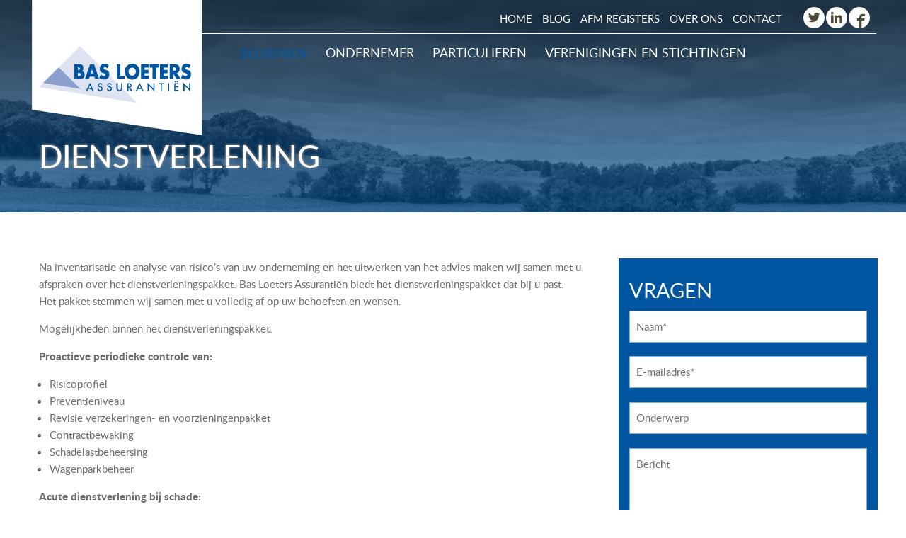

--- FILE ---
content_type: text/html; charset=UTF-8
request_url: https://www.basloeters-assurantien.nl/?page_id=95
body_size: 13861
content:
<!DOCTYPE html>
<!--[if lt IE 9]> <html class="no-js lte-ie8" lang="nl-NL"> <![endif]-->
<!--[if gt IE 8]><!--> <html class="no-js" lang="nl-NL"> <!--<![endif]-->
<head>

    <meta charset="utf-8" />
    <meta http-equiv="X-UA-Compatible" content="IE=edge,chrome=1" />
    <meta name="author" content="Foursites Webdevelopment" />

    <meta name="viewport" content="width=device-width,initial-scale=1" />
    <meta http-equiv="cleartype" content="on" />
<script type="text/javascript">
/* <![CDATA[ */
 var gform;gform||(document.addEventListener("gform_main_scripts_loaded",function(){gform.scriptsLoaded=!0}),window.addEventListener("DOMContentLoaded",function(){gform.domLoaded=!0}),gform={domLoaded:!1,scriptsLoaded:!1,initializeOnLoaded:function(o){gform.domLoaded&&gform.scriptsLoaded?o():!gform.domLoaded&&gform.scriptsLoaded?window.addEventListener("DOMContentLoaded",o):document.addEventListener("gform_main_scripts_loaded",o)},hooks:{action:{},filter:{}},addAction:function(o,n,r,t){gform.addHook("action",o,n,r,t)},addFilter:function(o,n,r,t){gform.addHook("filter",o,n,r,t)},doAction:function(o){gform.doHook("action",o,arguments)},applyFilters:function(o){return gform.doHook("filter",o,arguments)},removeAction:function(o,n){gform.removeHook("action",o,n)},removeFilter:function(o,n,r){gform.removeHook("filter",o,n,r)},addHook:function(o,n,r,t,i){null==gform.hooks[o][n]&&(gform.hooks[o][n]=[]);var e=gform.hooks[o][n];null==i&&(i=n+"_"+e.length),gform.hooks[o][n].push({tag:i,callable:r,priority:t=null==t?10:t})},doHook:function(n,o,r){var t;if(r=Array.prototype.slice.call(r,1),null!=gform.hooks[n][o]&&((o=gform.hooks[n][o]).sort(function(o,n){return o.priority-n.priority}),o.forEach(function(o){"function"!=typeof(t=o.callable)&&(t=window[t]),"action"==n?t.apply(null,r):r[0]=t.apply(null,r)})),"filter"==n)return r[0]},removeHook:function(o,n,t,i){var r;null!=gform.hooks[o][n]&&(r=(r=gform.hooks[o][n]).filter(function(o,n,r){return!!(null!=i&&i!=o.tag||null!=t&&t!=o.priority)}),gform.hooks[o][n]=r)}}); 
/* ]]> */
</script>

    <meta name="apple-mobile-web-app-title" content="Bas Loeters Assurantiën">

    <link rel="apple-touch-icon" sizes="57x57" href="https://www.basloeters-assurantien.nl/wp-content/themes/bltrs/static/img/favicons/apple-touch-icon-57x57.png">
    <link rel="apple-touch-icon" sizes="60x60" href="https://www.basloeters-assurantien.nl/wp-content/themes/bltrs/static/img/favicons/apple-touch-icon-60x60.png">
    <link rel="apple-touch-icon" sizes="72x72" href="https://www.basloeters-assurantien.nl/wp-content/themes/bltrs/static/img/favicons/apple-touch-icon-72x72.png">
    <link rel="apple-touch-icon" sizes="76x76" href="https://www.basloeters-assurantien.nl/wp-content/themes/bltrs/static/img/favicons/apple-touch-icon-76x76.png">
    <link rel="apple-touch-icon" sizes="114x114" href="https://www.basloeters-assurantien.nl/wp-content/themes/bltrs/static/img/favicons/apple-touch-icon-114x114.png">
    <link rel="apple-touch-icon" sizes="120x120" href="https://www.basloeters-assurantien.nl/wp-content/themes/bltrs/static/img/favicons/apple-touch-icon-120x120.png">
    <link rel="apple-touch-icon" sizes="144x144" href="https://www.basloeters-assurantien.nl/wp-content/themes/bltrs/static/img/favicons/apple-touch-icon-144x144.png">
    <link rel="apple-touch-icon" sizes="152x152" href="https://www.basloeters-assurantien.nl/wp-content/themes/bltrs/static/img/favicons/apple-touch-icon-152x152.png">
    <link rel="apple-touch-icon" sizes="180x180" href="https://www.basloeters-assurantien.nl/wp-content/themes/bltrs/static/img/favicons/apple-touch-icon-180x180.png">
    <link rel="icon" type="image/png" href="https://www.basloeters-assurantien.nl/wp-content/themes/bltrs/static/img/favicons/favicon-32x32.png" sizes="32x32">
    <link rel="icon" type="image/png" href="https://www.basloeters-assurantien.nl/wp-content/themes/bltrs/static/img/favicons/android-chrome-192x192.png" sizes="192x192">
    <link rel="icon" type="image/png" href="https://www.basloeters-assurantien.nl/wp-content/themes/bltrs/static/img/favicons/favicon-96x96.png" sizes="96x96">
    <link rel="icon" type="image/png" href="https://www.basloeters-assurantien.nl/wp-content/themes/bltrs/static/img/favicons/favicon-16x16.png" sizes="16x16">
    <link rel="manifest" href="https://www.basloeters-assurantien.nl/wp-content/themes/bltrs/static/img/favicons/manifest.json">
    <meta name="msapplication-TileColor" content="#2b5797">
    <meta name="msapplication-TileImage" content="https://www.basloeters-assurantien.nl/wp-content/themes/bltrs/static/img/favicons/mstile-144x144.png">
    <meta name="theme-color" content="#ffffff">

    <title>Dienstverlening - Bas Loeters Assurantiën</title>

    <meta name='robots' content='index, follow, max-image-preview:large, max-snippet:-1, max-video-preview:-1' />

	<!-- This site is optimized with the Yoast SEO plugin v26.7 - https://yoast.com/wordpress/plugins/seo/ -->
	<link rel="canonical" href="https://www.basloeters-assurantien.nl/?page_id=95" />
	<meta property="og:locale" content="nl_NL" />
	<meta property="og:type" content="article" />
	<meta property="og:title" content="Dienstverlening - Bas Loeters Assurantiën" />
	<meta property="og:description" content="Na inventarisatie en analyse van risico’s van uw onderneming en het uitwerken van het advies maken wij samen met u afspraken over het dienstverleningspakket. Bas Loeters Assurantiën biedt het dienstverleningspakket dat bij u past. Het pakket stemmen wij samen met u volledig af op uw behoeften en wensen. Mogelijkheden binnen het dienstverleningspakket: Proactieve periodieke controle [&hellip;]" />
	<meta property="og:url" content="https://www.basloeters-assurantien.nl/?page_id=95" />
	<meta property="og:site_name" content="Bas Loeters Assurantiën" />
	<meta property="article:publisher" content="https://www.facebook.com/bas.loeters" />
	<meta property="article:modified_time" content="2023-06-27T12:43:34+00:00" />
	<meta name="twitter:card" content="summary_large_image" />
	<meta name="twitter:site" content="@BasLoeters" />
	<meta name="twitter:label1" content="Geschatte leestijd" />
	<meta name="twitter:data1" content="1 minuut" />
	<script type="application/ld+json" class="yoast-schema-graph">{"@context":"https://schema.org","@graph":[{"@type":"WebPage","@id":"https://www.basloeters-assurantien.nl/?page_id=95","url":"https://www.basloeters-assurantien.nl/?page_id=95","name":"Dienstverlening - Bas Loeters Assurantiën","isPartOf":{"@id":"https://www.basloeters-assurantien.nl/#website"},"datePublished":"2015-05-28T14:12:06+00:00","dateModified":"2023-06-27T12:43:34+00:00","breadcrumb":{"@id":"https://www.basloeters-assurantien.nl/?page_id=95#breadcrumb"},"inLanguage":"nl-NL","potentialAction":[{"@type":"ReadAction","target":["https://www.basloeters-assurantien.nl/?page_id=95"]}]},{"@type":"BreadcrumbList","@id":"https://www.basloeters-assurantien.nl/?page_id=95#breadcrumb","itemListElement":[{"@type":"ListItem","position":1,"name":"Home","item":"https://www.basloeters-assurantien.nl/"},{"@type":"ListItem","position":2,"name":"Bedrijven","item":"https://www.basloeters-assurantien.nl/?page_id=29"},{"@type":"ListItem","position":3,"name":"Dienstverlening"}]},{"@type":"WebSite","@id":"https://www.basloeters-assurantien.nl/#website","url":"https://www.basloeters-assurantien.nl/","name":"Bas Loeters Assurantiën","description":"Volledig onafhankelijk en volledig transparant","potentialAction":[{"@type":"SearchAction","target":{"@type":"EntryPoint","urlTemplate":"https://www.basloeters-assurantien.nl/?s={search_term_string}"},"query-input":{"@type":"PropertyValueSpecification","valueRequired":true,"valueName":"search_term_string"}}],"inLanguage":"nl-NL"}]}</script>
	<!-- / Yoast SEO plugin. -->


<link rel="alternate" title="oEmbed (JSON)" type="application/json+oembed" href="https://www.basloeters-assurantien.nl/index.php?rest_route=%2Foembed%2F1.0%2Fembed&#038;url=https%3A%2F%2Fwww.basloeters-assurantien.nl%2F%3Fpage_id%3D95" />
<link rel="alternate" title="oEmbed (XML)" type="text/xml+oembed" href="https://www.basloeters-assurantien.nl/index.php?rest_route=%2Foembed%2F1.0%2Fembed&#038;url=https%3A%2F%2Fwww.basloeters-assurantien.nl%2F%3Fpage_id%3D95&#038;format=xml" />
<style id='wp-img-auto-sizes-contain-inline-css' type='text/css'>
img:is([sizes=auto i],[sizes^="auto," i]){contain-intrinsic-size:3000px 1500px}
/*# sourceURL=wp-img-auto-sizes-contain-inline-css */
</style>
<style id='wp-emoji-styles-inline-css' type='text/css'>

	img.wp-smiley, img.emoji {
		display: inline !important;
		border: none !important;
		box-shadow: none !important;
		height: 1em !important;
		width: 1em !important;
		margin: 0 0.07em !important;
		vertical-align: -0.1em !important;
		background: none !important;
		padding: 0 !important;
	}
/*# sourceURL=wp-emoji-styles-inline-css */
</style>
<style id='wp-block-library-inline-css' type='text/css'>
:root{--wp-block-synced-color:#7a00df;--wp-block-synced-color--rgb:122,0,223;--wp-bound-block-color:var(--wp-block-synced-color);--wp-editor-canvas-background:#ddd;--wp-admin-theme-color:#007cba;--wp-admin-theme-color--rgb:0,124,186;--wp-admin-theme-color-darker-10:#006ba1;--wp-admin-theme-color-darker-10--rgb:0,107,160.5;--wp-admin-theme-color-darker-20:#005a87;--wp-admin-theme-color-darker-20--rgb:0,90,135;--wp-admin-border-width-focus:2px}@media (min-resolution:192dpi){:root{--wp-admin-border-width-focus:1.5px}}.wp-element-button{cursor:pointer}:root .has-very-light-gray-background-color{background-color:#eee}:root .has-very-dark-gray-background-color{background-color:#313131}:root .has-very-light-gray-color{color:#eee}:root .has-very-dark-gray-color{color:#313131}:root .has-vivid-green-cyan-to-vivid-cyan-blue-gradient-background{background:linear-gradient(135deg,#00d084,#0693e3)}:root .has-purple-crush-gradient-background{background:linear-gradient(135deg,#34e2e4,#4721fb 50%,#ab1dfe)}:root .has-hazy-dawn-gradient-background{background:linear-gradient(135deg,#faaca8,#dad0ec)}:root .has-subdued-olive-gradient-background{background:linear-gradient(135deg,#fafae1,#67a671)}:root .has-atomic-cream-gradient-background{background:linear-gradient(135deg,#fdd79a,#004a59)}:root .has-nightshade-gradient-background{background:linear-gradient(135deg,#330968,#31cdcf)}:root .has-midnight-gradient-background{background:linear-gradient(135deg,#020381,#2874fc)}:root{--wp--preset--font-size--normal:16px;--wp--preset--font-size--huge:42px}.has-regular-font-size{font-size:1em}.has-larger-font-size{font-size:2.625em}.has-normal-font-size{font-size:var(--wp--preset--font-size--normal)}.has-huge-font-size{font-size:var(--wp--preset--font-size--huge)}.has-text-align-center{text-align:center}.has-text-align-left{text-align:left}.has-text-align-right{text-align:right}.has-fit-text{white-space:nowrap!important}#end-resizable-editor-section{display:none}.aligncenter{clear:both}.items-justified-left{justify-content:flex-start}.items-justified-center{justify-content:center}.items-justified-right{justify-content:flex-end}.items-justified-space-between{justify-content:space-between}.screen-reader-text{border:0;clip-path:inset(50%);height:1px;margin:-1px;overflow:hidden;padding:0;position:absolute;width:1px;word-wrap:normal!important}.screen-reader-text:focus{background-color:#ddd;clip-path:none;color:#444;display:block;font-size:1em;height:auto;left:5px;line-height:normal;padding:15px 23px 14px;text-decoration:none;top:5px;width:auto;z-index:100000}html :where(.has-border-color){border-style:solid}html :where([style*=border-top-color]){border-top-style:solid}html :where([style*=border-right-color]){border-right-style:solid}html :where([style*=border-bottom-color]){border-bottom-style:solid}html :where([style*=border-left-color]){border-left-style:solid}html :where([style*=border-width]){border-style:solid}html :where([style*=border-top-width]){border-top-style:solid}html :where([style*=border-right-width]){border-right-style:solid}html :where([style*=border-bottom-width]){border-bottom-style:solid}html :where([style*=border-left-width]){border-left-style:solid}html :where(img[class*=wp-image-]){height:auto;max-width:100%}:where(figure){margin:0 0 1em}html :where(.is-position-sticky){--wp-admin--admin-bar--position-offset:var(--wp-admin--admin-bar--height,0px)}@media screen and (max-width:600px){html :where(.is-position-sticky){--wp-admin--admin-bar--position-offset:0px}}

/*# sourceURL=wp-block-library-inline-css */
</style><style id='global-styles-inline-css' type='text/css'>
:root{--wp--preset--aspect-ratio--square: 1;--wp--preset--aspect-ratio--4-3: 4/3;--wp--preset--aspect-ratio--3-4: 3/4;--wp--preset--aspect-ratio--3-2: 3/2;--wp--preset--aspect-ratio--2-3: 2/3;--wp--preset--aspect-ratio--16-9: 16/9;--wp--preset--aspect-ratio--9-16: 9/16;--wp--preset--color--black: #000000;--wp--preset--color--cyan-bluish-gray: #abb8c3;--wp--preset--color--white: #ffffff;--wp--preset--color--pale-pink: #f78da7;--wp--preset--color--vivid-red: #cf2e2e;--wp--preset--color--luminous-vivid-orange: #ff6900;--wp--preset--color--luminous-vivid-amber: #fcb900;--wp--preset--color--light-green-cyan: #7bdcb5;--wp--preset--color--vivid-green-cyan: #00d084;--wp--preset--color--pale-cyan-blue: #8ed1fc;--wp--preset--color--vivid-cyan-blue: #0693e3;--wp--preset--color--vivid-purple: #9b51e0;--wp--preset--gradient--vivid-cyan-blue-to-vivid-purple: linear-gradient(135deg,rgb(6,147,227) 0%,rgb(155,81,224) 100%);--wp--preset--gradient--light-green-cyan-to-vivid-green-cyan: linear-gradient(135deg,rgb(122,220,180) 0%,rgb(0,208,130) 100%);--wp--preset--gradient--luminous-vivid-amber-to-luminous-vivid-orange: linear-gradient(135deg,rgb(252,185,0) 0%,rgb(255,105,0) 100%);--wp--preset--gradient--luminous-vivid-orange-to-vivid-red: linear-gradient(135deg,rgb(255,105,0) 0%,rgb(207,46,46) 100%);--wp--preset--gradient--very-light-gray-to-cyan-bluish-gray: linear-gradient(135deg,rgb(238,238,238) 0%,rgb(169,184,195) 100%);--wp--preset--gradient--cool-to-warm-spectrum: linear-gradient(135deg,rgb(74,234,220) 0%,rgb(151,120,209) 20%,rgb(207,42,186) 40%,rgb(238,44,130) 60%,rgb(251,105,98) 80%,rgb(254,248,76) 100%);--wp--preset--gradient--blush-light-purple: linear-gradient(135deg,rgb(255,206,236) 0%,rgb(152,150,240) 100%);--wp--preset--gradient--blush-bordeaux: linear-gradient(135deg,rgb(254,205,165) 0%,rgb(254,45,45) 50%,rgb(107,0,62) 100%);--wp--preset--gradient--luminous-dusk: linear-gradient(135deg,rgb(255,203,112) 0%,rgb(199,81,192) 50%,rgb(65,88,208) 100%);--wp--preset--gradient--pale-ocean: linear-gradient(135deg,rgb(255,245,203) 0%,rgb(182,227,212) 50%,rgb(51,167,181) 100%);--wp--preset--gradient--electric-grass: linear-gradient(135deg,rgb(202,248,128) 0%,rgb(113,206,126) 100%);--wp--preset--gradient--midnight: linear-gradient(135deg,rgb(2,3,129) 0%,rgb(40,116,252) 100%);--wp--preset--font-size--small: 13px;--wp--preset--font-size--medium: 20px;--wp--preset--font-size--large: 36px;--wp--preset--font-size--x-large: 42px;--wp--preset--spacing--20: 0.44rem;--wp--preset--spacing--30: 0.67rem;--wp--preset--spacing--40: 1rem;--wp--preset--spacing--50: 1.5rem;--wp--preset--spacing--60: 2.25rem;--wp--preset--spacing--70: 3.38rem;--wp--preset--spacing--80: 5.06rem;--wp--preset--shadow--natural: 6px 6px 9px rgba(0, 0, 0, 0.2);--wp--preset--shadow--deep: 12px 12px 50px rgba(0, 0, 0, 0.4);--wp--preset--shadow--sharp: 6px 6px 0px rgba(0, 0, 0, 0.2);--wp--preset--shadow--outlined: 6px 6px 0px -3px rgb(255, 255, 255), 6px 6px rgb(0, 0, 0);--wp--preset--shadow--crisp: 6px 6px 0px rgb(0, 0, 0);}:where(.is-layout-flex){gap: 0.5em;}:where(.is-layout-grid){gap: 0.5em;}body .is-layout-flex{display: flex;}.is-layout-flex{flex-wrap: wrap;align-items: center;}.is-layout-flex > :is(*, div){margin: 0;}body .is-layout-grid{display: grid;}.is-layout-grid > :is(*, div){margin: 0;}:where(.wp-block-columns.is-layout-flex){gap: 2em;}:where(.wp-block-columns.is-layout-grid){gap: 2em;}:where(.wp-block-post-template.is-layout-flex){gap: 1.25em;}:where(.wp-block-post-template.is-layout-grid){gap: 1.25em;}.has-black-color{color: var(--wp--preset--color--black) !important;}.has-cyan-bluish-gray-color{color: var(--wp--preset--color--cyan-bluish-gray) !important;}.has-white-color{color: var(--wp--preset--color--white) !important;}.has-pale-pink-color{color: var(--wp--preset--color--pale-pink) !important;}.has-vivid-red-color{color: var(--wp--preset--color--vivid-red) !important;}.has-luminous-vivid-orange-color{color: var(--wp--preset--color--luminous-vivid-orange) !important;}.has-luminous-vivid-amber-color{color: var(--wp--preset--color--luminous-vivid-amber) !important;}.has-light-green-cyan-color{color: var(--wp--preset--color--light-green-cyan) !important;}.has-vivid-green-cyan-color{color: var(--wp--preset--color--vivid-green-cyan) !important;}.has-pale-cyan-blue-color{color: var(--wp--preset--color--pale-cyan-blue) !important;}.has-vivid-cyan-blue-color{color: var(--wp--preset--color--vivid-cyan-blue) !important;}.has-vivid-purple-color{color: var(--wp--preset--color--vivid-purple) !important;}.has-black-background-color{background-color: var(--wp--preset--color--black) !important;}.has-cyan-bluish-gray-background-color{background-color: var(--wp--preset--color--cyan-bluish-gray) !important;}.has-white-background-color{background-color: var(--wp--preset--color--white) !important;}.has-pale-pink-background-color{background-color: var(--wp--preset--color--pale-pink) !important;}.has-vivid-red-background-color{background-color: var(--wp--preset--color--vivid-red) !important;}.has-luminous-vivid-orange-background-color{background-color: var(--wp--preset--color--luminous-vivid-orange) !important;}.has-luminous-vivid-amber-background-color{background-color: var(--wp--preset--color--luminous-vivid-amber) !important;}.has-light-green-cyan-background-color{background-color: var(--wp--preset--color--light-green-cyan) !important;}.has-vivid-green-cyan-background-color{background-color: var(--wp--preset--color--vivid-green-cyan) !important;}.has-pale-cyan-blue-background-color{background-color: var(--wp--preset--color--pale-cyan-blue) !important;}.has-vivid-cyan-blue-background-color{background-color: var(--wp--preset--color--vivid-cyan-blue) !important;}.has-vivid-purple-background-color{background-color: var(--wp--preset--color--vivid-purple) !important;}.has-black-border-color{border-color: var(--wp--preset--color--black) !important;}.has-cyan-bluish-gray-border-color{border-color: var(--wp--preset--color--cyan-bluish-gray) !important;}.has-white-border-color{border-color: var(--wp--preset--color--white) !important;}.has-pale-pink-border-color{border-color: var(--wp--preset--color--pale-pink) !important;}.has-vivid-red-border-color{border-color: var(--wp--preset--color--vivid-red) !important;}.has-luminous-vivid-orange-border-color{border-color: var(--wp--preset--color--luminous-vivid-orange) !important;}.has-luminous-vivid-amber-border-color{border-color: var(--wp--preset--color--luminous-vivid-amber) !important;}.has-light-green-cyan-border-color{border-color: var(--wp--preset--color--light-green-cyan) !important;}.has-vivid-green-cyan-border-color{border-color: var(--wp--preset--color--vivid-green-cyan) !important;}.has-pale-cyan-blue-border-color{border-color: var(--wp--preset--color--pale-cyan-blue) !important;}.has-vivid-cyan-blue-border-color{border-color: var(--wp--preset--color--vivid-cyan-blue) !important;}.has-vivid-purple-border-color{border-color: var(--wp--preset--color--vivid-purple) !important;}.has-vivid-cyan-blue-to-vivid-purple-gradient-background{background: var(--wp--preset--gradient--vivid-cyan-blue-to-vivid-purple) !important;}.has-light-green-cyan-to-vivid-green-cyan-gradient-background{background: var(--wp--preset--gradient--light-green-cyan-to-vivid-green-cyan) !important;}.has-luminous-vivid-amber-to-luminous-vivid-orange-gradient-background{background: var(--wp--preset--gradient--luminous-vivid-amber-to-luminous-vivid-orange) !important;}.has-luminous-vivid-orange-to-vivid-red-gradient-background{background: var(--wp--preset--gradient--luminous-vivid-orange-to-vivid-red) !important;}.has-very-light-gray-to-cyan-bluish-gray-gradient-background{background: var(--wp--preset--gradient--very-light-gray-to-cyan-bluish-gray) !important;}.has-cool-to-warm-spectrum-gradient-background{background: var(--wp--preset--gradient--cool-to-warm-spectrum) !important;}.has-blush-light-purple-gradient-background{background: var(--wp--preset--gradient--blush-light-purple) !important;}.has-blush-bordeaux-gradient-background{background: var(--wp--preset--gradient--blush-bordeaux) !important;}.has-luminous-dusk-gradient-background{background: var(--wp--preset--gradient--luminous-dusk) !important;}.has-pale-ocean-gradient-background{background: var(--wp--preset--gradient--pale-ocean) !important;}.has-electric-grass-gradient-background{background: var(--wp--preset--gradient--electric-grass) !important;}.has-midnight-gradient-background{background: var(--wp--preset--gradient--midnight) !important;}.has-small-font-size{font-size: var(--wp--preset--font-size--small) !important;}.has-medium-font-size{font-size: var(--wp--preset--font-size--medium) !important;}.has-large-font-size{font-size: var(--wp--preset--font-size--large) !important;}.has-x-large-font-size{font-size: var(--wp--preset--font-size--x-large) !important;}
/*# sourceURL=global-styles-inline-css */
</style>

<style id='classic-theme-styles-inline-css' type='text/css'>
/*! This file is auto-generated */
.wp-block-button__link{color:#fff;background-color:#32373c;border-radius:9999px;box-shadow:none;text-decoration:none;padding:calc(.667em + 2px) calc(1.333em + 2px);font-size:1.125em}.wp-block-file__button{background:#32373c;color:#fff;text-decoration:none}
/*# sourceURL=/wp-includes/css/classic-themes.min.css */
</style>
<link rel='stylesheet' id='fscss-css' href='https://www.basloeters-assurantien.nl/wp-content/themes/bltrs/static/css/style.css?ver=6.9' type='text/css' media='all' />
<link rel="https://api.w.org/" href="https://www.basloeters-assurantien.nl/index.php?rest_route=/" /><link rel="alternate" title="JSON" type="application/json" href="https://www.basloeters-assurantien.nl/index.php?rest_route=/wp/v2/pages/95" /><link rel="EditURI" type="application/rsd+xml" title="RSD" href="https://www.basloeters-assurantien.nl/xmlrpc.php?rsd" />
<link rel='shortlink' href='https://www.basloeters-assurantien.nl/?p=95' />
<!--[if lt IE 9]><script src="https://www.basloeters-assurantien.nl/wp-content/themes/bltrs/static/js/vendor/modernizr-2.5.3.min.js"></script><script src="https://www.basloeters-assurantien.nl/wp-content/themes/bltrs/static/js/vendor/html5shiv.js"></script><script src="https://www.basloeters-assurantien.nl/wp-content/themes/bltrs/static/js/vendor/respond.min.js"></script><![endif]--><link rel="icon" href="https://www.basloeters-assurantien.nl/wp-content/uploads/2015/05/particulieren-150x150.jpg" sizes="32x32" />
<link rel="icon" href="https://www.basloeters-assurantien.nl/wp-content/uploads/2015/05/particulieren-196x195.jpg" sizes="192x192" />
<link rel="apple-touch-icon" href="https://www.basloeters-assurantien.nl/wp-content/uploads/2015/05/particulieren-196x195.jpg" />
<meta name="msapplication-TileImage" content="https://www.basloeters-assurantien.nl/wp-content/uploads/2015/05/particulieren.jpg" />

</head>
<body data-rsssl=1 id="page-body" class="">
    <!-- Google Tag Manager -->
    <noscript><iframe src="//www.googletagmanager.com/ns.html?id=GTM-5X77PC"
    height="0" width="0" style="display:none;visibility:hidden"></iframe></noscript>
    <script>(function(w,d,s,l,i){w[l]=w[l]||[];w[l].push({'gtm.start':
    new Date().getTime(),event:'gtm.js'});var f=d.getElementsByTagName(s)[0],
    j=d.createElement(s),dl=l!='dataLayer'?'&l='+l:'';j.async=true;j.src=
    '//www.googletagmanager.com/gtm.js?id='+i+dl;f.parentNode.insertBefore(j,f);
    })(window,document,'script','dataLayer','GTM-5X77PC');</script>
    <!-- End Google Tag Manager -->

    <!--[if lt IE 9]>
         <p class=chromeframe><strong>Je hebt een verouderde browser!</strong> <a href="http://browsehappy.com/">Upgrade naar een betere browser</a> of        <a href="http://www.google.com/chromeframe/?redirect=true">installeer Google Chrome Frame</a> om deze website toch te kunnen bekijken.</p>    <![endif]-->

    <header class="header" role="banner">
        <div class="container">
            <a href="https://www.basloeters-assurantien.nl" title="Het logo van Bas Loeters Assurantiën" class="header__logo">
                <span>Bas Loeters Assurantiën</span>
            </a><!-- /header__logo -->
            <ul id="skip">
                <li><a href="#nav"><span>Direct naar: </span>Navigatie</a></li>
                <li><a href="#sitemap"><span>Direct naar: </span>Sitemap</a></li>
            </ul><!-- /skip -->
        </div><!-- /container -->
    </header><!-- /header -->

    <div class="teaser"><img src='https://www.basloeters-assurantien.nl/wp-content/uploads/2015/05/teaser-homepage-300x91.jpg' srcset='https://www.basloeters-assurantien.nl/wp-content/uploads/2015/05/teaser-homepage-300x91.jpg 300w, https://www.basloeters-assurantien.nl/wp-content/uploads/2015/05/teaser-homepage-1024x311.jpg 1024w, https://www.basloeters-assurantien.nl/wp-content/uploads/2015/05/teaser-homepage-1400x546.jpg 1800w' alt=''></div><!-- /teaser -->
    <main class="main" role="main">
        <section class="section" role="region">
            <div class="main-container"><div class="content-container">
                <article class="article" role="article">
            <h1>Dienstverlening</h1>
            <p>Na inventarisatie en analyse van risico’s van uw onderneming en het uitwerken van het advies maken wij samen met u afspraken over het dienstverleningspakket. Bas Loeters Assurantiën biedt het dienstverleningspakket dat bij u past. Het pakket stemmen wij samen met u volledig af op uw behoeften en wensen.</p>
<p>Mogelijkheden binnen het dienstverleningspakket:</p>
<p><strong>Proactieve periodieke controle van:</strong></p>
<ul>
<li>Risicoprofiel</li>
<li>Preventieniveau</li>
<li>Revisie verzekeringen- en voorzieningenpakket</li>
<li>Contractbewaking</li>
<li>Schadelastbeheersing</li>
<li>Wagenparkbeheer</li>
</ul>
<p><strong>Acute dienstverlening bij schade:</strong></p>
<ul>
<li>Adviseren omtrent en melden van de schade</li>
<li>Het regelen van expertise en contra expertise</li>
<li>Begeleiding bij het formuleren van de claim</li>
<li>Proactieve voortgangsbewaking</li>
<li>Toetsing van behandeling en afwikkeling claim door de verzekeraars</li>
</ul>
<p><strong>Voortgangscontrole bij:</strong></p>
<ul>
<li>Sluiten van nieuwe contracten</li>
<li>Beoordeling nieuwe voorstellen van bestaande risicodragers</li>
</ul>
        </article><!-- article -->
    </div><!-- /content-container -->
<aside class="aside" role="complementary">
    <div class="aside__item">
        <h2 class="gform_title">Vragen</h2><script type="text/javascript"></script>
                <div class='gf_browser_chrome gform_wrapper gform_legacy_markup_wrapper gform-theme--no-framework' data-form-theme='legacy' data-form-index='0' id='gform_wrapper_1' ><style>#gform_wrapper_1[data-form-index="0"].gform-theme,[data-parent-form="1_0"]{--gform-theme-color-primary: #204ce5;--gform-theme-color-primary-rgb: 32, 76, 229;--gform-theme-color-primary-contrast: #fff;--gform-theme-color-primary-contrast-rgb: 255, 255, 255;--gform-theme-color-primary-darker: #001AB3;--gform-theme-color-primary-lighter: #527EFF;--gform-theme-color-secondary: #fff;--gform-theme-color-secondary-rgb: 255, 255, 255;--gform-theme-color-secondary-contrast: #112337;--gform-theme-color-secondary-contrast-rgb: 17, 35, 55;--gform-theme-color-secondary-darker: #F5F5F5;--gform-theme-color-secondary-lighter: #FFFFFF;--gform-theme-color-outside-control-light: rgba(17, 35, 55, 0.1);--gform-theme-color-outside-control-light-rgb: 17, 35, 55;--gform-theme-color-outside-control-light-darker: rgba(104, 110, 119, 0.35);--gform-theme-color-outside-control-light-lighter: #F5F5F5;--gform-theme-color-outside-control-dark: #585e6a;--gform-theme-color-outside-control-dark-rgb: 88, 94, 106;--gform-theme-color-outside-control-dark-darker: #112337;--gform-theme-color-outside-control-dark-lighter: rgba(17, 35, 55, 0.65);--gform-theme-color-inside-control: #fff;--gform-theme-color-inside-control-rgb: 255, 255, 255;--gform-theme-color-inside-control-contrast: #112337;--gform-theme-color-inside-control-contrast-rgb: 17, 35, 55;--gform-theme-color-inside-control-darker: #F5F5F5;--gform-theme-color-inside-control-lighter: #FFFFFF;--gform-theme-color-inside-control-primary: #204ce5;--gform-theme-color-inside-control-primary-rgb: 32, 76, 229;--gform-theme-color-inside-control-primary-contrast: #fff;--gform-theme-color-inside-control-primary-contrast-rgb: 255, 255, 255;--gform-theme-color-inside-control-primary-darker: #001AB3;--gform-theme-color-inside-control-primary-lighter: #527EFF;--gform-theme-color-inside-control-light: rgba(17, 35, 55, 0.1);--gform-theme-color-inside-control-light-rgb: 17, 35, 55;--gform-theme-color-inside-control-light-darker: rgba(104, 110, 119, 0.35);--gform-theme-color-inside-control-light-lighter: #F5F5F5;--gform-theme-color-inside-control-dark: #585e6a;--gform-theme-color-inside-control-dark-rgb: 88, 94, 106;--gform-theme-color-inside-control-dark-darker: #112337;--gform-theme-color-inside-control-dark-lighter: rgba(17, 35, 55, 0.65);--gform-theme-border-radius: 3px;--gform-theme-font-size-secondary: 14px;--gform-theme-font-size-tertiary: 13px;--gform-theme-icon-control-number: url("data:image/svg+xml,%3Csvg width='8' height='14' viewBox='0 0 8 14' fill='none' xmlns='http://www.w3.org/2000/svg'%3E%3Cpath fill-rule='evenodd' clip-rule='evenodd' d='M4 0C4.26522 5.96046e-08 4.51957 0.105357 4.70711 0.292893L7.70711 3.29289C8.09763 3.68342 8.09763 4.31658 7.70711 4.70711C7.31658 5.09763 6.68342 5.09763 6.29289 4.70711L4 2.41421L1.70711 4.70711C1.31658 5.09763 0.683417 5.09763 0.292893 4.70711C-0.0976311 4.31658 -0.097631 3.68342 0.292893 3.29289L3.29289 0.292893C3.48043 0.105357 3.73478 0 4 0ZM0.292893 9.29289C0.683417 8.90237 1.31658 8.90237 1.70711 9.29289L4 11.5858L6.29289 9.29289C6.68342 8.90237 7.31658 8.90237 7.70711 9.29289C8.09763 9.68342 8.09763 10.3166 7.70711 10.7071L4.70711 13.7071C4.31658 14.0976 3.68342 14.0976 3.29289 13.7071L0.292893 10.7071C-0.0976311 10.3166 -0.0976311 9.68342 0.292893 9.29289Z' fill='rgba(17, 35, 55, 0.65)'/%3E%3C/svg%3E");--gform-theme-icon-control-select: url("data:image/svg+xml,%3Csvg width='10' height='6' viewBox='0 0 10 6' fill='none' xmlns='http://www.w3.org/2000/svg'%3E%3Cpath fill-rule='evenodd' clip-rule='evenodd' d='M0.292893 0.292893C0.683417 -0.097631 1.31658 -0.097631 1.70711 0.292893L5 3.58579L8.29289 0.292893C8.68342 -0.0976311 9.31658 -0.0976311 9.70711 0.292893C10.0976 0.683417 10.0976 1.31658 9.70711 1.70711L5.70711 5.70711C5.31658 6.09763 4.68342 6.09763 4.29289 5.70711L0.292893 1.70711C-0.0976311 1.31658 -0.0976311 0.683418 0.292893 0.292893Z' fill='rgba(17, 35, 55, 0.65)'/%3E%3C/svg%3E");--gform-theme-icon-control-search: url("data:image/svg+xml,%3Csvg version='1.1' xmlns='http://www.w3.org/2000/svg' width='640' height='640'%3E%3Cpath d='M256 128c-70.692 0-128 57.308-128 128 0 70.691 57.308 128 128 128 70.691 0 128-57.309 128-128 0-70.692-57.309-128-128-128zM64 256c0-106.039 85.961-192 192-192s192 85.961 192 192c0 41.466-13.146 79.863-35.498 111.248l154.125 154.125c12.496 12.496 12.496 32.758 0 45.254s-32.758 12.496-45.254 0L367.248 412.502C335.862 434.854 297.467 448 256 448c-106.039 0-192-85.962-192-192z' fill='rgba(17, 35, 55, 0.65)'/%3E%3C/svg%3E");--gform-theme-control-border-color: #686e77;--gform-theme-control-size: var(--gform-theme-control-size-md);--gform-theme-control-label-color-primary: #112337;--gform-theme-control-label-color-secondary: #112337;--gform-theme-control-choice-size: var(--gform-theme-control-choice-size-md);--gform-theme-control-checkbox-check-size: var(--gform-theme-control-checkbox-check-size-md);--gform-theme-control-radio-check-size: var(--gform-theme-control-radio-check-size-md);--gform-theme-control-button-font-size: var(--gform-theme-control-button-font-size-md);--gform-theme-control-button-padding-inline: var(--gform-theme-control-button-padding-inline-md);--gform-theme-control-button-size: var(--gform-theme-control-button-size-md);--gform-theme-control-button-border-color-secondary: #686e77;--gform-theme-control-file-button-background-color-hover: #EBEBEB;--gform-theme-field-page-steps-number-color: rgba(17, 35, 55, 0.8);}</style>
                        <div class='gform_heading'>
                            <p class='gform_description'></p>
                        </div><form method='post' enctype='multipart/form-data'  id='gform_1'  action='/?page_id=95' data-formid='1' novalidate>
                        <div class='gform-body gform_body'><ul id='gform_fields_1' class='gform_fields top_label form_sublabel_below description_below'><li id="field_1_1"  class="gfield gfield--type-text gfield_contains_required field_sublabel_below gfield--no-description field_description_below gfield_visibility_visible"  data-js-reload="field_1_1"><label class='gfield_label gform-field-label' for='input_1_1' >Naam<span class="gfield_required"><span class="gfield_required gfield_required_asterisk">*</span></span></label><div class='ginput_container ginput_container_text'><input name='input_1' id='input_1_1' type='text' value='' class='medium'   tabindex='1000'  aria-required="true" aria-invalid="false"   /> </div></li><li id="field_1_2"  class="gfield gfield--type-email gfield_contains_required field_sublabel_below gfield--no-description field_description_below gfield_visibility_visible"  data-js-reload="field_1_2"><label class='gfield_label gform-field-label' for='input_1_2' >E-mailadres<span class="gfield_required"><span class="gfield_required gfield_required_asterisk">*</span></span></label><div class='ginput_container ginput_container_email'>
                            <input name='input_2' id='input_1_2' type='email' value='' class='medium' tabindex='1001'   aria-required="true" aria-invalid="false"  />
                        </div></li><li id="field_1_4"  class="gfield gfield--type-text field_sublabel_below gfield--no-description field_description_below gfield_visibility_visible"  data-js-reload="field_1_4"><label class='gfield_label gform-field-label' for='input_1_4' >Onderwerp</label><div class='ginput_container ginput_container_text'><input name='input_4' id='input_1_4' type='text' value='' class='medium'   tabindex='1002'   aria-invalid="false"   /> </div></li><li id="field_1_5"  class="gfield gfield--type-textarea field_sublabel_below gfield--no-description field_description_below gfield_visibility_visible"  data-js-reload="field_1_5"><label class='gfield_label gform-field-label' for='input_1_5' >Bericht</label><div class='ginput_container ginput_container_textarea'><textarea name='input_5' id='input_1_5' class='textarea medium' tabindex='1003'     aria-invalid="false"   rows='10' cols='50'></textarea></div></li><li id="field_1_6"  class="gfield gfield--type-frcaptcha gfield--width-full field_sublabel_below gfield--no-description field_description_below gfield_visibility_visible"  data-js-reload="field_1_6"><label class='gfield_label gform-field-label' for='input_1_6' >Geen titel</label><div class='ginput_container ginput_container_frcaptcha'><div class="frc-captcha " data-sitekey="FCMPJJ4KS3ASTUEF" data-lang="nl" ></div>
		<noscript>You need to enable Javascript for the anti-spam check.</noscript></div></li></ul></div>
        <div class='gform_footer top_label'> <input type='submit' id='gform_submit_button_1' class='gform_button button' value='Verzenden' tabindex='1004' onclick='if(window["gf_submitting_1"]){return false;}  if( !jQuery("#gform_1")[0].checkValidity || jQuery("#gform_1")[0].checkValidity()){window["gf_submitting_1"]=true;}  ' onkeypress='if( event.keyCode == 13 ){ if(window["gf_submitting_1"]){return false;} if( !jQuery("#gform_1")[0].checkValidity || jQuery("#gform_1")[0].checkValidity()){window["gf_submitting_1"]=true;}  jQuery("#gform_1").trigger("submit",[true]); }' /> 
            <input type='hidden' class='gform_hidden' name='is_submit_1' value='1' />
            <input type='hidden' class='gform_hidden' name='gform_submit' value='1' />
            
            <input type='hidden' class='gform_hidden' name='gform_unique_id' value='' />
            <input type='hidden' class='gform_hidden' name='state_1' value='WyJbXSIsIjk2NzRhZDgwZDU4Zjg2M2QyZmNlMDM3OWI4YjhiYzBlIl0=' />
            <input type='hidden' class='gform_hidden' name='gform_target_page_number_1' id='gform_target_page_number_1' value='0' />
            <input type='hidden' class='gform_hidden' name='gform_source_page_number_1' id='gform_source_page_number_1' value='1' />
            <input type='hidden' name='gform_field_values' value='' />
            
        </div>
                        <p style="display: none !important;" class="akismet-fields-container" data-prefix="ak_"><label>&#916;<textarea name="ak_hp_textarea" cols="45" rows="8" maxlength="100"></textarea></label><input type="hidden" id="ak_js_1" name="ak_js" value="197"/><script>document.getElementById( "ak_js_1" ).setAttribute( "value", ( new Date() ).getTime() );</script></p></form>
                        </div><script type="text/javascript">
/* <![CDATA[ */
 gform.initializeOnLoaded( function() {gformInitSpinner( 1, 'https://www.basloeters-assurantien.nl/wp-content/plugins/gravityforms/images/spinner.svg', true );jQuery('#gform_ajax_frame_1').on('load',function(){var contents = jQuery(this).contents().find('*').html();var is_postback = contents.indexOf('GF_AJAX_POSTBACK') >= 0;if(!is_postback){return;}var form_content = jQuery(this).contents().find('#gform_wrapper_1');var is_confirmation = jQuery(this).contents().find('#gform_confirmation_wrapper_1').length > 0;var is_redirect = contents.indexOf('gformRedirect(){') >= 0;var is_form = form_content.length > 0 && ! is_redirect && ! is_confirmation;var mt = parseInt(jQuery('html').css('margin-top'), 10) + parseInt(jQuery('body').css('margin-top'), 10) + 100;if(is_form){jQuery('#gform_wrapper_1').html(form_content.html());if(form_content.hasClass('gform_validation_error')){jQuery('#gform_wrapper_1').addClass('gform_validation_error');} else {jQuery('#gform_wrapper_1').removeClass('gform_validation_error');}setTimeout( function() { /* delay the scroll by 50 milliseconds to fix a bug in chrome */  }, 50 );if(window['gformInitDatepicker']) {gformInitDatepicker();}if(window['gformInitPriceFields']) {gformInitPriceFields();}var current_page = jQuery('#gform_source_page_number_1').val();gformInitSpinner( 1, 'https://www.basloeters-assurantien.nl/wp-content/plugins/gravityforms/images/spinner.svg', true );jQuery(document).trigger('gform_page_loaded', [1, current_page]);window['gf_submitting_1'] = false;}else if(!is_redirect){var confirmation_content = jQuery(this).contents().find('.GF_AJAX_POSTBACK').html();if(!confirmation_content){confirmation_content = contents;}setTimeout(function(){jQuery('#gform_wrapper_1').replaceWith(confirmation_content);jQuery(document).trigger('gform_confirmation_loaded', [1]);window['gf_submitting_1'] = false;wp.a11y.speak(jQuery('#gform_confirmation_message_1').text());}, 50);}else{jQuery('#gform_1').append(contents);if(window['gformRedirect']) {gformRedirect();}}jQuery(document).trigger('gform_post_render', [1, current_page]);gform.utils.trigger({ event: 'gform/postRender', native: false, data: { formId: 1, currentPage: current_page } });} );} ); 
/* ]]> */
</script>
    </div>
</aside>            </div><!-- /main-container -->
            <div class="secondary">
    <div class="container">
        <div class="secondary__blog">
                                                                                    <div class="secondary__blog-image">
                            <img width="220" height="220" src="https://www.basloeters-assurantien.nl/wp-content/uploads/2015/12/cyber-220x220.png" class="attachment-blog size-blog wp-post-image" alt="Advies over cyberrisico’s" decoding="async" loading="lazy" srcset="https://www.basloeters-assurantien.nl/wp-content/uploads/2015/12/cyber-220x220.png 220w, https://www.basloeters-assurantien.nl/wp-content/uploads/2015/12/cyber-150x150.png 150w, https://www.basloeters-assurantien.nl/wp-content/uploads/2015/12/cyber-196x196.png 196w" sizes="auto, (max-width: 220px) 100vw, 220px" />                        </div><!-- /secondary__blog-image -->
                                        <div class="secondary__blog-content">
                        <h2>Blog</h2>
                        <h3>Advies over cyberrisico’s</h3>
                        <p>DIDAM &#8211; Verzekeraars en adviseurs kunnen niet meer om advies over cyberrisico’s heen. Het aantal cyberincidenten dat het bedrijfsleven en overheden treft, neemt namelijk jaar op jaar toe. Bovendien wordt het door nieuwe wet- en regelgeving straks verplicht om datalekken te melden. Steeds meer adviseurs&hellip;</p>
                        <a href="https://www.basloeters-assurantien.nl/?p=170" title="Advies over cyberrisico’s" class="btn btn--1">Lees meer</a>
                    </div><!-- /secondary__blog-content -->
                                    </div><!-- /secondary__blog -->
        <!-- <div class="secondary__twitter"> -->
            <!--h2><!?php _e( 'Tweets', 'fstd' ); ?></h2>
            <!?php
                the_latest_tweets( 'BasLoeters', 2 );
                echo fs_custom_link(
                    'https://twitter.com/BasLoeters',
                    __( 'Follow us', 'fstd' ),
                    array( 'secondary__twitter-lnk')
                );
            ?>
        </div> /secondary__twitter -->
    </div><!-- /container -->
</div><!-- /secondary -->        </section><!-- section -->
    </main><!-- main -->

    <nav class="nav" role="navigation">
        <button class="nav__link" id="open-button"><span class="icon-menu"></span>Menu</button>
        <div class="container">
            <div class="nav__main">
                <ul><li class="active">
<a href="https://www.basloeters-assurantien.nl/?page_id=29" title="Bedrijven" >Bedrijven</a>
<div class="nav__main-submenu">
<ul>
<li class="active">
<a href="https://www.basloeters-assurantien.nl/?page_id=95" title="Dienstverlening" >Dienstverlening</a>
</li>
</ul>
</div>
</li>
<li>
<a href="https://www.basloeters-assurantien.nl/?page_id=31" title="Ondernemer" >Ondernemer</a>
</li>
<li>
<a href="https://www.basloeters-assurantien.nl/?page_id=33" title="Particulieren" >Particulieren</a>
</li>
<li>
<a href="https://www.basloeters-assurantien.nl/?page_id=35" title="Verenigingen en Stichtingen" >Verenigingen en Stichtingen</a>
<div class="nav__main-submenu">
<ul>
<li>
<a href="https://www.basloeters-assurantien.nl/?page_id=139" title="Werkwijze" >Werkwijze</a>
</li>
</ul>
</div>
</li>
</ul>            </div><!-- /nav__main -->
            <div class="nav__meta">
                <ul><li>
<a href="https://www.basloeters-assurantien.nl/" title="Home" >Home</a>
</li>
<li>
<a href="https://www.basloeters-assurantien.nl/?page_id=12" title="Blog" >Blog</a>
</li>
<li>
<a href="https://www.basloeters-assurantien.nl/?page_id=25" title="AFM Registers" >AFM Registers</a>
</li>
<li>
<a href="https://www.basloeters-assurantien.nl/?page_id=203" title="Over ons" >Over ons</a>
</li>
<li>
<a href="https://www.basloeters-assurantien.nl/?page_id=27" title="Contact" >Contact</a>
</li>
</ul>            </div><!-- /nav__meta -->
            <div class="nav__social social">
                <ul><li><a href='https://twitter.com/BasLoeters' title='Volg ons op Twitter' target='_blank'><span aria-hidden='true' class='icon icon-twitter'></span><span class='screen-reader-text'>Volg ons op Twitter</span></a></li><li><a href='https://www.linkedin.com/in/bas-loeters-rga-2a0a9727/?locale=nl_NL' title='Volg ons op LinkedIn' target='_blank'><span aria-hidden='true' class='icon icon-linkedin'></span><span class='screen-reader-text'>Volg ons op LinkedIn</span></a></li><li><a href='https://www.facebook.com/bas.loeters' title='Volg ons op Facebook' target='_blank'><span aria-hidden='true' class='icon icon-facebook'></span><span class='screen-reader-text'>Volg ons op Facebook</span></a></li></ul>            </div><!-- /nav__social -->
        </div><!-- /container -->
    </nav>
    <div class="overlay"></div>

    <footer class="footer" role="contentinfo">
        <div class="googlemaps" id="maps">
            <div class="googlemaps__vcard">
                <div class="vcard">
    <div itemscope itemtype="http://schema.org/LocalBusiness">
        <span itemprop="name"><span class="hidden">Bas Loeters Assurantiën</span><img src="https://www.basloeters-assurantien.nl/wp-content/themes/bltrs/img/footer-logo.jpg" height="60" width="159" alt="Bas Loeters Assurantiën" /></span>
                <div itemprop="address" itemscope itemtype="http://schema.org/PostalAddress">
                            <span itemprop="streetAddress">Haaghweg 5b</span> <br />
                                        <span itemprop="postalCode">6942 GP</span>
                                        <span itemprop="addressLocality">Didam</span> <br />
                    </div>
                    T:
            <span itemprop="telephone"><a href="tel:0316241343">0316 24 13 43 </a></span> <br />
                            M:
            <span itemprop="telephone"><a href="tel:0633636171">06 33 63 61 71</a></span> <br />
                            E:
            <span itemprop="email">
                <a href="mailto:bas@loeters.nl" title="Stuur een e-mail naar bas@loeters.nl">
                    bas@loeters.nl                </a>
            </span>
            </div>
</div><!-- /vcard -->            </div><!-- /googlemaps__vcard -->
            <div id="map" style="width: 100%; height: 380px;"></div>
        </div><!-- /googlemaps -->
        <div class="copyright">
            <div class="container">
                <p>
                    &copy; 2026 Bas Loeters Assurantiën | <a href="https://www.basloeters-assurantien.nl/?page_id=44" title="Disclaimer" >Disclaimer</a>
                </p>
                <div class="copyright__social social">
                    <ul><li><a href='https://twitter.com/BasLoeters' title='Volg ons op Twitter' target='_blank'><span aria-hidden='true' class='icon icon-twitter'></span><span class='screen-reader-text'>Volg ons op Twitter</span></a></li><li><a href='https://www.linkedin.com/in/bas-loeters-rga-2a0a9727/?locale=nl_NL' title='Volg ons op LinkedIn' target='_blank'><span aria-hidden='true' class='icon icon-linkedin'></span><span class='screen-reader-text'>Volg ons op LinkedIn</span></a></li><li><a href='https://www.facebook.com/bas.loeters' title='Volg ons op Facebook' target='_blank'><span aria-hidden='true' class='icon icon-facebook'></span><span class='screen-reader-text'>Volg ons op Facebook</span></a></li></ul>                </div><!-- /copyright__social -->
            </div><!-- /container -->
        </div><!-- /copyright -->
    </footer><!-- /footer -->

    <noscript>
        <p class="msg-warning">
            <strong>U heeft JavaScript uitgeschakeld</strong>
            <a href="https://support.google.com/adsense/bin/answer.py?hl=en&amp;answer=12654" title="Lees hier hoe u JavaScript ingschakelt">Lees hier hoe u JavaScript ingschakelt</a>
        </p>
    </noscript>
    <script type="text/javascript" id="fsjs-js-extra">
/* <![CDATA[ */
var fs_obj = {"ajaxurl":"https://www.basloeters-assurantien.nl/wp-admin/admin-ajax.php","theme_url":"https://www.basloeters-assurantien.nl/wp-content/themes/bltrs"};
//# sourceURL=fsjs-js-extra
/* ]]> */
</script>
<script type="text/javascript" src="https://www.basloeters-assurantien.nl/wp-content/themes/bltrs/static/js/basloeters.min.js?ver=6.9" id="fsjs-js"></script>
<script type="text/javascript" src="https://www.basloeters-assurantien.nl/wp-includes/js/dist/dom-ready.min.js?ver=f77871ff7694fffea381" id="wp-dom-ready-js"></script>
<script type="text/javascript" src="https://www.basloeters-assurantien.nl/wp-includes/js/dist/hooks.min.js?ver=dd5603f07f9220ed27f1" id="wp-hooks-js"></script>
<script type="text/javascript" src="https://www.basloeters-assurantien.nl/wp-includes/js/dist/i18n.min.js?ver=c26c3dc7bed366793375" id="wp-i18n-js"></script>
<script type="text/javascript" id="wp-i18n-js-after">
/* <![CDATA[ */
wp.i18n.setLocaleData( { 'text direction\u0004ltr': [ 'ltr' ] } );
//# sourceURL=wp-i18n-js-after
/* ]]> */
</script>
<script type="text/javascript" id="wp-a11y-js-translations">
/* <![CDATA[ */
( function( domain, translations ) {
	var localeData = translations.locale_data[ domain ] || translations.locale_data.messages;
	localeData[""].domain = domain;
	wp.i18n.setLocaleData( localeData, domain );
} )( "default", {"translation-revision-date":"2026-01-12 18:34:59+0000","generator":"GlotPress\/4.0.3","domain":"messages","locale_data":{"messages":{"":{"domain":"messages","plural-forms":"nplurals=2; plural=n != 1;","lang":"nl"},"Notifications":["Meldingen"]}},"comment":{"reference":"wp-includes\/js\/dist\/a11y.js"}} );
//# sourceURL=wp-a11y-js-translations
/* ]]> */
</script>
<script type="text/javascript" src="https://www.basloeters-assurantien.nl/wp-includes/js/dist/a11y.min.js?ver=cb460b4676c94bd228ed" id="wp-a11y-js"></script>
<script type="text/javascript" defer='defer' src="https://www.basloeters-assurantien.nl/wp-content/plugins/gravityforms/assets/js/dist/utils.min.js?ver=59d951b75d934ae23e0ea7f9776264aa" id="gform_gravityforms_utils-js"></script>
<script async defer type="module" type="text/javascript" src="https://www.basloeters-assurantien.nl/wp-content/plugins/friendly-captcha/public/vendor/v1/widget.module.min.js?ver=0.9.19" id="friendly-captcha-widget-module-js"></script>
<script async defer nomodule type="text/javascript" src="https://www.basloeters-assurantien.nl/wp-content/plugins/friendly-captcha/public/vendor/v1/widget.polyfilled.min.js?ver=0.9.19" id="friendly-captcha-widget-fallback-js"></script>
<script async defer type="text/javascript" src="https://www.basloeters-assurantien.nl/wp-content/plugins/friendly-captcha/public/mutation-observer.js?ver=1.15.23" id="friendly-captcha-mutation-observer-js"></script>
<script id="wp-emoji-settings" type="application/json">
{"baseUrl":"https://s.w.org/images/core/emoji/17.0.2/72x72/","ext":".png","svgUrl":"https://s.w.org/images/core/emoji/17.0.2/svg/","svgExt":".svg","source":{"concatemoji":"https://www.basloeters-assurantien.nl/wp-includes/js/wp-emoji-release.min.js?ver=6.9"}}
</script>
<script type="module">
/* <![CDATA[ */
/*! This file is auto-generated */
const a=JSON.parse(document.getElementById("wp-emoji-settings").textContent),o=(window._wpemojiSettings=a,"wpEmojiSettingsSupports"),s=["flag","emoji"];function i(e){try{var t={supportTests:e,timestamp:(new Date).valueOf()};sessionStorage.setItem(o,JSON.stringify(t))}catch(e){}}function c(e,t,n){e.clearRect(0,0,e.canvas.width,e.canvas.height),e.fillText(t,0,0);t=new Uint32Array(e.getImageData(0,0,e.canvas.width,e.canvas.height).data);e.clearRect(0,0,e.canvas.width,e.canvas.height),e.fillText(n,0,0);const a=new Uint32Array(e.getImageData(0,0,e.canvas.width,e.canvas.height).data);return t.every((e,t)=>e===a[t])}function p(e,t){e.clearRect(0,0,e.canvas.width,e.canvas.height),e.fillText(t,0,0);var n=e.getImageData(16,16,1,1);for(let e=0;e<n.data.length;e++)if(0!==n.data[e])return!1;return!0}function u(e,t,n,a){switch(t){case"flag":return n(e,"\ud83c\udff3\ufe0f\u200d\u26a7\ufe0f","\ud83c\udff3\ufe0f\u200b\u26a7\ufe0f")?!1:!n(e,"\ud83c\udde8\ud83c\uddf6","\ud83c\udde8\u200b\ud83c\uddf6")&&!n(e,"\ud83c\udff4\udb40\udc67\udb40\udc62\udb40\udc65\udb40\udc6e\udb40\udc67\udb40\udc7f","\ud83c\udff4\u200b\udb40\udc67\u200b\udb40\udc62\u200b\udb40\udc65\u200b\udb40\udc6e\u200b\udb40\udc67\u200b\udb40\udc7f");case"emoji":return!a(e,"\ud83e\u1fac8")}return!1}function f(e,t,n,a){let r;const o=(r="undefined"!=typeof WorkerGlobalScope&&self instanceof WorkerGlobalScope?new OffscreenCanvas(300,150):document.createElement("canvas")).getContext("2d",{willReadFrequently:!0}),s=(o.textBaseline="top",o.font="600 32px Arial",{});return e.forEach(e=>{s[e]=t(o,e,n,a)}),s}function r(e){var t=document.createElement("script");t.src=e,t.defer=!0,document.head.appendChild(t)}a.supports={everything:!0,everythingExceptFlag:!0},new Promise(t=>{let n=function(){try{var e=JSON.parse(sessionStorage.getItem(o));if("object"==typeof e&&"number"==typeof e.timestamp&&(new Date).valueOf()<e.timestamp+604800&&"object"==typeof e.supportTests)return e.supportTests}catch(e){}return null}();if(!n){if("undefined"!=typeof Worker&&"undefined"!=typeof OffscreenCanvas&&"undefined"!=typeof URL&&URL.createObjectURL&&"undefined"!=typeof Blob)try{var e="postMessage("+f.toString()+"("+[JSON.stringify(s),u.toString(),c.toString(),p.toString()].join(",")+"));",a=new Blob([e],{type:"text/javascript"});const r=new Worker(URL.createObjectURL(a),{name:"wpTestEmojiSupports"});return void(r.onmessage=e=>{i(n=e.data),r.terminate(),t(n)})}catch(e){}i(n=f(s,u,c,p))}t(n)}).then(e=>{for(const n in e)a.supports[n]=e[n],a.supports.everything=a.supports.everything&&a.supports[n],"flag"!==n&&(a.supports.everythingExceptFlag=a.supports.everythingExceptFlag&&a.supports[n]);var t;a.supports.everythingExceptFlag=a.supports.everythingExceptFlag&&!a.supports.flag,a.supports.everything||((t=a.source||{}).concatemoji?r(t.concatemoji):t.wpemoji&&t.twemoji&&(r(t.twemoji),r(t.wpemoji)))});
//# sourceURL=https://www.basloeters-assurantien.nl/wp-includes/js/wp-emoji-loader.min.js
/* ]]> */
</script>
<script type="text/javascript">
/* <![CDATA[ */
 gform.initializeOnLoaded( function() { jQuery(document).on('gform_post_render', function(event, formId, currentPage){if(formId == 1) {				jQuery( "#gform_1" ).on( 'submit', function( event ) {
					jQuery( '<input>' )
						.attr( 'type', 'hidden' )
						.attr( 'name', 'gf_zero_spam_key' )
						.attr( 'value', 'KbR9Thd3s89CaRV9YwsAtI30RtXE9RdcvKpweslE2duT9rgsNJD59bVGn2YK68p5' )
						.attr( 'autocomplete', 'new-password' )
		.appendTo( jQuery( this ) );
				} );} } );jQuery(document).bind('gform_post_conditional_logic', function(event, formId, fields, isInit){} ) } ); 
/* ]]> */
</script>
<script type="text/javascript">
/* <![CDATA[ */
 gform.initializeOnLoaded( function() {jQuery(document).trigger('gform_post_render', [1, 1]);gform.utils.trigger({ event: 'gform/postRender', native: false, data: { formId: 1, currentPage: 1 } });} ); 
/* ]]> */
</script>
</body>
</html>
<!--
Performance optimized by W3 Total Cache. Learn more: https://www.boldgrid.com/w3-total-cache/?utm_source=w3tc&utm_medium=footer_comment&utm_campaign=free_plugin

Object caching 0/165 objecten gebruiken Memcache
Paginacaching met Memcache (SSL caching disabled) 
Database caching gebruikt Memcache (Aanvraag breed modification query)

Served from: www.basloeters-assurantien.nl @ 2026-01-20 08:14:10 by W3 Total Cache
-->

--- FILE ---
content_type: text/css
request_url: https://www.basloeters-assurantien.nl/wp-content/themes/bltrs/static/css/style.css?ver=6.9
body_size: 6895
content:
/*!
 *  Bas Loeters
 *  Style.scss
 *	Copyright 2015 - Foursites
 *
 *  Author      : Foursites - Mike Vierwind
 *  Version     : 1.0
 *
 */@font-face{font-family:'lato';src:url("../fonts/lato-regular-webfont.eot");src:url("../fonts/lato-regular-webfont.eot?#iefix") format("embedded-opentype"),url("../fonts/lato-regular-webfont.woff2") format("woff2"),url("../fonts/lato-regular-webfont.woff") format("woff"),url("../fonts/lato-regular-webfont.ttf") format("truetype");font-weight:normal;font-style:normal}@font-face{font-family:'lato';src:url("../fonts/lato-medium-webfont.eot");src:url("../fonts/lato-medium-webfont.eot?#iefix") format("embedded-opentype"),url("../fonts/lato-medium-webfont.woff2") format("woff2"),url("../fonts/lato-medium-webfont.woff") format("woff"),url("../fonts/lato-medium-webfont.ttf") format("truetype");font-weight:bold;font-style:normal}@font-face{font-family:'latoheavy';src:url("../fonts/lato-heavy-webfont.eot");src:url("../fonts/lato-heavy-webfont.eot?#iefix") format("embedded-opentype"),url("../fonts/lato-heavy-webfont.woff2") format("woff2"),url("../fonts/lato-heavy-webfont.woff") format("woff"),url("../fonts/lato-heavy-webfont.ttf") format("truetype"),url("../fonts/lato-heavy-webfont.svg#latoheavy") format("svg");font-weight:normal;font-style:normal}article,aside,details,figcaption,figure,footer,header,hgroup,nav,section{display:block}audio,canvas,video{display:inline-block;*display:inline;*zoom:1}audio:not([controls]){display:none}[hidden]{display:none}html{position:relative;font-size:100%;-ms-text-size-adjust:100%;-webkit-text-size-adjust:100%}body{font-family:"lato",Arial,sans-serif;font-size:14px;font-size:.875rem;line-height:20px;margin:0;color:#6d6c6c;background:#fff;-webkit-font-smoothing:antialiased;font-smoothing:antialiased}body.active{overflow-x:hidden}::-moz-selection{background:#0070d3;color:#fff;text-shadow:none}::selection{background:#0070d3;color:#fff;text-shadow:none}a{color:#6d6c6c;text-decoration:none}a:focus{outline:thin dotted}a:hover,a:active{outline:0;text-decoration:underline;color:#474646}@media screen and (min-width: 47.5em){a[href^=tel]{color:inherit;text-decoration:none;pointer-events:none}}abbr[title]{border-bottom:1px dotted}b,strong{font-weight:bold}blockquote{margin:1em 40px}q{quotes:none}q:before,q:after{content:"";content:none}small{font-size:85%}sub,sup{font-size:75%;vertical-align:baseline}sup{top:-0.3em;position:relative}h1,h2,h3,h4,h5{font-weight:normal;margin:0 0 0.5em;color:#6d6c6c}h1{font-size:2.5em;line-height:1em}h2{font-size:1.8em;line-height:1em}h3{font-size:1em;line-height:1em}h4{font-size:1em;line-height:1em}p{font-size:14px;margin:0 0 0.5em}h1,h2,h3,h4,h5{font-family:"lato",Arial,sans-serif}svg:not(:root){overflow:hidden}figure{margin:0}img{max-width:100%;width:auto\9;height:auto;vertical-align:middle;border:0;-ms-interpolation-mode:bicubic}#map_canvas img,#map img{max-width:none}.chromeframe{position:relative;z-index:500;margin:0.2em 0;color:black;padding:0.8em 0;text-align:center;height:40px;border-bottom:1px solid #0A7AA8;background:#fff url("../img/chromeframe.jpg") repeat-x left bottom}.chromeframe>strong{display:block;color:#0055a0;font-size:18px;margin:0 0 5px;font-weight:normal}.chromeframe a{color:#000;font-weight:bold;text-decoration:underline}.msg-warning{position:absolute;top:0;left:0;width:100%;background:#fff;z-index:5000;padding:10px 0;text-align:center;border-bottom:2px solid #e82d36}.row{*zoom:1}.row:before,.row:after{display:table;content:"";line-height:0}.row:after{clear:both}@media screen and (min-width: 61.875em){.animate-content{opacity:0}}.container,.main-container{position:relative;max-width:85.714285714em;width:100%;margin:0 auto}.main{position:relative}@media screen and (min-width: 61.875em){.main{z-index:100}}.main-container{*zoom:1;-webkit-box-sizing:border-box;box-sizing:border-box;padding:2.14286em 1.07143em 3.57143em}.main-container:before,.main-container:after{display:table;content:"";line-height:0}.main-container:after{clear:both}@media screen and (min-width: 47.5em){.main-container{padding:4.64286em .71429em}}@media screen and (min-width: 75em){.main-container{padding:4.64286em 0 3.57143em}}.main-container h1{display:block;font-weight:bold;color:#0055a0;text-transform:uppercase;font-size:28px;font-size:1.75rem;line-height:normal}@media screen and (min-width: 61.875em){.main-container h1{position:absolute;left:15px;top:-105px;font-size:44px;font-size:2.75rem;color:#fff;margin:0 0 .34091em;line-height:1.13636em;text-shadow:0 0 4px #999}}.content-container{-webkit-box-sizing:border-box;box-sizing:border-box}@media screen and (min-width: 47.5em){.content-container{float:left;width:61.5%;padding:0 3.57143em 0 1.07143em}}@media screen and (min-width: 61.875em){.content-container{width:69.5%}}.section{position:relative;*zoom:1}.section:before,.section:after{display:table;content:"";line-height:0}.section:after{clear:both}.article{*zoom:1}.article:before,.article:after{display:table;content:"";line-height:0}.article:after{clear:both}.article h2{font-size:19px;font-size:1.1875rem;color:#757474;margin:0 0 .26316em}.article h3{font-size:18px;font-size:1.125rem;color:#757474;margin:0 0 .27778em}.article strong{font-family:'latoheavy';font-weight:normal}.article p{font-size:15px;font-size:.9375rem;margin:0 0 1em;line-height:1.6em}.article ul a,.article p a{color:#0055a0}.article>ul{font-size:15px;font-size:.9375rem;list-style:disc;margin:0 0 1em 1em;line-height:1.6em}.article>ol{font-size:15px;font-size:.9375rem;margin:0 0 1em;line-height:1.6em}.article .alignright{margin:0px 0px 15px 0px;margin:0rem 0rem .9375rem 0rem}@media screen and (min-width: 47.5em){.article .alignright{float:right;margin:0px 0px 15px 15px;margin:0rem 0rem .9375rem .9375rem}}.article .alignleft{margin:0px 0px 15px 0px;margin:0rem 0rem .9375rem 0rem}@media screen and (min-width: 47.5em){.article .alignleft{float:left;margin:0px 15px 15px 0px;margin:0rem .9375rem .9375rem 0rem}}.article .gform_wrapper{margin:0 0 1.07143em;max-width:75%}.article .gform_wrapper input[type="submit"]{background:#0055a0;color:#fff}@media screen and (min-width: 47.5em){.aside{float:right;width:38.5%}}@media screen and (min-width: 61.875em){.aside{width:30.5%}}.aside__item{padding:2.14286em 1.07143em 1.42857em;background:#0055a0;-webkit-box-sizing:border-box;box-sizing:border-box}.aside__item h2{font-size:29px;font-size:1.8125rem;color:#fff;text-transform:uppercase}@media screen and (min-width: 47.5em){.page-homepage .header{height:500px}}@media screen and (min-width: 61.875em){.page-homepage .header{height:665px}}.header{position:relative;height:70px;z-index:10}@media screen and (min-width: 47.5em){.header{height:225px}}@media screen and (min-width: 61.875em){.header{height:300px}}@media screen and (min-width: 87.5em){.header{height:425px}}.header:before{content:'';display:block;position:absolute;top:0;left:0;height:100%;width:100%;z-index:10;opacity:0.6;background:url([data-uri]) repeat-x 0 0}.header:after{content:'';display:block;position:absolute;top:0;left:0;width:100%;height:70px;z-index:10;background:#fff}@media screen and (min-width: 47.5em){.header:after{display:none}}.header__logo{display:block;position:absolute;top:7px;right:15px;width:150px;height:57px;z-index:25}@media screen and (min-width: 47.5em){.header__logo{right:auto;top:-15px;left:5px;width:241px;height:191px;background:url("../img/logo--background.png") no-repeat left top}}@media screen and (min-width: 61.875em){.header__logo{top:0}}.header__logo span{display:block;z-index:30;text-indent:-900em;width:100%;height:100%;background:url("../img/logo.png") no-repeat left top;background-size:cover}@media screen and (min-width: 47.5em){.header__logo span{position:absolute;bottom:45px;left:10px;width:215px;height:81px}}@media only screen and (-webkit-device-pixel-ratio: 2){.header__logo span{background:url("../img/logo.svg") no-repeat 0 0;background-size:contain}}#skip{display:block;position:absolute;top:0;left:50%;margin:0 0 0 -50px;width:50%;z-index:500;list-style:none}#skip a{display:block;position:absolute;top:-10em;height:32px;width:100px;padding:8px 0 0;font-size:15px;font-size:.9375rem;overflow:hidden;color:#fff;text-align:center;background:#002c54}#nav>h2,#footer .container>h2,#footer .main-container>h2{border:0;clip:rect(0 0 0 0);height:1px;margin:-1px;overflow:hidden;padding:0;position:absolute;width:1px}#skip a span{display:none}#skip a:hover,#skip a:focus,#skip a:active{outline:none;top:0;text-decoration:underline}.footer{position:relative;*zoom:1}.footer:before,.footer:after{display:table;content:"";line-height:0}.footer:after{clear:both}.footer p{margin:0 0 1.33333em;text-align:center;font-size:15px;font-size:.9375rem;color:#6d6c6c}.copyright{padding:1.78571em 0 3.57143em}.copyright__social{text-align:center}@media screen and (min-width: 47.5em){.copyright__social{position:absolute;top:-5px;right:0;text-align:left}}.copyright__social li a{color:#fff;background:#0055a0}fieldset{border:0;margin:0;padding:0}legend{border:0;padding:0}button,input,select,textarea{color:#333;font-family:inherit;font-size:100%;margin:0}button,input{line-height:normal}button,html input[type="button"],input[type="reset"],input[type="submit"]{-webkit-appearance:button;cursor:pointer}button[disabled],input[disabled]{cursor:default}input[type="checkbox"],input[type="radio"]{-webkit-box-sizing:border-box;box-sizing:border-box;padding:0}input[type="search"]{-webkit-appearance:textfield;-webkit-box-sizing:content-box;box-sizing:content-box}input[type="search"]::-webkit-search-cancel-button,input[type="search"]::-webkit-search-decoration{-webkit-appearance:none}button::-moz-focus-inner,input::-moz-focus-inner{border:0;padding:0}textarea{overflow:auto;resize:vertical;vertical-align:top}.labels-hidden label{display:none}form{position:relative;text-align:left;*zoom:1}form:before,form:after{display:table;content:"";line-height:0}form:after{clear:both}form li{position:relative;margin:0 0 1.42857em;overflow:hidden;*zoom:1}form li:before,form li:after{display:table;content:"";line-height:0}form li:after{clear:both}form li.active label{margin:1px;right:0;color:#0055a0;background:#ececec}form label{display:block;-webkit-transition:ease,0.3s;transition:ease,0.3s;margin:0 0 0.5em;font-size:13px;font-size:.8125rem;position:absolute;padding:12px 10px;margin:0;width:auto;color:#6d6c6c;font-size:15px;font-size:.9375rem;text-align:left;font-weight:400;height:42px;pointer-events:none;-webkit-transition:ease-in,0.3s;transition:ease-in,0.3s;-webkit-box-sizing:border-box;box-sizing:border-box}::-webkit-input-placeholder{color:#6d6c6c}:-moz-placeholder{color:#6d6c6c}::-moz-placeholder{color:#6d6c6c}:-ms-input-placeholder{color:#6d6c6c}input[type="text"],input[type="search"],input[type="email"],input[type="tel"]{width:100%;padding:0 10px;color:#6d6c6c;height:45px;font-size:14px;font-size:.875rem;line-height:normal;border-radius:0px;-webkit-appearance:none;-webkit-box-sizing:border-box;box-sizing:border-box;-webkit-transition:0.15s;transition:0.15s;border:1px solid #88b0d3;background:#fff}input[type="text"]:hover,input[type="text"]:focus,input[type="search"]:hover,input[type="search"]:focus,input[type="email"]:hover,input[type="email"]:focus,input[type="tel"]:hover,input[type="tel"]:focus{border-color:#0055a0}textarea{width:100%;height:100px;padding:10px;color:#6d6c6c;font-size:14px;font-size:.875rem;line-height:normal;border-radius:0px;-webkit-appearance:none;-webkit-box-sizing:border-box;box-sizing:border-box;-webkit-transition:0.15s;transition:0.15s;border:1px solid #88b0d3;background:#fff}textarea:hover,textarea:focus{border-color:#0055a0}input[type="submit"]{float:right;display:inline-block;position:relative;margin:0;padding:11px 30px;text-transform:uppercase;border-radius:4px;background:#fff;color:#0055a0;border:none;-webkit-transition:ease,0.15s;transition:ease,0.15s}input[type="submit"]:hover,input[type="submit"]:focus{background:#0055a0;color:#fff}.ginput_container{display:inline-block;vertical-align:top;width:100%}.gfield_description{margin:0.5em 0}.gform_heading{margin:0 0 1em}.gform_heading p{margin:0;font-size:13px;font-size:.8125rem}.gform_footer{float:left;display:block;width:100%}.gfield_error input[type="text"],.gfield_error input[type="email"],.gfield_error input[type="tel"]{border-color:#e82d36}#gforms_confirmation_message{font-size:15px;font-size:.9375rem;letter-spacing:1px;text-align:center}.gform_ajax_spinner{position:absolute;top:50%;left:50%;margin:-35px 0 0 -65px}.validation_message{margin:5px 0;color:#e82d36;font-size:13px;font-size:.8125rem}.validation_error{font-size:14px;font-size:.875rem;color:#e82d36;padding:10px;margin:0 0 1em;text-align:center;border:1px solid #e82d36}.custom-select select{-webkit-appearance:none;width:100%;padding:0 60px 0 12px;color:#6d6c6c;height:45px;font-size:14px;font-size:.875rem;line-height:24px;border-radius:0px;-webkit-appearance:none;-webkit-box-sizing:border-box;box-sizing:border-box;-webkit-transition:0.15s;transition:0.15s;border:1px solid #88b0d3;background:#fff url("../img/select.jpg") no-repeat 97% 50%}@-moz-document url-prefix(){.custom-select select{background:#fff;padding:5px 7px 6px 7px}.custom-select select:focus{background:#fff}}@media all and (-webkit-min-device-pixel-ratio: 10000), not all and (-webkit-min-device-pixel-ratio: 0){.custom-select select{background:#fff;padding:5px 7px 6px 7px}.custom-select select:focus{background:#fff}}.custom-select select{background:#fff\9;padding:5px 7px 6px 7px\9}.custom-select select::-ms-expand{display:none}.gform_validation_container{display:none}table{border-collapse:collapse;border-spacing:0}td{vertical-align:top}@font-face{font-family:'icomoon';src:url("../fonts/icomoon.eot?-xj8qrx");src:url("../fonts/icomoon.eot?#iefix-xj8qrx") format("embedded-opentype"),url("../fonts/icomoon.woff?-xj8qrx") format("woff"),url("../fonts/icomoon.ttf?-xj8qrx") format("truetype"),url("../fonts/icomoon.svg?-xj8qrx#icomoon") format("svg");font-weight:normal;font-style:normal}.icons,[class^="icon-"],[class*=" icon-"]{font-family:'icomoon';speak:none;font-style:normal;font-weight:normal;font-variant:normal;text-transform:none;line-height:1;-webkit-font-smoothing:antialiased;-moz-osx-font-smoothing:grayscale}.icon-facebook:before{content:"\e603"}.icon-twitter:before{content:"\e602"}.icon-linkedin:before{content:"\e601"}.icon-menu:before{content:"\e600"}.embed-container{position:relative;padding-bottom:44.25%;padding-top:30px;height:0;overflow:hidden}.embed-container iframe,.embed-container object,.embed-container embed{position:absolute;top:0;left:0;width:100%;height:100%}ul,ol{margin:0 0 0.5em;padding:0}ol{list-style-position:inside}ul{list-style:none}ul li>ul,ol li>ol{padding:0 0 0 15px}dd{margin:0 0 0 40px}.list,[class*="list-"]{margin:0;padding:0;list-style:none}.list li,[class*="list-"] li{margin:0}.btn{display:inline-block;position:relative;color:#fff;margin:0;line-height:normal;text-transform:uppercase;-webkit-transition:ease,0.15s;transition:ease,0.15s;border-radius:4px}.btn:hover,.btn:focus{text-decoration:none;color:#fff}.btn--1{margin:0 0 1em;padding:12px 15px;background:#0055a0;-webkit-transition:ease, 0.25s;transition:ease, 0.25s}.btn--1:hover,.btn--1:focus{color:#fff;background:#006bc9}.btn--2{margin:0 0 1em;padding:12px 15px;background:#f2eede;color:#0055a0}.btn--2:hover,.btn--2:focus{color:#fff;background:#0055a0}nav ul,nav ol{margin:0;padding:0;list-style:none;list-style-image:none}.show-menu .overlay{width:100%;height:100%;position:fixed;top:0;left:0;z-index:500;overflow:hidden;-webkit-user-select:none;-moz-user-select:none;-ms-user-select:none;user-select:none;background:#0d0d0d;background:rgba(13,13,13,0.4)}.nav__link{display:block;position:absolute;right:-7.3em;top:0;width:auto;padding:25px 14px 18px;line-height:normal;z-index:1200;border:none;vertical-align:top;text-transform:uppercase;background:none;outline:none;background:#fff}.nav__link:hover,.nav__link:focus,.nav__link:active{text-decoration:none}.nav__link span{display:inline-block;vertical-align:top;margin:-7px 2px 0 0;font-size:34px;font-size:2.125rem;color:#0055a0}@media screen and (min-width: 47.5em){.nav__link{display:none}}.nav{position:absolute;width:16em;height:100%;top:0;left:0;background:#fff;z-index:600;-webkit-transform:translate3d(-16em, 0, 0);transform:translate3d(-16em, 0, 0);-webkit-transition:-webkit-transform 0.4s;transition:-webkit-transform 0.4s;transition:transform 0.4s;transition:transform 0.4s, -webkit-transform 0.4s;-webkit-transition-timing-function:cubic-bezier(0.7, 0, 0.3, 1);transition-timing-function:cubic-bezier(0.7, 0, 0.3, 1)}@media screen and (min-width: 47.5em){.nav{width:100%;height:auto;background:none;z-index:250;-webkit-transform:translate3d(0, 0, 0);transform:translate3d(0, 0, 0);-webkit-transition:-webkit-transform 0.4s;transition:-webkit-transform 0.4s;transition:transform 0.4s;transition:transform 0.4s, -webkit-transform 0.4s;-webkit-transition-timing-function:cubic-bezier(0, 0, 0, 0);transition-timing-function:cubic-bezier(0, 0, 0, 0)}}.show-menu .nav{-webkit-transform:translate3d(0, 0, 0);transform:translate3d(0, 0, 0);-webkit-transition:-webkit-transform 0.8s;transition:-webkit-transform 0.8s;transition:transform 0.8s;transition:transform 0.8s, -webkit-transform 0.8s;-webkit-transition-timing-function:cubic-bezier(0.7, 0, 0.3, 1);transition-timing-function:cubic-bezier(0.7, 0, 0.3, 1)}.nav__main{padding:1.42857em 0}@media screen and (min-width: 47.5em){.nav__main{position:absolute;padding:0;*zoom:1;top:47px;left:5px;padding:0 0 0 18.92857em;width:99%;-webkit-box-sizing:border-box;box-sizing:border-box;border-top:1px solid #fff}.nav__main:before,.nav__main:after{display:table;content:"";line-height:0}.nav__main:after{clear:both}}@media screen and (min-width: 47.5em) and (min-width: 61.875em){.nav__main{padding:0 0 0 19.64286em;left:10px}}.nav__main>ul{*zoom:1}.nav__main>ul:before,.nav__main>ul:after{display:table;content:"";line-height:0}.nav__main>ul:after{clear:both}.nav__main>ul>li{position:relative;display:block}@media screen and (min-width: 47.5em){.nav__main>ul>li{float:left;width:33.333333333%;text-align:center}}@media screen and (min-width: 47.5em) and (min-width: 61.875em){.nav__main>ul>li{width:auto;text-align:left}}@media screen and (min-width: 47.5em){.nav__main>ul>li:last-child{width:100%}}@media screen and (min-width: 47.5em) and (min-width: 61.875em){.nav__main>ul>li:last-child{width:auto}}.nav__main>ul>li.active>a{text-decoration:none;font-weight:bold;color:#0055a0}.nav__main>ul>li>a{display:block;font-size:18px;font-size:1.125rem;line-height:normal;margin:2px 0;padding:.66667em .72222em;text-transform:uppercase;-webkit-transition:ease,0.15s;transition:ease,0.15s}@media screen and (min-width: 47.5em){.nav__main>ul>li>a{color:#fff}}.nav__main>ul>li>a.active{color:#0055a0;background:#fff}.nav__main>ul>li>a:hover,.nav__main>ul>li>a:focus{text-decoration:none;color:#0055a0}@media screen and (min-width: 47.5em){.nav__meta{position:absolute;top:0;right:130px}}@media screen and (min-width: 47.5em){.nav__meta li{display:inline-block;vertical-align:top}}.nav__meta li.active>a{color:#0055a0;font-weight:bold;text-decoration:none}.nav__meta a{display:block;padding:1.06667em .86667em .66667em;text-transform:uppercase;font-size:15px;font-size:.9375rem;-webkit-transition:ease,0.15s;transition:ease,0.15s}@media screen and (min-width: 47.5em){.nav__meta a{padding:1.06667em .33333em .66667em;color:#fff}}.nav__meta a:hover,.nav__meta a:focus{color:#0055a0;text-decoration:none}.nav__social.social{margin:.71429em}@media screen and (min-width: 47.5em){.nav__social.social{position:absolute;top:10px;right:10px;margin:0}}.nav__main-submenu{display:none;position:absolute;top:50px;left:0;width:220px;padding:10px 0;z-index:10;background:#fff}.nav__main-submenu.active{display:block}.nav__main-submenu li{display:block}.nav__main-submenu a{padding:10px 0;display:block;text-transform:uppercase;padding:5px 15px;color:#4a4949;font-size:14px;font-size:.875rem}.pagination{border-top:1px solid #eee;margin:1.5em 0 0;padding:1em 0 0;text-align:center}.pagination li{display:inline-block;vertical-align:top;margin:0 0 0 -3px}.pagination span,.pagination a{display:block;padding:0 5px}.pagination .disabled{display:none}.teaser{position:relative;overflow:hidden}.teaser:before{content:'';display:block;position:absolute;top:0;left:0;width:100%;height:100%;z-index:2;background:rgba(0,85,160,0.6)}@media screen and (min-width: 47.5em){.teaser{position:absolute;top:0;left:0;width:100%;height:225px;overflow:hidden}}@media screen and (min-width: 61.875em){.teaser{height:300px}}@media screen and (min-width: 87.5em){.teaser{height:425px}}.teaser img{height:100%;width:auto;max-width:none;max-height:200px}@media screen and (min-width: 46.875em){.teaser img{width:100%;height:auto;max-height:none}}.teaser__helper{position:relative;z-index:50}@media screen and (min-width: 47.5em){.teaser__helper{position:absolute;top:0;left:0;width:100%;height:100%;z-index:16}}.teaser__content{padding:.71429em;z-index:10;-webkit-box-sizing:border-box;box-sizing:border-box}@media screen and (min-width: 47.5em){.teaser__content{position:absolute;top:15px;left:0;top:210px;left:15px;width:63%;padding:0 .71429em}}@media screen and (min-width: 61.875em){.teaser__content{top:230px;width:60%}}@media screen and (min-width: 1180px){.teaser__content{top:260px}}.teaser__content h1{font-size:36px;font-size:2.25rem;color:#fff;margin:0;font-weight:bold;text-transform:uppercase}@media screen and (min-width: 47.5em){.teaser__content h1{font-size:32px;font-size:2rem}}@media screen and (min-width: 61.875em){.teaser__content h1{font-size:44px;font-size:2.75rem}}.teaser__content h2{font-size:20px;font-size:1.25rem;font-style:italic;color:#fff}@media screen and (min-width: 61.875em){.teaser__content h2{font-size:28px;font-size:1.75rem;margin:0 0 38px}}.teaser__content p{font-size:18px;font-size:1.125rem;color:#fff;line-height:34px}@media screen and (min-width: 61.875em){.teaser__content p{font-size:22px;font-size:1.375rem;margin:0 0 1.95455em;line-height:30px}}@media screen and (min-width: 1180px){.teaser__content p{line-height:34px}}.teaser__aside{z-index:10;-webkit-box-sizing:border-box;box-sizing:border-box;padding:10px;margin:0 0 10px}@media screen and (min-width: 47.5em){.teaser__aside{position:absolute;padding:0 .71429em;top:500px;left:15px;margin:0}}@media screen and (min-width: 920px){.teaser__aside{top:460px}}@media screen and (min-width: 61.875em){.teaser__aside{top:260px;right:120px;left:auto}}.teaser__aside-top{background:#D8D63B;-webkit-box-sizing:border-box;box-sizing:border-box;padding:14px 10px;width:100%;border-radius:10px 10px 0 0;max-width:550px}@media screen and (min-width: 47.5em){.teaser__aside-top{border-radius:20px 20px 0 0;width:635px;padding:14px 24px;max-width:none}}@media screen and (min-width: 61.875em){.teaser__aside-top{width:250px}}.teaser__aside-top span{font-family:'latoheavy';font-size:13px;font-size:.8125rem;color:#2B2E34;letter-spacing:0.5px;display:block}.teaser__aside-content{background:#FBFCFB;padding:15px 20px;-webkit-box-sizing:border-box;box-sizing:border-box;border-bottom:2px solid #CDCDCD;width:100%;border-radius:0 0 10px 10px;max-width:550px}@media screen and (min-width: 47.5em){.teaser__aside-content{border-radius:0 0 20px 20px;width:635px;padding:15px 30px;max-width:none}}@media screen and (min-width: 61.875em){.teaser__aside-content{width:250px}}.teaser__aside-content h2{font-family:'latoheavy';font-size:18px;font-size:1.125rem;color:#03529E;line-height:22px}.teaser__aside-content p{font-size:13px;font-size:.8125rem;color:#6D6C6C;letter-spacing:0.5px;line-height:20px;margin:0 0 15px}.teaser__aside-content .btn{background:#20C1E9;font-weight:bold;font-size:13px;font-size:.8125rem;color:#FFFFFF;letter-spacing:0.5px;padding:15px 9px;text-transform:none;border-bottom:2px solid #159BBC}.teaser__aside-content .btn:focus,.teaser__aside-content .btn:hover{background:#16b3da}.teaser .teaser__image{height:auto;z-index:15;width:125px;display:none;position:absolute;bottom:0;right:0}@media screen and (min-width: 47.5em){.teaser .teaser__image{width:250px;display:block}}@media screen and (min-width: 61.875em){.teaser .teaser__image{width:454px}}@media screen and (min-width: 47.5em){.page-homepage .teaser{height:750px}}@media screen and (min-width: 61.875em){.page-homepage .teaser{height:665px}}.page-homepage .teaser img:first-child{display:none}@media screen and (min-width: 47.5em){.page-homepage .teaser img:first-child{display:block;height:100%;width:auto;max-width:none}}@media screen and (min-width: 87.5em){.page-homepage .teaser img:first-child{width:100%;height:auto}}@media screen and (min-width: 47.5em){.page-homepage .teaser img{height:100%;width:auto}}@media screen and (min-width: 87.5em){.page-homepage .teaser img{width:100%;height:auto}}.page-homepage .teaser .teaser__image{width:125px;height:auto}@media screen and (min-width: 47.5em){.page-homepage .teaser .teaser__image{width:250px}}@media screen and (min-width: 61.875em){.page-homepage .teaser .teaser__image{width:454px}}.social{margin:0}.social li{display:inline-block;vertical-align:top;margin:0 1px}.social a{display:block;width:30px;height:30px;padding:6px 0 0;text-align:center;overflow:hidden;color:#504a3b;font-size:18px;font-size:1.125rem;background:#fff;-webkit-transition:ease,0.15s;transition:ease,0.15s;border-radius:50%;-webkit-box-sizing:border-box;box-sizing:border-box}.social a:hover,.social a:focus{text-decoration:none;color:#fff;-webkit-transform:scale(1.2);transform:scale(1.2)}.social a[href*="twitter"]:hover,.social a[href*="twitter"]:focus{background:#5ea9dd}.social a[href*="linkedin"]:hover,.social a[href*="linkedin"]:focus{background:#0274b3}.social a[href*="facebook"]{padding:5px 0 0;font-size:26px;font-size:1.625rem}.social a[href*="facebook"]:hover,.social a[href*="facebook"]:focus{background:#3B5998}.secondary{position:relative;*zoom:1;margin:0 0 1.07143em;background:#ebeef7}.secondary:before,.secondary:after{display:table;content:"";line-height:0}.secondary:after{clear:both}.secondary .container,.secondary .main-container{height:100%;*zoom:1}.secondary .container:before,.secondary .main-container:before,.secondary .container:after,.secondary .main-container:after{display:table;content:"";line-height:0}.secondary .container:after,.secondary .main-container:after{clear:both}@media screen and (min-width: 75em){.secondary:after{content:'';display:block;position:absolute;top:0;right:0;width:35%;height:100%;background:#e3e7f3}}@media screen and (min-width: 125em){.secondary:after{width:40%}}.secondary__blog{padding:1.42857em;*zoom:1;border-bottom:10px solid #fff}.secondary__blog:before,.secondary__blog:after{display:table;content:"";line-height:0}.secondary__blog:after{clear:both}@media screen and (min-width: 61.875em){.secondary__blog{float:left;width:70%;border:none;padding:2.14286em 0 .28571em}}.secondary__blog-image{float:left;width:30%;margin-right:1.07143em}.secondary__blog-image img{display:block;border-radius:50%;border:6px solid #fff;-webkit-box-sizing:border-box;box-sizing:border-box}@media screen and (min-width: 61.875em){.secondary__blog-image img{border:14px solid #fff}}@media screen and (min-width: 61.875em){.secondary__blog-content{float:left;width:64%}}.secondary__blog-content h2{margin:0 0 .5em;text-transform:uppercase;font-size:30px;font-size:1.875rem;color:#0055a0}@media screen and (min-width: 61.875em){.secondary__blog-content h2{margin:0 0 .83333em}}.secondary__blog-content h3{margin:0 0 1.31579em;text-transform:uppercase;font-size:19px;font-size:1.1875rem;color:#757474;line-height:normal}.secondary__blog-content p{margin:0 0 1.33333em;line-height:1.53333em;font-size:15px;font-size:.9375rem}@media screen and (min-width: 61.875em){.secondary__blog-content p{margin:0 0 2.66667em}}.secondary__blog-content .btn{float:right}.secondary__twitter{position:relative;z-index:25;padding:2.14286em 0;text-align:center;-webkit-box-sizing:border-box;box-sizing:border-box}@media screen and (min-width: 61.875em){.secondary__twitter{float:left;width:30%;padding:2.14286em 0 1.07143em 0}}@media screen and (min-width: 75em){.secondary__twitter{padding:2.14286em 0 1.07143em 2.14286em}}.secondary__twitter h2{margin:0 0 .83333em;text-transform:uppercase;font-size:30px;font-size:1.875rem;color:#0055a0}.secondary__twitter ul{margin:0 0 .35714em;*zoom:1}.secondary__twitter ul:before,.secondary__twitter ul:after{display:table;content:"";line-height:0}.secondary__twitter ul:after{clear:both}.secondary__twitter li{margin:0 0 1.78571em;padding:0 2.14286em}@media screen and (min-width: 31.25em){.secondary__twitter li{float:left;width:50%;-webkit-box-sizing:border-box;box-sizing:border-box}}@media screen and (min-width: 61.875em){.secondary__twitter li{width:auto;float:none}}.secondary__twitter p{line-height:1.53333em;font-size:15px;font-size:.9375rem}.secondary__twitter p a{color:#0055a0}.secondary__twitter-lnk{display:block;text-transform:uppercase;color:#0055a0;font-size:15px;font-size:.9375rem}.static-img{display:block}iframe{max-width:100%}.googlemaps{position:relative;display:block;clear:both}.googlemaps__vcard{position:absolute;left:15%;bottom:5%;width:250px;padding:1.33333em .66667em 1.33333em 2.33333em;z-index:100;line-height:1.6em;-webkit-box-sizing:border-box;box-sizing:border-box;background:#fff;color:#0055a0;font-size:15px;font-size:.9375rem}@media screen and (min-width: 47.5em){.googlemaps__vcard{top:25%;bottom:auto}}.googlemaps__vcard div,.googlemaps__vcard span{color:#686767}.googlemaps__vcard img{margin:0 0 .71429em}.googlemaps__vcard a{color:#686767}#maps h4{margin:.3125em 0 .625em;font-size:16px;font-size:1rem}#maps .btn--1{margin:.71429em 0 0;color:#fff;background:#0055a0;outline:none}#map{height:600px !important}@media screen and (min-width: 47.5em){#map{height:380px}}.overview{position:relative;*zoom:1}.overview:before,.overview:after{display:table;content:"";line-height:0}.overview:after{clear:both}@media screen and (min-width: 47.5em){.overview{padding:1.78571em 0 0}}@media screen and (min-width: 61.875em){.overview{padding:0}}.overview .media{margin:0 0 1.07143em}@media screen and (min-width: 47.5em){.overview .media{float:left;width:50%}}.page-homepage .homepage{overflow:hidden;*zoom:1}.page-homepage .homepage:before,.page-homepage .homepage:after{display:table;content:"";line-height:0}.page-homepage .homepage:after{clear:both}@media screen and (min-width: 47.5em){.page-homepage .homepage{margin:260px 0 0}}@media screen and (min-width: 61.875em){.page-homepage .homepage{margin:-10.35714em 0 0}}.page-homepage .media{padding:0 1.07143em;margin:0 0 1.07143em;text-align:center;-webkit-box-sizing:border-box;box-sizing:border-box}@media screen and (min-width: 37.5em){.page-homepage .media{float:left;width:50%}}@media screen and (min-width: 61.875em){.page-homepage .media{width:25%;margin:0}}.page-homepage .media__image{float:none;display:inline-block;vertical-align:top;margin:0 0 1.78571em;width:auto}@media screen and (min-width: 61.875em){.page-homepage .media__image{margin:0}}.page-homepage .media__image img{-webkit-box-sizing:content-box;box-sizing:content-box;border:12px solid #fff;display:none}@media screen and (min-width: 47.5em){.page-homepage .media__image img{display:block}}@media screen and (min-width: 61.875em){.page-homepage .media__image img{-webkit-box-sizing:border-box;box-sizing:border-box}}@media screen and (min-width: 75em){.page-homepage .media__image img{-webkit-box-sizing:content-box;box-sizing:content-box}}.page-homepage .media__content{float:none;width:auto}.page-homepage .media .btn{float:none}.media a{display:block}.media a:hover,.media a:focus{text-decoration:none}.media a:hover img,.media a:focus img{-webkit-filter:grayscale(0);-moz-filter:grayscale(0);-ms-filter:grayscale(0);filter:grayscale(0)}.media__image{float:left;width:30%;margin-right:1.42857em}.media__image:hover img,.media__image:focus img{-webkit-filter:grayscale(0);-moz-filter:grayscale(0);-ms-filter:grayscale(0);filter:grayscale(0)}@media screen and (min-width: 75em){.media__image{width:auto}}.media__image img{display:block;border-radius:50%;border:8px solid #dee2f1;-webkit-box-sizing:border-box;box-sizing:border-box;-webkit-transition:ease,0.15s;transition:ease,0.15s;-webkit-filter:grayscale(1);-moz-filter:grayscale(1);-ms-filter:grayscale(1);filter:grayscale(1)}@media screen and (min-width: 61.875em){.media__image img{border:10px solid #dee2f1}}.media__content{padding:0 .35714em 0;*zoom:1}.media__content:before,.media__content:after{display:table;content:"";line-height:0}.media__content:after{clear:both}@media screen and (min-width: 61.875em){.media__content{float:left;width:55%;padding:1.42857em 0 0}}.media__content h2{margin:0;text-transform:uppercase;font-size:19px;font-size:1.1875rem;line-height:normal;color:#0055a0;line-height:1.52632em}@media screen and (min-width: 61.875em){.media__content h2{min-height:58px}}.media__content time{display:block;margin:0 0 .33333em;font-size:15px;font-size:.9375rem;color:#000;font-style:italic}.media__content p{margin:0 0 1.66667em;line-height:1.53333em;font-size:15px;font-size:.9375rem}.media__content .btn{float:right;padding:.85714em 2.14286em}.ir{display:block;border:0;text-indent:-999em;overflow:hidden;background-color:transparent;background-repeat:no-repeat;text-align:left;direction:ltr;*line-height:0}.ir br{display:none}.hidden,.nav h2{display:none !important;visibility:hidden}.visuallyhidden{border:0;clip:rect(0 0 0 0);height:1px;margin:-1px;overflow:hidden;padding:0;position:absolute;width:1px}.visuallyhidden.focusable:active,.visuallyhidden.focusable:focus{clip:auto;height:auto;margin:0;overflow:visible;position:static;width:auto}.screen-reader-text{position:absolute;top:-900em;left:-900em}@media print{*{background:transparent !important;color:#000 !important;-webkit-box-shadow:none !important;box-shadow:none !important;text-shadow:none !important}a,a:visited{text-decoration:underline}a[href]:after{content:" (" attr(href) ")"}abbr[title]:after{content:" (" attr(title) ")"}.ir a:after,a[href^="javascript:"]:after,a[href^="#"]:after{content:""}pre,blockquote{border:1px solid #999;page-break-inside:avoid}thead{display:table-header-group}tr,img{page-break-inside:avoid}img{max-width:100% !important}@page{margin:0.5cm}p,h2,h3{orphans:3;widows:3}h2,h3{page-break-after:avoid}}


--- FILE ---
content_type: application/x-javascript
request_url: https://www.basloeters-assurantien.nl/wp-content/themes/bltrs/static/js/basloeters.min.js?ver=6.9
body_size: 87189
content:
/** vim: et:ts=4:sw=4:sts=4
 * @license RequireJS 2.1.8 Copyright (c) 2010-2012, The Dojo Foundation All Rights Reserved.
 * Available via the MIT or new BSD license.
 * see: http://github.com/jrburke/requirejs for details
 */

/*! jQuery v1.10.2 | (c) 2005, 2013 jQuery Foundation, Inc. | jquery.org/license
*/

/*! Normalized address bar hiding for iOS & Android (c) @scottjehl MIT License */

/*! http://mths.be/placeholder v2.0.7 by @mathias */

/*! Picturefill - v2.3.0 - 2015-03-23
* http://scottjehl.github.io/picturefill
* Copyright (c) 2015 https://github.com/scottjehl/picturefill/blob/master/Authors.txt; Licensed MIT */

/*! matchMedia() polyfill - Test a CSS media type/query in JS. Authors & copyright (c) 2012: Scott Jehl, Paul Irish, Nicholas Zakas, David Knight. Dual MIT/BSD license */

/*! Picturefill - Responsive Images that work today.
*  Author: Scott Jehl, Filament Group, 2012 ( new proposal implemented by Shawn Jansepar )
*  License: MIT/GPLv2
*  Spec: http://picture.responsiveimages.org/
*/

/*!
 * VERSION: 1.16.1
 * DATE: 2015-03-13
 * UPDATES AND DOCS AT: http://greensock.com
 * 
 * Includes all of the following: TweenLite, TweenMax, TimelineLite, TimelineMax, EasePack, CSSPlugin, RoundPropsPlugin, BezierPlugin, AttrPlugin, DirectionalRotationPlugin
 *
 * @license Copyright (c) 2008-2015, GreenSock. All rights reserved.
 * This work is subject to the terms at http://greensock.com/standard-license or for
 * Club GreenSock members, the software agreement that was issued with your membership.
 * 
 * @author: Jack Doyle, jack@greensock.com
 **/

/*!
 *  Bas Loeters
 *  basloeters.js
 *  Copyright 2015 Foursites
 *
 *  Author      : Foursites - Mike Vierwind
 *  Version     : 1.0
 *
 */

var requirejs,require,define;(function(global){function isFunction(e){return ostring.call(e)==="[object Function]"}function isArray(e){return ostring.call(e)==="[object Array]"}function each(e,t){if(e){var n;for(n=0;n<e.length;n+=1)if(e[n]&&t(e[n],n,e))break}}function eachReverse(e,t){if(e){var n;for(n=e.length-1;n>-1;n-=1)if(e[n]&&t(e[n],n,e))break}}function hasProp(e,t){return hasOwn.call(e,t)}function getOwn(e,t){return hasProp(e,t)&&e[t]}function eachProp(e,t){var n;for(n in e)if(hasProp(e,n)&&t(e[n],n))break}function mixin(e,t,n,r){return t&&eachProp(t,function(t,i){if(n||!hasProp(e,i))r&&typeof t!="string"?(e[i]||(e[i]={}),mixin(e[i],t,n,r)):e[i]=t}),e}function bind(e,t){return function(){return t.apply(e,arguments)}}function scripts(){return document.getElementsByTagName("script")}function defaultOnError(e){throw e}function getGlobal(e){if(!e)return e;var t=global;return each(e.split("."),function(e){t=t[e]}),t}function makeError(e,t,n,r){var i=new Error(t+"\nhttp://requirejs.org/docs/errors.html#"+e);return i.requireType=e,i.requireModules=r,n&&(i.originalError=n),i}function newContext(e){function v(e){var t,n;for(t=0;e[t];t+=1){n=e[t];if(n===".")e.splice(t,1),t-=1;else if(n===".."){if(t===1&&(e[2]===".."||e[0]===".."))break;t>0&&(e.splice(t-1,2),t-=2)}}}function m(e,t,n){var r,i,s,u,a,f,l,c,h,p,d,m=t&&t.split("/"),g=m,y=o.map,b=y&&y["*"];e&&e.charAt(0)==="."&&(t?(getOwn(o.pkgs,t)?g=m=[t]:g=m.slice(0,m.length-1),e=g.concat(e.split("/")),v(e),i=getOwn(o.pkgs,r=e[0]),e=e.join("/"),i&&e===r+"/"+i.main&&(e=r)):e.indexOf("./")===0&&(e=e.substring(2)));if(n&&y&&(m||b)){u=e.split("/");for(a=u.length;a>0;a-=1){l=u.slice(0,a).join("/");if(m)for(f=m.length;f>0;f-=1){s=getOwn(y,m.slice(0,f).join("/"));if(s){s=getOwn(s,l);if(s){c=s,h=a;break}}}if(c)break;!p&&b&&getOwn(b,l)&&(p=getOwn(b,l),d=a)}!c&&p&&(c=p,h=d),c&&(u.splice(0,h,c),e=u.join("/"))}return e}function g(e){isBrowser&&each(scripts(),function(t){if(t.getAttribute("data-requiremodule")===e&&t.getAttribute("data-requirecontext")===r.contextName)return t.parentNode.removeChild(t),!0})}function y(e){var t=getOwn(o.paths,e);if(t&&isArray(t)&&t.length>1)return g(e),t.shift(),r.require.undef(e),r.require([e]),!0}function b(e){var t,n=e?e.indexOf("!"):-1;return n>-1&&(t=e.substring(0,n),e=e.substring(n+1,e.length)),[t,e]}function w(e,t,n,i){var s,o,u,a,f=null,l=t?t.name:null,h=e,v=!0,g="";return e||(v=!1,e="_@r"+(p+=1)),a=b(e),f=a[0],e=a[1],f&&(f=m(f,l,i),o=getOwn(c,f)),e&&(f?o&&o.normalize?g=o.normalize(e,function(e){return m(e,l,i)}):g=m(e,l,i):(g=m(e,l,i),a=b(g),f=a[0],g=a[1],n=!0,s=r.nameToUrl(g))),u=f&&!o&&!n?"_unnormalized"+(d+=1):"",{prefix:f,name:g,parentMap:t,unnormalized:!!u,url:s,originalName:h,isDefine:v,id:(f?f+"!"+g:g)+u}}function E(e){var t=e.id,n=getOwn(u,t);return n||(n=u[t]=new r.Module(e)),n}function S(e,t,n){var r=e.id,i=getOwn(u,r);hasProp(c,r)&&(!i||i.defineEmitComplete)?t==="defined"&&n(c[r]):(i=E(e),i.error&&t==="error"?n(i.error):i.on(t,n))}function x(e,t){var n=e.requireModules,r=!1;t?t(e):(each(n,function(t){var n=getOwn(u,t);n&&(n.error=e,n.events.error&&(r=!0,n.emit("error",e)))}),r||req.onError(e))}function T(){globalDefQueue.length&&(apsp.apply(l,[l.length-1,0].concat(globalDefQueue)),globalDefQueue=[])}function N(e){delete u[e],delete a[e]}function C(e,t,n){var r=e.map.id;e.error?e.emit("error",e.error):(t[r]=!0,each(e.depMaps,function(r,i){var s=r.id,o=getOwn(u,s);o&&!e.depMatched[i]&&!n[s]&&(getOwn(t,s)?(e.defineDep(i,c[s]),e.check()):C(o,t,n))}),n[r]=!0)}function k(){var e,n,i,u,f=o.waitSeconds*1e3,l=f&&r.startTime+f<(new Date).getTime(),c=[],h=[],p=!1,d=!0;if(t)return;t=!0,eachProp(a,function(t){e=t.map,n=e.id;if(!t.enabled)return;e.isDefine||h.push(t);if(!t.error)if(!t.inited&&l)y(n)?(u=!0,p=!0):(c.push(n),g(n));else if(!t.inited&&t.fetched&&e.isDefine){p=!0;if(!e.prefix)return d=!1}});if(l&&c.length)return i=makeError("timeout","Load timeout for modules: "+c,null,c),i.contextName=r.contextName,x(i);d&&each(h,function(e){C(e,{},{})}),(!l||u)&&p&&(isBrowser||isWebWorker)&&!s&&(s=setTimeout(function(){s=0,k()},50)),t=!1}function L(e){hasProp(c,e[0])||E(w(e[0],null,!0)).init(e[1],e[2])}function A(e,t,n,r){e.detachEvent&&!isOpera?r&&e.detachEvent(r,t):e.removeEventListener(n,t,!1)}function O(e){var t=e.currentTarget||e.srcElement;return A(t,r.onScriptLoad,"load","onreadystatechange"),A(t,r.onScriptError,"error"),{node:t,id:t&&t.getAttribute("data-requiremodule")}}function M(){var e;T();while(l.length){e=l.shift();if(e[0]===null)return x(makeError("mismatch","Mismatched anonymous define() module: "+e[e.length-1]));L(e)}}var t,n,r,i,s,o={waitSeconds:7,baseUrl:"./",paths:{},pkgs:{},shim:{},config:{}},u={},a={},f={},l=[],c={},h={},p=1,d=1;return i={require:function(e){return e.require?e.require:e.require=r.makeRequire(e.map)},exports:function(e){e.usingExports=!0;if(e.map.isDefine)return e.exports?e.exports:e.exports=c[e.map.id]={}},module:function(e){return e.module?e.module:e.module={id:e.map.id,uri:e.map.url,config:function(){var t,n=getOwn(o.pkgs,e.map.id);return t=n?getOwn(o.config,e.map.id+"/"+n.main):getOwn(o.config,e.map.id),t||{}},exports:c[e.map.id]}}},n=function(e){this.events=getOwn(f,e.id)||{},this.map=e,this.shim=getOwn(o.shim,e.id),this.depExports=[],this.depMaps=[],this.depMatched=[],this.pluginMaps={},this.depCount=0},n.prototype={init:function(e,t,n,r){r=r||{};if(this.inited)return;this.factory=t,n?this.on("error",n):this.events.error&&(n=bind(this,function(e){this.emit("error",e)})),this.depMaps=e&&e.slice(0),this.errback=n,this.inited=!0,this.ignore=r.ignore,r.enabled||this.enabled?this.enable():this.check()},defineDep:function(e,t){this.depMatched[e]||(this.depMatched[e]=!0,this.depCount-=1,this.depExports[e]=t)},fetch:function(){if(this.fetched)return;this.fetched=!0,r.startTime=(new Date).getTime();var e=this.map;if(!this.shim)return e.prefix?this.callPlugin():this.load();r.makeRequire(this.map,{enableBuildCallback:!0})(this.shim.deps||[],bind(this,function(){return e.prefix?this.callPlugin():this.load()}))},load:function(){var e=this.map.url;h[e]||(h[e]=!0,r.load(this.map.id,e))},check:function(){if(!this.enabled||this.enabling)return;var e,t,n=this.map.id,i=this.depExports,s=this.exports,o=this.factory;if(!this.inited)this.fetch();else if(this.error)this.emit("error",this.error);else if(!this.defining){this.defining=!0;if(this.depCount<1&&!this.defined){if(isFunction(o)){if(this.events.error&&this.map.isDefine||req.onError!==defaultOnError)try{s=r.execCb(n,o,i,s)}catch(u){e=u}else s=r.execCb(n,o,i,s);this.map.isDefine&&(t=this.module,t&&t.exports!==undefined&&t.exports!==this.exports?s=t.exports:s===undefined&&this.usingExports&&(s=this.exports));if(e)return e.requireMap=this.map,e.requireModules=this.map.isDefine?[this.map.id]:null,e.requireType=this.map.isDefine?"define":"require",x(this.error=e)}else s=o;this.exports=s,this.map.isDefine&&!this.ignore&&(c[n]=s,req.onResourceLoad&&req.onResourceLoad(r,this.map,this.depMaps)),N(n),this.defined=!0}this.defining=!1,this.defined&&!this.defineEmitted&&(this.defineEmitted=!0,this.emit("defined",this.exports),this.defineEmitComplete=!0)}},callPlugin:function(){var e=this.map,t=e.id,n=w(e.prefix);this.depMaps.push(n),S(n,"defined",bind(this,function(n){var i,s,a,f=this.map.name,l=this.map.parentMap?this.map.parentMap.name:null,c=r.makeRequire(e.parentMap,{enableBuildCallback:!0});if(this.map.unnormalized){n.normalize&&(f=n.normalize(f,function(e){return m(e,l,!0)})||""),s=w(e.prefix+"!"+f,this.map.parentMap),S(s,"defined",bind(this,function(e){this.init([],function(){return e},null,{enabled:!0,ignore:!0})})),a=getOwn(u,s.id),a&&(this.depMaps.push(s),this.events.error&&a.on("error",bind(this,function(e){this.emit("error",e)})),a.enable());return}i=bind(this,function(e){this.init([],function(){return e},null,{enabled:!0})}),i.error=bind(this,function(e){this.inited=!0,this.error=e,e.requireModules=[t],eachProp(u,function(e){e.map.id.indexOf(t+"_unnormalized")===0&&N(e.map.id)}),x(e)}),i.fromText=bind(this,function(n,s){var u=e.name,a=w(u),f=useInteractive;s&&(n=s),f&&(useInteractive=!1),E(a),hasProp(o.config,t)&&(o.config[u]=o.config[t]);try{req.exec(n)}catch(l){return x(makeError("fromtexteval","fromText eval for "+t+" failed: "+l,l,[t]))}f&&(useInteractive=!0),this.depMaps.push(a),r.completeLoad(u),c([u],i)}),n.load(e.name,c,i,o)})),r.enable(n,this),this.pluginMaps[n.id]=n},enable:function(){a[this.map.id]=this,this.enabled=!0,this.enabling=!0,each(this.depMaps,bind(this,function(e,t){var n,s,o;if(typeof e=="string"){e=w(e,this.map.isDefine?this.map:this.map.parentMap,!1,!this.skipMap),this.depMaps[t]=e,o=getOwn(i,e.id);if(o){this.depExports[t]=o(this);return}this.depCount+=1,S(e,"defined",bind(this,function(e){this.defineDep(t,e),this.check()})),this.errback&&S(e,"error",bind(this,this.errback))}n=e.id,s=u[n],!hasProp(i,n)&&s&&!s.enabled&&r.enable(e,this)})),eachProp(this.pluginMaps,bind(this,function(e){var t=getOwn(u,e.id);t&&!t.enabled&&r.enable(e,this)})),this.enabling=!1,this.check()},on:function(e,t){var n=this.events[e];n||(n=this.events[e]=[]),n.push(t)},emit:function(e,t){each(this.events[e],function(e){e(t)}),e==="error"&&delete this.events[e]}},r={config:o,contextName:e,registry:u,defined:c,urlFetched:h,defQueue:l,Module:n,makeModuleMap:w,nextTick:req.nextTick,onError:x,configure:function(e){e.baseUrl&&e.baseUrl.charAt(e.baseUrl.length-1)!=="/"&&(e.baseUrl+="/");var t=o.pkgs,n=o.shim,i={paths:!0,config:!0,map:!0};eachProp(e,function(e,t){i[t]?t==="map"?(o.map||(o.map={}),mixin(o[t],e,!0,!0)):mixin(o[t],e,!0):o[t]=e}),e.shim&&(eachProp(e.shim,function(e,t){isArray(e)&&(e={deps:e}),(e.exports||e.init)&&!e.exportsFn&&(e.exportsFn=r.makeShimExports(e)),n[t]=e}),o.shim=n),e.packages&&(each(e.packages,function(e){var n;e=typeof e=="string"?{name:e}:e,n=e.location,t[e.name]={name:e.name,location:n||e.name,main:(e.main||"main").replace(currDirRegExp,"").replace(jsSuffixRegExp,"")}}),o.pkgs=t),eachProp(u,function(e,t){!e.inited&&!e.map.unnormalized&&(e.map=w(t))}),(e.deps||e.callback)&&r.require(e.deps||[],e.callback)},makeShimExports:function(e){function t(){var t;return e.init&&(t=e.init.apply(global,arguments)),t||e.exports&&getGlobal(e.exports)}return t},makeRequire:function(t,n){function s(o,a,f){var l,h,p;return n.enableBuildCallback&&a&&isFunction(a)&&(a.__requireJsBuild=!0),typeof o=="string"?isFunction(a)?x(makeError("requireargs","Invalid require call"),f):t&&hasProp(i,o)?i[o](u[t.id]):req.get?req.get(r,o,t,s):(h=w(o,t,!1,!0),l=h.id,hasProp(c,l)?c[l]:x(makeError("notloaded",'Module name "'+l+'" has not been loaded yet for context: '+e+(t?"":". Use require([])")))):(M(),r.nextTick(function(){M(),p=E(w(null,t)),p.skipMap=n.skipMap,p.init(o,a,f,{enabled:!0}),k()}),s)}return n=n||{},mixin(s,{isBrowser:isBrowser,toUrl:function(e){var n,i=e.lastIndexOf("."),s=e.split("/")[0],o=s==="."||s==="..";return i!==-1&&(!o||i>1)&&(n=e.substring(i,e.length),e=e.substring(0,i)),r.nameToUrl(m(e,t&&t.id,!0),n,!0)},defined:function(e){return hasProp(c,w(e,t,!1,!0).id)},specified:function(e){return e=w(e,t,!1,!0).id,hasProp(c,e)||hasProp(u,e)}}),t||(s.undef=function(e){T();var n=w(e,t,!0),r=getOwn(u,e);delete c[e],delete h[n.url],delete f[e],r&&(r.events.defined&&(f[e]=r.events),N(e))}),s},enable:function(e){var t=getOwn(u,e.id);t&&E(e).enable()},completeLoad:function(e){var t,n,r,i=getOwn(o.shim,e)||{},s=i.exports;T();while(l.length){n=l.shift();if(n[0]===null){n[0]=e;if(t)break;t=!0}else n[0]===e&&(t=!0);L(n)}r=getOwn(u,e);if(!t&&!hasProp(c,e)&&r&&!r.inited){if(o.enforceDefine&&(!s||!getGlobal(s))){if(y(e))return;return x(makeError("nodefine","No define call for "+e,null,[e]))}L([e,i.deps||[],i.exportsFn])}k()},nameToUrl:function(e,t,n){var r,i,s,u,a,f,l,c,h;if(req.jsExtRegExp.test(e))c=e+(t||"");else{r=o.paths,i=o.pkgs,a=e.split("/");for(f=a.length;f>0;f-=1){l=a.slice(0,f).join("/"),s=getOwn(i,l),h=getOwn(r,l);if(h){isArray(h)&&(h=h[0]),a.splice(0,f,h);break}if(s){e===s.name?u=s.location+"/"+s.main:u=s.location,a.splice(0,f,u);break}}c=a.join("/"),c+=t||(/\?/.test(c)||n?"":".js"),c=(c.charAt(0)==="/"||c.match(/^[\w\+\.\-]+:/)?"":o.baseUrl)+c}return o.urlArgs?c+((c.indexOf("?")===-1?"?":"&")+o.urlArgs):c},load:function(e,t){req.load(r,e,t)},execCb:function(e,t,n,r){return t.apply(r,n)},onScriptLoad:function(e){if(e.type==="load"||readyRegExp.test((e.currentTarget||e.srcElement).readyState)){interactiveScript=null;var t=O(e);r.completeLoad(t.id)}},onScriptError:function(e){var t=O(e);if(!y(t.id))return x(makeError("scripterror","Script error for: "+t.id,e,[t.id]))}},r.require=r.makeRequire(),r}function getInteractiveScript(){return interactiveScript&&interactiveScript.readyState==="interactive"?interactiveScript:(eachReverse(scripts(),function(e){if(e.readyState==="interactive")return interactiveScript=e}),interactiveScript)}var req,s,head,baseElement,dataMain,src,interactiveScript,currentlyAddingScript,mainScript,subPath,version="2.1.8",commentRegExp=/(\/\*([\s\S]*?)\*\/|([^:]|^)\/\/(.*)$)/mg,cjsRequireRegExp=/[^.]\s*require\s*\(\s*["']([^'"\s]+)["']\s*\)/g,jsSuffixRegExp=/\.js$/,currDirRegExp=/^\.\//,op=Object.prototype,ostring=op.toString,hasOwn=op.hasOwnProperty,ap=Array.prototype,apsp=ap.splice,isBrowser=typeof window!="undefined"&&!!navigator&&!!window.document,isWebWorker=!isBrowser&&typeof importScripts!="undefined",readyRegExp=isBrowser&&navigator.platform==="PLAYSTATION 3"?/^complete$/:/^(complete|loaded)$/,defContextName="_",isOpera=typeof opera!="undefined"&&opera.toString()==="[object Opera]",contexts={},cfg={},globalDefQueue=[],useInteractive=!1;if(typeof define!="undefined")return;if(typeof requirejs!="undefined"){if(isFunction(requirejs))return;cfg=requirejs,requirejs=undefined}typeof require!="undefined"&&!isFunction(require)&&(cfg=require,require=undefined),req=requirejs=function(e,t,n,r){var i,s,o=defContextName;return!isArray(e)&&typeof e!="string"&&(s=e,isArray(t)?(e=t,t=n,n=r):e=[]),s&&s.context&&(o=s.context),i=getOwn(contexts,o),i||(i=contexts[o]=req.s.newContext(o)),s&&i.configure(s),i.require(e,t,n)},req.config=function(e){return req(e)},req.nextTick=typeof setTimeout!="undefined"?function(e){setTimeout(e,4)}:function(e){e()},require||(require=req),req.version=version,req.jsExtRegExp=/^\/|:|\?|\.js$/,req.isBrowser=isBrowser,s=req.s={contexts:contexts,newContext:newContext},req({}),each(["toUrl","undef","defined","specified"],function(e){req[e]=function(){var t=contexts[defContextName];return t.require[e].apply(t,arguments)}}),isBrowser&&(head=s.head=document.getElementsByTagName("head")[0],baseElement=document.getElementsByTagName("base")[0],baseElement&&(head=s.head=baseElement.parentNode)),req.onError=defaultOnError,req.createNode=function(e,t,n){var r=e.xhtml?document.createElementNS("http://www.w3.org/1999/xhtml","html:script"):document.createElement("script");return r.type=e.scriptType||"text/javascript",r.charset="utf-8",r.async=!0,r},req.load=function(e,t,n){var r=e&&e.config||{},i;if(isBrowser)return i=req.createNode(r,t,n),i.setAttribute("data-requirecontext",e.contextName),i.setAttribute("data-requiremodule",t),i.attachEvent&&!(i.attachEvent.toString&&i.attachEvent.toString().indexOf("[native code")<0)&&!isOpera?(useInteractive=!0,i.attachEvent("onreadystatechange",e.onScriptLoad)):(i.addEventListener("load",e.onScriptLoad,!1),i.addEventListener("error",e.onScriptError,!1)),i.src=n,currentlyAddingScript=i,baseElement?head.insertBefore(i,baseElement):head.appendChild(i),currentlyAddingScript=null,i;if(isWebWorker)try{importScripts(n),e.completeLoad(t)}catch(s){e.onError(makeError("importscripts","importScripts failed for "+t+" at "+n,s,[t]))}},isBrowser&&eachReverse(scripts(),function(e){head||(head=e.parentNode),dataMain=e.getAttribute("data-main");if(dataMain)return mainScript=dataMain,cfg.baseUrl||(src=mainScript.split("/"),mainScript=src.pop(),subPath=src.length?src.join("/")+"/":"./",cfg.baseUrl=subPath),mainScript=mainScript.replace(jsSuffixRegExp,""),req.jsExtRegExp.test(mainScript)&&(mainScript=dataMain),cfg.deps=cfg.deps?cfg.deps.concat(mainScript):[mainScript],!0}),define=function(e,t,n){var r,i;typeof e!="string"&&(n=t,t=e,e=null),isArray(t)||(n=t,t=null),!t&&isFunction(n)&&(t=[],n.length&&(n.toString().replace(commentRegExp,"").replace(cjsRequireRegExp,function(e,n){t.push(n)}),t=(n.length===1?["require"]:["require","exports","module"]).concat(t))),useInteractive&&(r=currentlyAddingScript||getInteractiveScript(),r&&(e||(e=r.getAttribute("data-requiremodule")),i=contexts[r.getAttribute("data-requirecontext")])),(i?i.defQueue:globalDefQueue).push([e,t,n])},define.amd={jQuery:!0},req.exec=function(text){return eval(text)},req(cfg)})(this),define("vendor/require/require",function(){}),function(e,t){function H(e){var t=e.length,n=w.type(e);return w.isWindow(e)?!1:1===e.nodeType&&t?!0:"array"===n||"function"!==n&&(0===t||"number"==typeof t&&t>0&&t-1 in e)}function j(e){var t=B[e]={};return w.each(e.match(S)||[],function(e,n){t[n]=!0}),t}function q(e,n,r,i){if(w.acceptData(e)){var s,o,u=w.expando,a=e.nodeType,f=a?w.cache:e,l=a?e[u]:e[u]&&u;if(l&&f[l]&&(i||f[l].data)||r!==t||"string"!=typeof n)return l||(l=a?e[u]=c.pop()||w.guid++:u),f[l]||(f[l]=a?{}:{toJSON:w.noop}),("object"==typeof n||"function"==typeof n)&&(i?f[l]=w.extend(f[l],n):f[l].data=w.extend(f[l].data,n)),o=f[l],i||(o.data||(o.data={}),o=o.data),r!==t&&(o[w.camelCase(n)]=r),"string"==typeof n?(s=o[n],null==s&&(s=o[w.camelCase(n)])):s=o,s}}function R(e,t,n){if(w.acceptData(e)){var r,i,s=e.nodeType,o=s?w.cache:e,u=s?e[w.expando]:w.expando;if(o[u]){if(t&&(r=n?o[u]:o[u].data)){w.isArray(t)?t=t.concat(w.map(t,w.camelCase)):t in r?t=[t]:(t=w.camelCase(t),t=t in r?[t]:t.split(" ")),i=t.length;while(i--)delete r[t[i]];if(n?!z(r):!w.isEmptyObject(r))return}(n||(delete o[u].data,z(o[u])))&&(s?w.cleanData([e],!0):w.support.deleteExpando||o!=o.window?delete o[u]:o[u]=null)}}}function U(e,n,r){if(r===t&&1===e.nodeType){var i="data-"+n.replace(I,"-$1").toLowerCase();if(r=e.getAttribute(i),"string"==typeof r){try{r="true"===r?!0:"false"===r?!1:"null"===r?null:+r+""===r?+r:F.test(r)?w.parseJSON(r):r}catch(s){}w.data(e,n,r)}else r=t}return r}function z(e){var t;for(t in e)if(("data"!==t||!w.isEmptyObject(e[t]))&&"toJSON"!==t)return!1;return!0}function it(){return!0}function st(){return!1}function ot(){try{return o.activeElement}catch(e){}}function ct(e,t){do e=e[t];while(e&&1!==e.nodeType);return e}function ht(e,t,n){if(w.isFunction(t))return w.grep(e,function(e,r){return!!t.call(e,r,e)!==n});if(t.nodeType)return w.grep(e,function(e){return e===t!==n});if("string"==typeof t){if(ut.test(t))return w.filter(t,e,n);t=w.filter(t,e)}return w.grep(e,function(e){return w.inArray(e,t)>=0!==n})}function pt(e){var t=dt.split("|"),n=e.createDocumentFragment();if(n.createElement)while(t.length)n.createElement(t.pop());return n}function Mt(e,t){return w.nodeName(e,"table")&&w.nodeName(1===t.nodeType?t:t.firstChild,"tr")?e.getElementsByTagName("tbody")[0]||e.appendChild(e.ownerDocument.createElement("tbody")):e}function _t(e){return e.type=(null!==w.find.attr(e,"type"))+"/"+e.type,e}function Dt(e){var t=Ct.exec(e.type);return t?e.type=t[1]:e.removeAttribute("type"),e}function Pt(e,t){var n,r=0;for(;null!=(n=e[r]);r++)w._data(n,"globalEval",!t||w._data(t[r],"globalEval"))}function Ht(e,t){if(1===t.nodeType&&w.hasData(e)){var n,r,i,s=w._data(e),o=w._data(t,s),u=s.events;if(u){delete o.handle,o.events={};for(n in u)for(r=0,i=u[n].length;i>r;r++)w.event.add(t,n,u[n][r])}o.data&&(o.data=w.extend({},o.data))}}function Bt(e,t){var n,r,i;if(1===t.nodeType){if(n=t.nodeName.toLowerCase(),!w.support.noCloneEvent&&t[w.expando]){i=w._data(t);for(r in i.events)w.removeEvent(t,r,i.handle);t.removeAttribute(w.expando)}"script"===n&&t.text!==e.text?(_t(t).text=e.text,Dt(t)):"object"===n?(t.parentNode&&(t.outerHTML=e.outerHTML),w.support.html5Clone&&e.innerHTML&&!w.trim(t.innerHTML)&&(t.innerHTML=e.innerHTML)):"input"===n&&xt.test(e.type)?(t.defaultChecked=t.checked=e.checked,t.value!==e.value&&(t.value=e.value)):"option"===n?t.defaultSelected=t.selected=e.defaultSelected:("input"===n||"textarea"===n)&&(t.defaultValue=e.defaultValue)}}function jt(e,n){var r,s,o=0,u=typeof e.getElementsByTagName!==i?e.getElementsByTagName(n||"*"):typeof e.querySelectorAll!==i?e.querySelectorAll(n||"*"):t;if(!u)for(u=[],r=e.childNodes||e;null!=(s=r[o]);o++)!n||w.nodeName(s,n)?u.push(s):w.merge(u,jt(s,n));return n===t||n&&w.nodeName(e,n)?w.merge([e],u):u}function Ft(e){xt.test(e.type)&&(e.defaultChecked=e.checked)}function tn(e,t){if(t in e)return t;var n=t.charAt(0).toUpperCase()+t.slice(1),r=t,i=en.length;while(i--)if(t=en[i]+n,t in e)return t;return r}function nn(e,t){return e=t||e,"none"===w.css(e,"display")||!w.contains(e.ownerDocument,e)}function rn(e,t){var n,r,i,s=[],o=0,u=e.length;for(;u>o;o++)r=e[o],r.style&&(s[o]=w._data(r,"olddisplay"),n=r.style.display,t?(s[o]||"none"!==n||(r.style.display=""),""===r.style.display&&nn(r)&&(s[o]=w._data(r,"olddisplay",an(r.nodeName)))):s[o]||(i=nn(r),(n&&"none"!==n||!i)&&w._data(r,"olddisplay",i?n:w.css(r,"display"))));for(o=0;u>o;o++)r=e[o],r.style&&(t&&"none"!==r.style.display&&""!==r.style.display||(r.style.display=t?s[o]||"":"none"));return e}function sn(e,t,n){var r=$t.exec(t);return r?Math.max(0,r[1]-(n||0))+(r[2]||"px"):t}function on(e,t,n,r,i){var s=n===(r?"border":"content")?4:"width"===t?1:0,o=0;for(;4>s;s+=2)"margin"===n&&(o+=w.css(e,n+Zt[s],!0,i)),r?("content"===n&&(o-=w.css(e,"padding"+Zt[s],!0,i)),"margin"!==n&&(o-=w.css(e,"border"+Zt[s]+"Width",!0,i))):(o+=w.css(e,"padding"+Zt[s],!0,i),"padding"!==n&&(o+=w.css(e,"border"+Zt[s]+"Width",!0,i)));return o}function un(e,t,n){var r=!0,i="width"===t?e.offsetWidth:e.offsetHeight,s=qt(e),o=w.support.boxSizing&&"border-box"===w.css(e,"boxSizing",!1,s);if(0>=i||null==i){if(i=Rt(e,t,s),(0>i||null==i)&&(i=e.style[t]),Jt.test(i))return i;r=o&&(w.support.boxSizingReliable||i===e.style[t]),i=parseFloat(i)||0}return i+on(e,t,n||(o?"border":"content"),r,s)+"px"}function an(e){var t=o,n=Qt[e];return n||(n=fn(e,t),"none"!==n&&n||(It=(It||w("<iframe frameborder='0' width='0' height='0'/>").css("cssText","display:block !important")).appendTo(t.documentElement),t=(It[0].contentWindow||It[0].contentDocument).document,t.write("<!doctype html><html><body>"),t.close(),n=fn(e,t),It.detach()),Qt[e]=n),n}function fn(e,t){var n=w(t.createElement(e)).appendTo(t.body),r=w.css(n[0],"display");return n.remove(),r}function vn(e,t,n,r){var i;if(w.isArray(t))w.each(t,function(t,i){n||cn.test(e)?r(e,i):vn(e+"["+("object"==typeof i?t:"")+"]",i,n,r)});else if(n||"object"!==w.type(t))r(e,t);else for(i in t)vn(e+"["+i+"]",t[i],n,r)}function _n(e){return function(t,n){"string"!=typeof t&&(n=t,t="*");var r,i=0,s=t.toLowerCase().match(S)||[];if(w.isFunction(n))while(r=s[i++])"+"===r[0]?(r=r.slice(1)||"*",(e[r]=e[r]||[]).unshift(n)):(e[r]=e[r]||[]).push(n)}}function Dn(e,n,r,i){function u(a){var f;return s[a]=!0,w.each(e[a]||[],function(e,a){var l=a(n,r,i);return"string"!=typeof l||o||s[l]?o?!(f=l):t:(n.dataTypes.unshift(l),u(l),!1)}),f}var s={},o=e===An;return u(n.dataTypes[0])||!s["*"]&&u("*")}function Pn(e,n){var r,i,s=w.ajaxSettings.flatOptions||{};for(i in n)n[i]!==t&&((s[i]?e:r||(r={}))[i]=n[i]);return r&&w.extend(!0,e,r),e}function Hn(e,n,r){var i,s,o,u,a=e.contents,f=e.dataTypes;while("*"===f[0])f.shift(),s===t&&(s=e.mimeType||n.getResponseHeader("Content-Type"));if(s)for(u in a)if(a[u]&&a[u].test(s)){f.unshift(u);break}if(f[0]in r)o=f[0];else{for(u in r){if(!f[0]||e.converters[u+" "+f[0]]){o=u;break}i||(i=u)}o=o||i}return o?(o!==f[0]&&f.unshift(o),r[o]):t}function Bn(e,t,n,r){var i,s,o,u,a,f={},l=e.dataTypes.slice();if(l[1])for(o in e.converters)f[o.toLowerCase()]=e.converters[o];s=l.shift();while(s)if(e.responseFields[s]&&(n[e.responseFields[s]]=t),!a&&r&&e.dataFilter&&(t=e.dataFilter(t,e.dataType)),a=s,s=l.shift())if("*"===s)s=a;else if("*"!==a&&a!==s){if(o=f[a+" "+s]||f["* "+s],!o)for(i in f)if(u=i.split(" "),u[1]===s&&(o=f[a+" "+u[0]]||f["* "+u[0]])){o===!0?o=f[i]:f[i]!==!0&&(s=u[0],l.unshift(u[1]));break}if(o!==!0)if(o&&e["throws"])t=o(t);else try{t=o(t)}catch(c){return{state:"parsererror",error:o?c:"No conversion from "+a+" to "+s}}}return{state:"success",data:t}}function zn(){try{return new e.XMLHttpRequest}catch(t){}}function Wn(){try{return new e.ActiveXObject("Microsoft.XMLHTTP")}catch(t){}}function Yn(){return setTimeout(function(){Xn=t}),Xn=w.now()}function Zn(e,t,n){var r,i=(Gn[t]||[]).concat(Gn["*"]),s=0,o=i.length;for(;o>s;s++)if(r=i[s].call(n,t,e))return r}function er(e,t,n){var r,i,s=0,o=Qn.length,u=w.Deferred().always(function(){delete a.elem}),a=function(){if(i)return!1;var t=Xn||Yn(),n=Math.max(0,f.startTime+f.duration-t),r=n/f.duration||0,s=1-r,o=0,a=f.tweens.length;for(;a>o;o++)f.tweens[o].run(s);return u.notifyWith(e,[f,s,n]),1>s&&a?n:(u.resolveWith(e,[f]),!1)},f=u.promise({elem:e,props:w.extend({},t),opts:w.extend(!0,{specialEasing:{}},n),originalProperties:t,originalOptions:n,startTime:Xn||Yn(),duration:n.duration,tweens:[],createTween:function(t,n){var r=w.Tween(e,f.opts,t,n,f.opts.specialEasing[t]||f.opts.easing);return f.tweens.push(r),r},stop:function(t){var n=0,r=t?f.tweens.length:0;if(i)return this;for(i=!0;r>n;n++)f.tweens[n].run(1);return t?u.resolveWith(e,[f,t]):u.rejectWith(e,[f,t]),this}}),l=f.props;for(tr(l,f.opts.specialEasing);o>s;s++)if(r=Qn[s].call(f,e,l,f.opts))return r;return w.map(l,Zn,f),w.isFunction(f.opts.start)&&f.opts.start.call(e,f),w.fx.timer(w.extend(a,{elem:e,anim:f,queue:f.opts.queue})),f.progress(f.opts.progress).done(f.opts.done,f.opts.complete).fail(f.opts.fail).always(f.opts.always)}function tr(e,t){var n,r,i,s,o;for(n in e)if(r=w.camelCase(n),i=t[r],s=e[n],w.isArray(s)&&(i=s[1],s=e[n]=s[0]),n!==r&&(e[r]=s,delete e[n]),o=w.cssHooks[r],o&&"expand"in o){s=o.expand(s),delete e[r];for(n in s)n in e||(e[n]=s[n],t[n]=i)}else t[r]=i}function nr(e,t,n){var r,i,s,o,u,a,f=this,l={},c=e.style,h=e.nodeType&&nn(e),p=w._data(e,"fxshow");n.queue||(u=w._queueHooks(e,"fx"),null==u.unqueued&&(u.unqueued=0,a=u.empty.fire,u.empty.fire=function(){u.unqueued||a()}),u.unqueued++,f.always(function(){f.always(function(){u.unqueued--,w.queue(e,"fx").length||u.empty.fire()})})),1===e.nodeType&&("height"in t||"width"in t)&&(n.overflow=[c.overflow,c.overflowX,c.overflowY],"inline"===w.css(e,"display")&&"none"===w.css(e,"float")&&(w.support.inlineBlockNeedsLayout&&"inline"!==an(e.nodeName)?c.zoom=1:c.display="inline-block")),n.overflow&&(c.overflow="hidden",w.support.shrinkWrapBlocks||f.always(function(){c.overflow=n.overflow[0],c.overflowX=n.overflow[1],c.overflowY=n.overflow[2]}));for(r in t)if(i=t[r],$n.exec(i)){if(delete t[r],s=s||"toggle"===i,i===(h?"hide":"show"))continue;l[r]=p&&p[r]||w.style(e,r)}if(!w.isEmptyObject(l)){p?"hidden"in p&&(h=p.hidden):p=w._data(e,"fxshow",{}),s&&(p.hidden=!h),h?w(e).show():f.done(function(){w(e).hide()}),f.done(function(){var t;w._removeData(e,"fxshow");for(t in l)w.style(e,t,l[t])});for(r in l)o=Zn(h?p[r]:0,r,f),r in p||(p[r]=o.start,h&&(o.end=o.start,o.start="width"===r||"height"===r?1:0))}}function rr(e,t,n,r,i){return new rr.prototype.init(e,t,n,r,i)}function ir(e,t){var n,r={height:e},i=0;for(t=t?1:0;4>i;i+=2-t)n=Zt[i],r["margin"+n]=r["padding"+n]=e;return t&&(r.opacity=r.width=e),r}function sr(e){return w.isWindow(e)?e:9===e.nodeType?e.defaultView||e.parentWindow:!1}var n,r,i=typeof t,s=e.location,o=e.document,u=o.documentElement,a=e.jQuery,f=e.$,l={},c=[],h="1.10.2",p=c.concat,d=c.push,v=c.slice,m=c.indexOf,g=l.toString,y=l.hasOwnProperty,b=h.trim,w=function(e,t){return new w.fn.init(e,t,r)},E=/[+-]?(?:\d*\.|)\d+(?:[eE][+-]?\d+|)/.source,S=/\S+/g,x=/^[\s\uFEFF\xA0]+|[\s\uFEFF\xA0]+$/g,T=/^(?:\s*(<[\w\W]+>)[^>]*|#([\w-]*))$/,N=/^<(\w+)\s*\/?>(?:<\/\1>|)$/,C=/^[\],:{}\s]*$/,k=/(?:^|:|,)(?:\s*\[)+/g,L=/\\(?:["\\\/bfnrt]|u[\da-fA-F]{4})/g,A=/"[^"\\\r\n]*"|true|false|null|-?(?:\d+\.|)\d+(?:[eE][+-]?\d+|)/g,O=/^-ms-/,M=/-([\da-z])/gi,_=function(e,t){return t.toUpperCase()},D=function(e){(o.addEventListener||"load"===e.type||"complete"===o.readyState)&&(P(),w.ready())},P=function(){o.addEventListener?(o.removeEventListener("DOMContentLoaded",D,!1),e.removeEventListener("load",D,!1)):(o.detachEvent("onreadystatechange",D),e.detachEvent("onload",D))};w.fn=w.prototype={jquery:h,constructor:w,init:function(e,n,r){var i,s;if(!e)return this;if("string"==typeof e){if(i="<"===e.charAt(0)&&">"===e.charAt(e.length-1)&&e.length>=3?[null,e,null]:T.exec(e),!i||!i[1]&&n)return!n||n.jquery?(n||r).find(e):this.constructor(n).find(e);if(i[1]){if(n=n instanceof w?n[0]:n,w.merge(this,w.parseHTML(i[1],n&&n.nodeType?n.ownerDocument||n:o,!0)),N.test(i[1])&&w.isPlainObject(n))for(i in n)w.isFunction(this[i])?this[i](n[i]):this.attr(i,n[i]);return this}if(s=o.getElementById(i[2]),s&&s.parentNode){if(s.id!==i[2])return r.find(e);this.length=1,this[0]=s}return this.context=o,this.selector=e,this}return e.nodeType?(this.context=this[0]=e,this.length=1,this):w.isFunction(e)?r.ready(e):(e.selector!==t&&(this.selector=e.selector,this.context=e.context),w.makeArray(e,this))},selector:"",length:0,toArray:function(){return v.call(this)},get:function(e){return null==e?this.toArray():0>e?this[this.length+e]:this[e]},pushStack:function(e){var t=w.merge(this.constructor(),e);return t.prevObject=this,t.context=this.context,t},each:function(e,t){return w.each(this,e,t)},ready:function(e){return w.ready.promise().done(e),this},slice:function(){return this.pushStack(v.apply(this,arguments))},first:function(){return this.eq(0)},last:function(){return this.eq(-1)},eq:function(e){var t=this.length,n=+e+(0>e?t:0);return this.pushStack(n>=0&&t>n?[this[n]]:[])},map:function(e){return this.pushStack(w.map(this,function(t,n){return e.call(t,n,t)}))},end:function(){return this.prevObject||this.constructor(null)},push:d,sort:[].sort,splice:[].splice},w.fn.init.prototype=w.fn,w.extend=w.fn.extend=function(){var e,n,r,i,s,o,u=arguments[0]||{},a=1,f=arguments.length,l=!1;for("boolean"==typeof u&&(l=u,u=arguments[1]||{},a=2),"object"==typeof u||w.isFunction(u)||(u={}),f===a&&(u=this,--a);f>a;a++)if(null!=(s=arguments[a]))for(i in s)e=u[i],r=s[i],u!==r&&(l&&r&&(w.isPlainObject(r)||(n=w.isArray(r)))?(n?(n=!1,o=e&&w.isArray(e)?e:[]):o=e&&w.isPlainObject(e)?e:{},u[i]=w.extend(l,o,r)):r!==t&&(u[i]=r));return u},w.extend({expando:"jQuery"+(h+Math.random()).replace(/\D/g,""),noConflict:function(t){return e.$===w&&(e.$=f),t&&e.jQuery===w&&(e.jQuery=a),w},isReady:!1,readyWait:1,holdReady:function(e){e?w.readyWait++:w.ready(!0)},ready:function(e){if(e===!0?!--w.readyWait:!w.isReady){if(!o.body)return setTimeout(w.ready);w.isReady=!0,e!==!0&&--w.readyWait>0||(n.resolveWith(o,[w]),w.fn.trigger&&w(o).trigger("ready").off("ready"))}},isFunction:function(e){return"function"===w.type(e)},isArray:Array.isArray||function(e){return"array"===w.type(e)},isWindow:function(e){return null!=e&&e==e.window},isNumeric:function(e){return!isNaN(parseFloat(e))&&isFinite(e)},type:function(e){return null==e?e+"":"object"==typeof e||"function"==typeof e?l[g.call(e)]||"object":typeof e},isPlainObject:function(e){var n;if(!e||"object"!==w.type(e)||e.nodeType||w.isWindow(e))return!1;try{if(e.constructor&&!y.call(e,"constructor")&&!y.call(e.constructor.prototype,"isPrototypeOf"))return!1}catch(r){return!1}if(w.support.ownLast)for(n in e)return y.call(e,n);for(n in e);return n===t||y.call(e,n)},isEmptyObject:function(e){var t;for(t in e)return!1;return!0},error:function(e){throw Error(e)},parseHTML:function(e,t,n){if(!e||"string"!=typeof e)return null;"boolean"==typeof t&&(n=t,t=!1),t=t||o;var r=N.exec(e),i=!n&&[];return r?[t.createElement(r[1])]:(r=w.buildFragment([e],t,i),i&&w(i).remove(),w.merge([],r.childNodes))},parseJSON:function(n){return e.JSON&&e.JSON.parse?e.JSON.parse(n):null===n?n:"string"==typeof n&&(n=w.trim(n),n&&C.test(n.replace(L,"@").replace(A,"]").replace(k,"")))?Function("return "+n)():(w.error("Invalid JSON: "+n),t)},parseXML:function(n){var r,i;if(!n||"string"!=typeof n)return null;try{e.DOMParser?(i=new DOMParser,r=i.parseFromString(n,"text/xml")):(r=new ActiveXObject("Microsoft.XMLDOM"),r.async="false",r.loadXML(n))}catch(s){r=t}return r&&r.documentElement&&!r.getElementsByTagName("parsererror").length||w.error("Invalid XML: "+n),r},noop:function(){},globalEval:function(t){t&&w.trim(t)&&(e.execScript||function(t){e.eval.call(e,t)})(t)},camelCase:function(e){return e.replace(O,"ms-").replace(M,_)},nodeName:function(e,t){return e.nodeName&&e.nodeName.toLowerCase()===t.toLowerCase()},each:function(e,t,n){var r,i=0,s=e.length,o=H(e);if(n){if(o){for(;s>i;i++)if(r=t.apply(e[i],n),r===!1)break}else for(i in e)if(r=t.apply(e[i],n),r===!1)break}else if(o){for(;s>i;i++)if(r=t.call(e[i],i,e[i]),r===!1)break}else for(i in e)if(r=t.call(e[i],i,e[i]),r===!1)break;return e},trim:b&&!b.call("﻿ ")?function(e){return null==e?"":b.call(e)}:function(e){return null==e?"":(e+"").replace(x,"")},makeArray:function(e,t){var n=t||[];return null!=e&&(H(Object(e))?w.merge(n,"string"==typeof e?[e]:e):d.call(n,e)),n},inArray:function(e,t,n){var r;if(t){if(m)return m.call(t,e,n);for(r=t.length,n=n?0>n?Math.max(0,r+n):n:0;r>n;n++)if(n in t&&t[n]===e)return n}return-1},merge:function(e,n){var r=n.length,i=e.length,s=0;if("number"==typeof r)for(;r>s;s++)e[i++]=n[s];else while(n[s]!==t)e[i++]=n[s++];return e.length=i,e},grep:function(e,t,n){var r,i=[],s=0,o=e.length;for(n=!!n;o>s;s++)r=!!t(e[s],s),n!==r&&i.push(e[s]);return i},map:function(e,t,n){var r,i=0,s=e.length,o=H(e),u=[];if(o)for(;s>i;i++)r=t(e[i],i,n),null!=r&&(u[u.length]=r);else for(i in e)r=t(e[i],i,n),null!=r&&(u[u.length]=r);return p.apply([],u)},guid:1,proxy:function(e,n){var r,i,s;return"string"==typeof n&&(s=e[n],n=e,e=s),w.isFunction(e)?(r=v.call(arguments,2),i=function(){return e.apply(n||this,r.concat(v.call(arguments)))},i.guid=e.guid=e.guid||w.guid++,i):t},access:function(e,n,r,i,s,o,u){var a=0,f=e.length,l=null==r;if("object"===w.type(r)){s=!0;for(a in r)w.access(e,n,a,r[a],!0,o,u)}else if(i!==t&&(s=!0,w.isFunction(i)||(u=!0),l&&(u?(n.call(e,i),n=null):(l=n,n=function(e,t,n){return l.call(w(e),n)})),n))for(;f>a;a++)n(e[a],r,u?i:i.call(e[a],a,n(e[a],r)));return s?e:l?n.call(e):f?n(e[0],r):o},now:function(){return(new Date).getTime()},swap:function(e,t,n,r){var i,s,o={};for(s in t)o[s]=e.style[s],e.style[s]=t[s];i=n.apply(e,r||[]);for(s in t)e.style[s]=o[s];return i}}),w.ready.promise=function(t){if(!n)if(n=w.Deferred(),"complete"===o.readyState)setTimeout(w.ready);else if(o.addEventListener)o.addEventListener("DOMContentLoaded",D,!1),e.addEventListener("load",D,!1);else{o.attachEvent("onreadystatechange",D),e.attachEvent("onload",D);var r=!1;try{r=null==e.frameElement&&o.documentElement}catch(i){}r&&r.doScroll&&function s(){if(!w.isReady){try{r.doScroll("left")}catch(e){return setTimeout(s,50)}P(),w.ready()}}()}return n.promise(t)},w.each("Boolean Number String Function Array Date RegExp Object Error".split(" "),function(e,t){l["[object "+t+"]"]=t.toLowerCase()}),r=w(o),function(e,t){function ot(e,t,n,i){var s,o,u,a,f,l,p,m,g,w;if((t?t.ownerDocument||t:E)!==h&&c(t),t=t||h,n=n||[],!e||"string"!=typeof e)return n;if(1!==(a=t.nodeType)&&9!==a)return[];if(d&&!i){if(s=Z.exec(e))if(u=s[1]){if(9===a){if(o=t.getElementById(u),!o||!o.parentNode)return n;if(o.id===u)return n.push(o),n}else if(t.ownerDocument&&(o=t.ownerDocument.getElementById(u))&&y(t,o)&&o.id===u)return n.push(o),n}else{if(s[2])return H.apply(n,t.getElementsByTagName(e)),n;if((u=s[3])&&r.getElementsByClassName&&t.getElementsByClassName)return H.apply(n,t.getElementsByClassName(u)),n}if(r.qsa&&(!v||!v.test(e))){if(m=p=b,g=t,w=9===a&&e,1===a&&"object"!==t.nodeName.toLowerCase()){l=mt(e),(p=t.getAttribute("id"))?m=p.replace(nt,"\\$&"):t.setAttribute("id",m),m="[id='"+m+"'] ",f=l.length;while(f--)l[f]=m+gt(l[f]);g=$.test(e)&&t.parentNode||t,w=l.join(",")}if(w)try{return H.apply(n,g.querySelectorAll(w)),n}catch(S){}finally{p||t.removeAttribute("id")}}}return Nt(e.replace(W,"$1"),t,n,i)}function ut(){function t(n,r){return e.push(n+=" ")>s.cacheLength&&delete t[e.shift()],t[n]=r}var e=[];return t}function at(e){return e[b]=!0,e}function ft(e){var t=h.createElement("div");try{return!!e(t)}catch(n){return!1}finally{t.parentNode&&t.parentNode.removeChild(t),t=null}}function lt(e,t){var n=e.split("|"),r=e.length;while(r--)s.attrHandle[n[r]]=t}function ct(e,t){var n=t&&e,r=n&&1===e.nodeType&&1===t.nodeType&&(~t.sourceIndex||O)-(~e.sourceIndex||O);if(r)return r;if(n)while(n=n.nextSibling)if(n===t)return-1;return e?1:-1}function ht(e){return function(t){var n=t.nodeName.toLowerCase();return"input"===n&&t.type===e}}function pt(e){return function(t){var n=t.nodeName.toLowerCase();return("input"===n||"button"===n)&&t.type===e}}function dt(e){return at(function(t){return t=+t,at(function(n,r){var i,s=e([],n.length,t),o=s.length;while(o--)n[i=s[o]]&&(n[i]=!(r[i]=n[i]))})})}function vt(){}function mt(e,t){var n,r,i,o,u,a,f,l=N[e+" "];if(l)return t?0:l.slice(0);u=e,a=[],f=s.preFilter;while(u){(!n||(r=X.exec(u)))&&(r&&(u=u.slice(r[0].length)||u),a.push(i=[])),n=!1,(r=V.exec(u))&&(n=r.shift(),i.push({value:n,type:r[0].replace(W," ")}),u=u.slice(n.length));for(o in s.filter)!(r=G[o].exec(u))||f[o]&&!(r=f[o](r))||(n=r.shift(),i.push({value:n,type:o,matches:r}),u=u.slice(n.length));if(!n)break}return t?u.length:u?ot.error(e):N(e,a).slice(0)}function gt(e){var t=0,n=e.length,r="";for(;n>t;t++)r+=e[t].value;return r}function yt(e,t,n){var r=t.dir,s=n&&"parentNode"===r,o=x++;return t.first?function(t,n,i){while(t=t[r])if(1===t.nodeType||s)return e(t,n,i)}:function(t,n,u){var a,f,l,c=S+" "+o;if(u){while(t=t[r])if((1===t.nodeType||s)&&e(t,n,u))return!0}else while(t=t[r])if(1===t.nodeType||s)if(l=t[b]||(t[b]={}),(f=l[r])&&f[0]===c){if((a=f[1])===!0||a===i)return a===!0}else if(f=l[r]=[c],f[1]=e(t,n,u)||i,f[1]===!0)return!0}}function bt(e){return e.length>1?function(t,n,r){var i=e.length;while(i--)if(!e[i](t,n,r))return!1;return!0}:e[0]}function wt(e,t,n,r,i){var s,o=[],u=0,a=e.length,f=null!=t;for(;a>u;u++)(s=e[u])&&(!n||n(s,r,i))&&(o.push(s),f&&t.push(u));return o}function Et(e,t,n,r,i,s){return r&&!r[b]&&(r=Et(r)),i&&!i[b]&&(i=Et(i,s)),at(function(s,o,u,a){var f,l,c,h=[],p=[],d=o.length,v=s||Tt(t||"*",u.nodeType?[u]:u,[]),m=!e||!s&&t?v:wt(v,h,e,u,a),g=n?i||(s?e:d||r)?[]:o:m;if(n&&n(m,g,u,a),r){f=wt(g,p),r(f,[],u,a),l=f.length;while(l--)(c=f[l])&&(g[p[l]]=!(m[p[l]]=c))}if(s){if(i||e){if(i){f=[],l=g.length;while(l--)(c=g[l])&&f.push(m[l]=c);i(null,g=[],f,a)}l=g.length;while(l--)(c=g[l])&&(f=i?j.call(s,c):h[l])>-1&&(s[f]=!(o[f]=c))}}else g=wt(g===o?g.splice(d,g.length):g),i?i(null,o,g,a):H.apply(o,g)})}function St(e){var t,n,r,i=e.length,o=s.relative[e[0].type],u=o||s.relative[" "],a=o?1:0,l=yt(function(e){return e===t},u,!0),c=yt(function(e){return j.call(t,e)>-1},u,!0),h=[function(e,n,r){return!o&&(r||n!==f)||((t=n).nodeType?l(e,n,r):c(e,n,r))}];for(;i>a;a++)if(n=s.relative[e[a].type])h=[yt(bt(h),n)];else{if(n=s.filter[e[a].type].apply(null,e[a].matches),n[b]){for(r=++a;i>r;r++)if(s.relative[e[r].type])break;return Et(a>1&&bt(h),a>1&&gt(e.slice(0,a-1).concat({value:" "===e[a-2].type?"*":""})).replace(W,"$1"),n,r>a&&St(e.slice(a,r)),i>r&&St(e=e.slice(r)),i>r&&gt(e))}h.push(n)}return bt(h)}function xt(e,t){var n=0,r=t.length>0,o=e.length>0,u=function(u,a,l,c,p){var d,v,m,g=[],y=0,b="0",w=u&&[],E=null!=p,x=f,T=u||o&&s.find.TAG("*",p&&a.parentNode||a),N=S+=null==x?1:Math.random()||.1;for(E&&(f=a!==h&&a,i=n);null!=(d=T[b]);b++){if(o&&d){v=0;while(m=e[v++])if(m(d,a,l)){c.push(d);break}E&&(S=N,i=++n)}r&&((d=!m&&d)&&y--,u&&w.push(d))}if(y+=b,r&&b!==y){v=0;while(m=t[v++])m(w,g,a,l);if(u){if(y>0)while(b--)w[b]||g[b]||(g[b]=D.call(c));g=wt(g)}H.apply(c,g),E&&!u&&g.length>0&&y+t.length>1&&ot.uniqueSort(c)}return E&&(S=N,f=x),w};return r?at(u):u}function Tt(e,t,n){var r=0,i=t.length;for(;i>r;r++)ot(e,t[r],n);return n}function Nt(e,t,n,i){var o,u,f,l,c,h=mt(e);if(!i&&1===h.length){if(u=h[0]=h[0].slice(0),u.length>2&&"ID"===(f=u[0]).type&&r.getById&&9===t.nodeType&&d&&s.relative[u[1].type]){if(t=(s.find.ID(f.matches[0].replace(rt,it),t)||[])[0],!t)return n;e=e.slice(u.shift().value.length)}o=G.needsContext.test(e)?0:u.length;while(o--){if(f=u[o],s.relative[l=f.type])break;if((c=s.find[l])&&(i=c(f.matches[0].replace(rt,it),$.test(u[0].type)&&t.parentNode||t))){if(u.splice(o,1),e=i.length&&gt(u),!e)return H.apply(n,i),n;break}}}return a(e,h)(i,t,!d,n,$.test(e)),n}var n,r,i,s,o,u,a,f,l,c,h,p,d,v,m,g,y,b="sizzle"+ -(new Date),E=e.document,S=0,x=0,T=ut(),N=ut(),C=ut(),k=!1,L=function(e,t){return e===t?(k=!0,0):0},A=typeof t,O=1<<31,M={}.hasOwnProperty,_=[],D=_.pop,P=_.push,H=_.push,B=_.slice,j=_.indexOf||function(e){var t=0,n=this.length;for(;n>t;t++)if(this[t]===e)return t;return-1},F="checked|selected|async|autofocus|autoplay|controls|defer|disabled|hidden|ismap|loop|multiple|open|readonly|required|scoped",I="[\\x20\\t\\r\\n\\f]",q="(?:\\\\.|[\\w-]|[^\\x00-\\xa0])+",R=q.replace("w","w#"),U="\\["+I+"*("+q+")"+I+"*(?:([*^$|!~]?=)"+I+"*(?:(['\"])((?:\\\\.|[^\\\\])*?)\\3|("+R+")|)|)"+I+"*\\]",z=":("+q+")(?:\\(((['\"])((?:\\\\.|[^\\\\])*?)\\3|((?:\\\\.|[^\\\\()[\\]]|"+U.replace(3,8)+")*)|.*)\\)|)",W=RegExp("^"+I+"+|((?:^|[^\\\\])(?:\\\\.)*)"+I+"+$","g"),X=RegExp("^"+I+"*,"+I+"*"),V=RegExp("^"+I+"*([>+~]|"+I+")"+I+"*"),$=RegExp(I+"*[+~]"),J=RegExp("="+I+"*([^\\]'\"]*)"+I+"*\\]","g"),K=RegExp(z),Q=RegExp("^"+R+"$"),G={ID:RegExp("^#("+q+")"),CLASS:RegExp("^\\.("+q+")"),TAG:RegExp("^("+q.replace("w","w*")+")"),ATTR:RegExp("^"+U),PSEUDO:RegExp("^"+z),CHILD:RegExp("^:(only|first|last|nth|nth-last)-(child|of-type)(?:\\("+I+"*(even|odd|(([+-]|)(\\d*)n|)"+I+"*(?:([+-]|)"+I+"*(\\d+)|))"+I+"*\\)|)","i"),bool:RegExp("^(?:"+F+")$","i"),needsContext:RegExp("^"+I+"*[>+~]|:(even|odd|eq|gt|lt|nth|first|last)(?:\\("+I+"*((?:-\\d)?\\d*)"+I+"*\\)|)(?=[^-]|$)","i")},Y=/^[^{]+\{\s*\[native \w/,Z=/^(?:#([\w-]+)|(\w+)|\.([\w-]+))$/,et=/^(?:input|select|textarea|button)$/i,tt=/^h\d$/i,nt=/'|\\/g,rt=RegExp("\\\\([\\da-f]{1,6}"+I+"?|("+I+")|.)","ig"),it=function(e,t,n){var r="0x"+t-65536;return r!==r||n?t:0>r?String.fromCharCode(r+65536):String.fromCharCode(55296|r>>10,56320|1023&r)};try{H.apply(_=B.call(E.childNodes),E.childNodes),_[E.childNodes.length].nodeType}catch(st){H={apply:_.length?function(e,t){P.apply(e,B.call(t))}:function(e,t){var n=e.length,r=0;while(e[n++]=t[r++]);e.length=n-1}}}u=ot.isXML=function(e){var t=e&&(e.ownerDocument||e).documentElement;return t?"HTML"!==t.nodeName:!1},r=ot.support={},c=ot.setDocument=function(e){var n=e?e.ownerDocument||e:E,i=n.defaultView;return n!==h&&9===n.nodeType&&n.documentElement?(h=n,p=n.documentElement,d=!u(n),i&&i.attachEvent&&i!==i.top&&i.attachEvent("onbeforeunload",function(){c()}),r.attributes=ft(function(e){return e.className="i",!e.getAttribute("className")}),r.getElementsByTagName=ft(function(e){return e.appendChild(n.createComment("")),!e.getElementsByTagName("*").length}),r.getElementsByClassName=ft(function(e){return e.innerHTML="<div class='a'></div><div class='a i'></div>",e.firstChild.className="i",2===e.getElementsByClassName("i").length}),r.getById=ft(function(e){return p.appendChild(e).id=b,!n.getElementsByName||!n.getElementsByName(b).length}),r.getById?(s.find.ID=function(e,t){if(typeof t.getElementById!==A&&d){var n=t.getElementById(e);return n&&n.parentNode?[n]:[]}},s.filter.ID=function(e){var t=e.replace(rt,it);return function(e){return e.getAttribute("id")===t}}):(delete s.find.ID,s.filter.ID=function(e){var t=e.replace(rt,it);return function(e){var n=typeof e.getAttributeNode!==A&&e.getAttributeNode("id");return n&&n.value===t}}),s.find.TAG=r.getElementsByTagName?function(e,n){return typeof n.getElementsByTagName!==A?n.getElementsByTagName(e):t}:function(e,t){var n,r=[],i=0,s=t.getElementsByTagName(e);if("*"===e){while(n=s[i++])1===n.nodeType&&r.push(n);return r}return s},s.find.CLASS=r.getElementsByClassName&&function(e,n){return typeof n.getElementsByClassName!==A&&d?n.getElementsByClassName(e):t},m=[],v=[],(r.qsa=Y.test(n.querySelectorAll))&&(ft(function(e){e.innerHTML="<select><option selected=''></option></select>",e.querySelectorAll("[selected]").length||v.push("\\["+I+"*(?:value|"+F+")"),e.querySelectorAll(":checked").length||v.push(":checked")}),ft(function(e){var t=n.createElement("input");t.setAttribute("type","hidden"),e.appendChild(t).setAttribute("t",""),e.querySelectorAll("[t^='']").length&&v.push("[*^$]="+I+"*(?:''|\"\")"),e.querySelectorAll(":enabled").length||v.push(":enabled",":disabled"),e.querySelectorAll("*,:x"),v.push(",.*:")})),(r.matchesSelector=Y.test(g=p.webkitMatchesSelector||p.mozMatchesSelector||p.oMatchesSelector||p.msMatchesSelector))&&ft(function(e){r.disconnectedMatch=g.call(e,"div"),g.call(e,"[s!='']:x"),m.push("!=",z)}),v=v.length&&RegExp(v.join("|")),m=m.length&&RegExp(m.join("|")),y=Y.test(p.contains)||p.compareDocumentPosition?function(e,t){var n=9===e.nodeType?e.documentElement:e,r=t&&t.parentNode;return e===r||!!r&&1===r.nodeType&&!!(n.contains?n.contains(r):e.compareDocumentPosition&&16&e.compareDocumentPosition(r))}:function(e,t){if(t)while(t=t.parentNode)if(t===e)return!0;return!1},L=p.compareDocumentPosition?function(e,t){if(e===t)return k=!0,0;var i=t.compareDocumentPosition&&e.compareDocumentPosition&&e.compareDocumentPosition(t);return i?1&i||!r.sortDetached&&t.compareDocumentPosition(e)===i?e===n||y(E,e)?-1:t===n||y(E,t)?1:l?j.call(l,e)-j.call(l,t):0:4&i?-1:1:e.compareDocumentPosition?-1:1}:function(e,t){var r,i=0,s=e.parentNode,o=t.parentNode,u=[e],a=[t];if(e===t)return k=!0,0;if(!s||!o)return e===n?-1:t===n?1:s?-1:o?1:l?j.call(l,e)-j.call(l,t):0;if(s===o)return ct(e,t);r=e;while(r=r.parentNode)u.unshift(r);r=t;while(r=r.parentNode)a.unshift(r);while(u[i]===a[i])i++;return i?ct(u[i],a[i]):u[i]===E?-1:a[i]===E?1:0},n):h},ot.matches=function(e,t){return ot(e,null,null,t)},ot.matchesSelector=function(e,t){if((e.ownerDocument||e)!==h&&c(e),t=t.replace(J,"='$1']"),!(!r.matchesSelector||!d||m&&m.test(t)||v&&v.test(t)))try{var n=g.call(e,t);if(n||r.disconnectedMatch||e.document&&11!==e.document.nodeType)return n}catch(i){}return ot(t,h,null,[e]).length>0},ot.contains=function(e,t){return(e.ownerDocument||e)!==h&&c(e),y(e,t)},ot.attr=function(e,n){(e.ownerDocument||e)!==h&&c(e);var i=s.attrHandle[n.toLowerCase()],o=i&&M.call(s.attrHandle,n.toLowerCase())?i(e,n,!d):t;return o===t?r.attributes||!d?e.getAttribute(n):(o=e.getAttributeNode(n))&&o.specified?o.value:null:o},ot.error=function(e){throw Error("Syntax error, unrecognized expression: "+e)},ot.uniqueSort=function(e){var t,n=[],i=0,s=0;if(k=!r.detectDuplicates,l=!r.sortStable&&e.slice(0),e.sort(L),k){while(t=e[s++])t===e[s]&&(i=n.push(s));while(i--)e.splice(n[i],1)}return e},o=ot.getText=function(e){var t,n="",r=0,i=e.nodeType;if(i){if(1===i||9===i||11===i){if("string"==typeof e.textContent)return e.textContent;for(e=e.firstChild;e;e=e.nextSibling)n+=o(e)}else if(3===i||4===i)return e.nodeValue}else for(;t=e[r];r++)n+=o(t);return n},s=ot.selectors={cacheLength:50,createPseudo:at,match:G,attrHandle:{},find:{},relative:{">":{dir:"parentNode",first:!0}," ":{dir:"parentNode"},"+":{dir:"previousSibling",first:!0},"~":{dir:"previousSibling"}},preFilter:{ATTR:function(e){return e[1]=e[1].replace(rt,it),e[3]=(e[4]||e[5]||"").replace(rt,it),"~="===e[2]&&(e[3]=" "+e[3]+" "),e.slice(0,4)},CHILD:function(e){return e[1]=e[1].toLowerCase(),"nth"===e[1].slice(0,3)?(e[3]||ot.error(e[0]),e[4]=+(e[4]?e[5]+(e[6]||1):2*("even"===e[3]||"odd"===e[3])),e[5]=+(e[7]+e[8]||"odd"===e[3])):e[3]&&ot.error(e[0]),e},PSEUDO:function(e){var n,r=!e[5]&&e[2];return G.CHILD.test(e[0])?null:(e[3]&&e[4]!==t?e[2]=e[4]:r&&K.test(r)&&(n=mt(r,!0))&&(n=r.indexOf(")",r.length-n)-r.length)&&(e[0]=e[0].slice(0,n),e[2]=r.slice(0,n)),e.slice(0,3))}},filter:{TAG:function(e){var t=e.replace(rt,it).toLowerCase();return"*"===e?function(){return!0}:function(e){return e.nodeName&&e.nodeName.toLowerCase()===t}},CLASS:function(e){var t=T[e+" "];return t||(t=RegExp("(^|"+I+")"+e+"("+I+"|$)"))&&T(e,function(e){return t.test("string"==typeof e.className&&e.className||typeof e.getAttribute!==A&&e.getAttribute("class")||"")})},ATTR:function(e,t,n){return function(r){var i=ot.attr(r,e);return null==i?"!="===t:t?(i+="","="===t?i===n:"!="===t?i!==n:"^="===t?n&&0===i.indexOf(n):"*="===t?n&&i.indexOf(n)>-1:"$="===t?n&&i.slice(-n.length)===n:"~="===t?(" "+i+" ").indexOf(n)>-1:"|="===t?i===n||i.slice(0,n.length+1)===n+"-":!1):!0}},CHILD:function(e,t,n,r,i){var s="nth"!==e.slice(0,3),o="last"!==e.slice(-4),u="of-type"===t;return 1===r&&0===i?function(e){return!!e.parentNode}:function(t,n,a){var f,l,c,h,p,d,v=s!==o?"nextSibling":"previousSibling",m=t.parentNode,g=u&&t.nodeName.toLowerCase(),y=!a&&!u;if(m){if(s){while(v){c=t;while(c=c[v])if(u?c.nodeName.toLowerCase()===g:1===c.nodeType)return!1;d=v="only"===e&&!d&&"nextSibling"}return!0}if(d=[o?m.firstChild:m.lastChild],o&&y){l=m[b]||(m[b]={}),f=l[e]||[],p=f[0]===S&&f[1],h=f[0]===S&&f[2],c=p&&m.childNodes[p];while(c=++p&&c&&c[v]||(h=p=0)||d.pop())if(1===c.nodeType&&++h&&c===t){l[e]=[S,p,h];break}}else if(y&&(f=(t[b]||(t[b]={}))[e])&&f[0]===S)h=f[1];else while(c=++p&&c&&c[v]||(h=p=0)||d.pop())if((u?c.nodeName.toLowerCase()===g:1===c.nodeType)&&++h&&(y&&((c[b]||(c[b]={}))[e]=[S,h]),c===t))break;return h-=i,h===r||0===h%r&&h/r>=0}}},PSEUDO:function(e,t){var n,r=s.pseudos[e]||s.setFilters[e.toLowerCase()]||ot.error("unsupported pseudo: "+e);return r[b]?r(t):r.length>1?(n=[e,e,"",t],s.setFilters.hasOwnProperty(e.toLowerCase())?at(function(e,n){var i,s=r(e,t),o=s.length;while(o--)i=j.call(e,s[o]),e[i]=!(n[i]=s[o])}):function(e){return r(e,0,n)}):r}},pseudos:{not:at(function(e){var t=[],n=[],r=a(e.replace(W,"$1"));return r[b]?at(function(e,t,n,i){var s,o=r(e,null,i,[]),u=e.length;while(u--)(s=o[u])&&(e[u]=!(t[u]=s))}):function(e,i,s){return t[0]=e,r(t,null,s,n),!n.pop()}}),has:at(function(e){return function(t){return ot(e,t).length>0}}),contains:at(function(e){return function(t){return(t.textContent||t.innerText||o(t)).indexOf(e)>-1}}),lang:at(function(e){return Q.test(e||"")||ot.error("unsupported lang: "+e),e=e.replace(rt,it).toLowerCase(),function(t){var n;do if(n=d?t.lang:t.getAttribute("xml:lang")||t.getAttribute("lang"))return n=n.toLowerCase(),n===e||0===n.indexOf(e+"-");while((t=t.parentNode)&&1===t.nodeType);return!1}}),target:function(t){var n=e.location&&e.location.hash;return n&&n.slice(1)===t.id},root:function(e){return e===p},focus:function(e){return e===h.activeElement&&(!h.hasFocus||h.hasFocus())&&!!(e.type||e.href||~e.tabIndex)},enabled:function(e){return e.disabled===!1},disabled:function(e){return e.disabled===!0},checked:function(e){var t=e.nodeName.toLowerCase();return"input"===t&&!!e.checked||"option"===t&&!!e.selected},selected:function(e){return e.parentNode&&e.parentNode.selectedIndex,e.selected===!0},empty:function(e){for(e=e.firstChild;e;e=e.nextSibling)if(e.nodeName>"@"||3===e.nodeType||4===e.nodeType)return!1;return!0},parent:function(e){return!s.pseudos.empty(e)},header:function(e){return tt.test(e.nodeName)},input:function(e){return et.test(e.nodeName)},button:function(e){var t=e.nodeName.toLowerCase();return"input"===t&&"button"===e.type||"button"===t},text:function(e){var t;return"input"===e.nodeName.toLowerCase()&&"text"===e.type&&(null==(t=e.getAttribute("type"))||t.toLowerCase()===e.type)},first:dt(function(){return[0]}),last:dt(function(e,t){return[t-1]}),eq:dt(function(e,t,n){return[0>n?n+t:n]}),even:dt(function(e,t){var n=0;for(;t>n;n+=2)e.push(n);return e}),odd:dt(function(e,t){var n=1;for(;t>n;n+=2)e.push(n);return e}),lt:dt(function(e,t,n){var r=0>n?n+t:n;for(;--r>=0;)e.push(r);return e}),gt:dt(function(e,t,n){var r=0>n?n+t:n;for(;t>++r;)e.push(r);return e})}},s.pseudos.nth=s.pseudos.eq;for(n in{radio:!0,checkbox:!0,file:!0,password:!0,image:!0})s.pseudos[n]=ht(n);for(n in{submit:!0,reset:!0})s.pseudos[n]=pt(n);vt.prototype=s.filters=s.pseudos,s.setFilters=new vt,a=ot.compile=function(e,t){var n,r=[],i=[],s=C[e+" "];if(!s){t||(t=mt(e)),n=t.length;while(n--)s=St(t[n]),s[b]?r.push(s):i.push(s);s=C(e,xt(i,r))}return s},r.sortStable=b.split("").sort(L).join("")===b,r.detectDuplicates=k,c(),r.sortDetached=ft(function(e){return 1&e.compareDocumentPosition(h.createElement("div"))}),ft(function(e){return e.innerHTML="<a href='#'></a>","#"===e.firstChild.getAttribute("href")})||lt("type|href|height|width",function(e,n,r){return r?t:e.getAttribute(n,"type"===n.toLowerCase()?1:2)}),r.attributes&&ft(function(e){return e.innerHTML="<input/>",e.firstChild.setAttribute("value",""),""===e.firstChild.getAttribute("value")})||lt("value",function(e,n,r){return r||"input"!==e.nodeName.toLowerCase()?t:e.defaultValue}),ft(function(e){return null==e.getAttribute("disabled")})||lt(F,function(e,n,r){var i;return r?t:(i=e.getAttributeNode(n))&&i.specified?i.value:e[n]===!0?n.toLowerCase():null}),w.find=ot,w.expr=ot.selectors,w.expr[":"]=w.expr.pseudos,w.unique=ot.uniqueSort,w.text=ot.getText,w.isXMLDoc=ot.isXML,w.contains=ot.contains}(e);var B={};w.Callbacks=function(e){e="string"==typeof e?B[e]||j(e):w.extend({},e);var n,r,i,s,o,u,a=[],f=!e.once&&[],l=function(t){for(r=e.memory&&t,i=!0,o=u||0,u=0,s=a.length,n=!0;a&&s>o;o++)if(a[o].apply(t[0],t[1])===!1&&e.stopOnFalse){r=!1;break}n=!1,a&&(f?f.length&&l(f.shift()):r?a=[]:c.disable())},c={add:function(){if(a){var t=a.length;(function i(t){w.each(t,function(t,n){var r=w.type(n);"function"===r?e.unique&&c.has(n)||a.push(n):n&&n.length&&"string"!==r&&i(n)})})(arguments),n?s=a.length:r&&(u=t,l(r))}return this},remove:function(){return a&&w.each(arguments,function(e,t){var r;while((r=w.inArray(t,a,r))>-1)a.splice(r,1),n&&(s>=r&&s--,o>=r&&o--)}),this},has:function(e){return e?w.inArray(e,a)>-1:!!a&&!!a.length},empty:function(){return a=[],s=0,this},disable:function(){return a=f=r=t,this},disabled:function(){return!a},lock:function(){return f=t,r||c.disable(),this},locked:function(){return!f},fireWith:function(e,t){return!a||i&&!f||(t=t||[],t=[e,t.slice?t.slice():t],n?f.push(t):l(t)),this},fire:function(){return c.fireWith(this,arguments),this},fired:function(){return!!i}};return c},w.extend({Deferred:function(e){var t=[["resolve","done",w.Callbacks("once memory"),"resolved"],["reject","fail",w.Callbacks("once memory"),"rejected"],["notify","progress",w.Callbacks("memory")]],n="pending",r={state:function(){return n},always:function(){return i.done(arguments).fail(arguments),this},then:function(){var e=arguments;return w.Deferred(function(n){w.each(t,function(t,s){var o=s[0],u=w.isFunction(e[t])&&e[t];i[s[1]](function(){var e=u&&u.apply(this,arguments);e&&w.isFunction(e.promise)?e.promise().done(n.resolve).fail(n.reject).progress(n.notify):n[o+"With"](this===r?n.promise():this,u?[e]:arguments)})}),e=null}).promise()},promise:function(e){return null!=e?w.extend(e,r):r}},i={};return r.pipe=r.then,w.each(t,function(e,s){var o=s[2],u=s[3];r[s[1]]=o.add,u&&o.add(function(){n=u},t[1^e][2].disable,t[2][2].lock),i[s[0]]=function(){return i[s[0]+"With"](this===i?r:this,arguments),this},i[s[0]+"With"]=o.fireWith}),r.promise(i),e&&e.call(i,i),i},when:function(e){var t=0,n=v.call(arguments),r=n.length,i=1!==r||e&&w.isFunction(e.promise)?r:0,s=1===i?e:w.Deferred(),o=function(e,t,n){return function(r){t[e]=this,n[e]=arguments.length>1?v.call(arguments):r,n===u?s.notifyWith(t,n):--i||s.resolveWith(t,n)}},u,a,f;if(r>1)for(u=Array(r),a=Array(r),f=Array(r);r>t;t++)n[t]&&w.isFunction(n[t].promise)?n[t].promise().done(o(t,f,n)).fail(s.reject).progress(o(t,a,u)):--i;return i||s.resolveWith(f,n),s.promise()}}),w.support=function(t){var n,r,s,u,a,f,l,c,h,p=o.createElement("div");if(p.setAttribute("className","t"),p.innerHTML="  <link/><table></table><a href='/a'>a</a><input type='checkbox'/>",n=p.getElementsByTagName("*")||[],r=p.getElementsByTagName("a")[0],!r||!r.style||!n.length)return t;u=o.createElement("select"),f=u.appendChild(o.createElement("option")),s=p.getElementsByTagName("input")[0],r.style.cssText="top:1px;float:left;opacity:.5",t.getSetAttribute="t"!==p.className,t.leadingWhitespace=3===p.firstChild.nodeType,t.tbody=!p.getElementsByTagName("tbody").length,t.htmlSerialize=!!p.getElementsByTagName("link").length,t.style=/top/.test(r.getAttribute("style")),t.hrefNormalized="/a"===r.getAttribute("href"),t.opacity=/^0.5/.test(r.style.opacity),t.cssFloat=!!r.style.cssFloat,t.checkOn=!!s.value,t.optSelected=f.selected,t.enctype=!!o.createElement("form").enctype,t.html5Clone="<:nav></:nav>"!==o.createElement("nav").cloneNode(!0).outerHTML,t.inlineBlockNeedsLayout=!1,t.shrinkWrapBlocks=!1,t.pixelPosition=!1,t.deleteExpando=!0,t.noCloneEvent=!0,t.reliableMarginRight=!0,t.boxSizingReliable=!0,s.checked=!0,t.noCloneChecked=s.cloneNode(!0).checked,u.disabled=!0,t.optDisabled=!f.disabled;try{delete p.test}catch(d){t.deleteExpando=!1}s=o.createElement("input"),s.setAttribute("value",""),t.input=""===s.getAttribute("value"),s.value="t",s.setAttribute("type","radio"),t.radioValue="t"===s.value,s.setAttribute("checked","t"),s.setAttribute("name","t"),a=o.createDocumentFragment(),a.appendChild(s),t.appendChecked=s.checked,t.checkClone=a.cloneNode(!0).cloneNode(!0).lastChild.checked,p.attachEvent&&(p.attachEvent("onclick",function(){t.noCloneEvent=!1}),p.cloneNode(!0).click());for(h in{submit:!0,change:!0,focusin:!0})p.setAttribute(l="on"+h,"t"),t[h+"Bubbles"]=l in e||p.attributes[l].expando===!1;p.style.backgroundClip="content-box",p.cloneNode(!0).style.backgroundClip="",t.clearCloneStyle="content-box"===p.style.backgroundClip;for(h in w(t))break;return t.ownLast="0"!==h,w(function(){var n,r,s,u="padding:0;margin:0;border:0;display:block;box-sizing:content-box;-moz-box-sizing:content-box;-webkit-box-sizing:content-box;",a=o.getElementsByTagName("body")[0];a&&(n=o.createElement("div"),n.style.cssText="border:0;width:0;height:0;position:absolute;top:0;left:-9999px;margin-top:1px",a.appendChild(n).appendChild(p),p.innerHTML="<table><tr><td></td><td>t</td></tr></table>",s=p.getElementsByTagName("td"),s[0].style.cssText="padding:0;margin:0;border:0;display:none",c=0===s[0].offsetHeight,s[0].style.display="",s[1].style.display="none",t.reliableHiddenOffsets=c&&0===s[0].offsetHeight,p.innerHTML="",p.style.cssText="box-sizing:border-box;-moz-box-sizing:border-box;-webkit-box-sizing:border-box;padding:1px;border:1px;display:block;width:4px;margin-top:1%;position:absolute;top:1%;",w.swap(a,null!=a.style.zoom?{zoom:1}:{},function(){t.boxSizing=4===p.offsetWidth}),e.getComputedStyle&&(t.pixelPosition="1%"!==(e.getComputedStyle(p,null)||{}).top,t.boxSizingReliable="4px"===(e.getComputedStyle(p,null)||{width:"4px"}).width,r=p.appendChild(o.createElement("div")),r.style.cssText=p.style.cssText=u,r.style.marginRight=r.style.width="0",p.style.width="1px",t.reliableMarginRight=!parseFloat((e.getComputedStyle(r,null)||{}).marginRight)),typeof p.style.zoom!==i&&(p.innerHTML="",p.style.cssText=u+"width:1px;padding:1px;display:inline;zoom:1",t.inlineBlockNeedsLayout=3===p.offsetWidth,p.style.display="block",p.innerHTML="<div></div>",p.firstChild.style.width="5px",t.shrinkWrapBlocks=3!==p.offsetWidth,t.inlineBlockNeedsLayout&&(a.style.zoom=1)),a.removeChild(n),n=p=s=r=null)}),n=u=a=f=r=s=null,t}({});var F=/(?:\{[\s\S]*\}|\[[\s\S]*\])$/,I=/([A-Z])/g;w.extend({cache:{},noData:{applet:!0,embed:!0,object:"clsid:D27CDB6E-AE6D-11cf-96B8-444553540000"},hasData:function(e){return e=e.nodeType?w.cache[e[w.expando]]:e[w.expando],!!e&&!z(e)},data:function(e,t,n){return q(e,t,n)},removeData:function(e,t){return R(e,t)},_data:function(e,t,n){return q(e,t,n,!0)},_removeData:function(e,t){return R(e,t,!0)},acceptData:function(e){if(e.nodeType&&1!==e.nodeType&&9!==e.nodeType)return!1;var t=e.nodeName&&w.noData[e.nodeName.toLowerCase()];return!t||t!==!0&&e.getAttribute("classid")===t}}),w.fn.extend({data:function(e,n){var r,i,s=null,o=0,u=this[0];if(e===t){if(this.length&&(s=w.data(u),1===u.nodeType&&!w._data(u,"parsedAttrs"))){for(r=u.attributes;r.length>o;o++)i=r[o].name,0===i.indexOf("data-")&&(i=w.camelCase(i.slice(5)),U(u,i,s[i]));w._data(u,"parsedAttrs",!0)}return s}return"object"==typeof e?this.each(function(){w.data(this,e)}):arguments.length>1?this.each(function(){w.data(this,e,n)}):u?U(u,e,w.data(u,e)):null},removeData:function(e){return this.each(function(){w.removeData(this,e)})}}),w.extend({queue:function(e,n,r){var i;return e?(n=(n||"fx")+"queue",i=w._data(e,n),r&&(!i||w.isArray(r)?i=w._data(e,n,w.makeArray(r)):i.push(r)),i||[]):t},dequeue:function(e,t){t=t||"fx";var n=w.queue(e,t),r=n.length,i=n.shift(),s=w._queueHooks(e,t),o=function(){w.dequeue(e,t)};"inprogress"===i&&(i=n.shift(),r--),i&&("fx"===t&&n.unshift("inprogress"),delete s.stop,i.call(e,o,s)),!r&&s&&s.empty.fire()},_queueHooks:function(e,t){var n=t+"queueHooks";return w._data(e,n)||w._data(e,n,{empty:w.Callbacks("once memory").add(function(){w._removeData(e,t+"queue"),w._removeData(e,n)})})}}),w.fn.extend({queue:function(e,n){var r=2;return"string"!=typeof e&&(n=e,e="fx",r--),r>arguments.length?w.queue(this[0],e):n===t?this:this.each(function(){var t=w.queue(this,e,n);w._queueHooks(this,e),"fx"===e&&"inprogress"!==t[0]&&w.dequeue(this,e)})},dequeue:function(e){return this.each(function(){w.dequeue(this,e)})},delay:function(e,t){return e=w.fx?w.fx.speeds[e]||e:e,t=t||"fx",this.queue(t,function(t,n){var r=setTimeout(t,e);n.stop=function(){clearTimeout(r)}})},clearQueue:function(e){return this.queue(e||"fx",[])},promise:function(e,n){var r,i=1,s=w.Deferred(),o=this,u=this.length,a=function(){--i||s.resolveWith(o,[o])};"string"!=typeof e&&(n=e,e=t),e=e||"fx";while(u--)r=w._data(o[u],e+"queueHooks"),r&&r.empty&&(i++,r.empty.add(a));return a(),s.promise(n)}});var W,X,V=/[\t\r\n\f]/g,$=/\r/g,J=/^(?:input|select|textarea|button|object)$/i,K=/^(?:a|area)$/i,Q=/^(?:checked|selected)$/i,G=w.support.getSetAttribute,Y=w.support.input;w.fn.extend({attr:function(e,t){return w.access(this,w.attr,e,t,arguments.length>1)},removeAttr:function(e){return this.each(function(){w.removeAttr(this,e)})},prop:function(e,t){return w.access(this,w.prop,e,t,arguments.length>1)},removeProp:function(e){return e=w.propFix[e]||e,this.each(function(){try{this[e]=t,delete this[e]}catch(n){}})},addClass:function(e){var t,n,r,i,s,o=0,u=this.length,a="string"==typeof e&&e;if(w.isFunction(e))return this.each(function(t){w(this).addClass(e.call(this,t,this.className))});if(a)for(t=(e||"").match(S)||[];u>o;o++)if(n=this[o],r=1===n.nodeType&&(n.className?(" "+n.className+" ").replace(V," "):" ")){s=0;while(i=t[s++])0>r.indexOf(" "+i+" ")&&(r+=i+" ");n.className=w.trim(r)}return this},removeClass:function(e){var t,n,r,i,s,o=0,u=this.length,a=0===arguments.length||"string"==typeof e&&e;if(w.isFunction(e))return this.each(function(t){w(this).removeClass(e.call(this,t,this.className))});if(a)for(t=(e||"").match(S)||[];u>o;o++)if(n=this[o],r=1===n.nodeType&&(n.className?(" "+n.className+" ").replace(V," "):"")){s=0;while(i=t[s++])while(r.indexOf(" "+i+" ")>=0)r=r.replace(" "+i+" "," ");n.className=e?w.trim(r):""}return this},toggleClass:function(e,t){var n=typeof e;return"boolean"==typeof t&&"string"===n?t?this.addClass(e):this.removeClass(e):w.isFunction(e)?this.each(function(n){w(this).toggleClass(e.call(this,n,this.className,t),t)}):this.each(function(){if("string"===n){var t,r=0,s=w(this),o=e.match(S)||[];while(t=o[r++])s.hasClass(t)?s.removeClass(t):s.addClass(t)}else(n===i||"boolean"===n)&&(this.className&&w._data(this,"__className__",this.className),this.className=this.className||e===!1?"":w._data(this,"__className__")||"")})},hasClass:function(e){var t=" "+e+" ",n=0,r=this.length;for(;r>n;n++)if(1===this[n].nodeType&&(" "+this[n].className+" ").replace(V," ").indexOf(t)>=0)return!0;return!1},val:function(e){var n,r,i,s=this[0];if(arguments.length)return i=w.isFunction(e),this.each(function(n){var s;1===this.nodeType&&(s=i?e.call(this,n,w(this).val()):e,null==s?s="":"number"==typeof s?s+="":w.isArray(s)&&(s=w.map(s,function(e){return null==e?"":e+""})),r=w.valHooks[this.type]||w.valHooks[this.nodeName.toLowerCase()],r&&"set"in r&&r.set(this,s,"value")!==t||(this.value=s))});if(s)return r=w.valHooks[s.type]||w.valHooks[s.nodeName.toLowerCase()],r&&"get"in r&&(n=r.get(s,"value"))!==t?n:(n=s.value,"string"==typeof n?n.replace($,""):null==n?"":n)}}),w.extend({valHooks:{option:{get:function(e){var t=w.find.attr(e,"value");return null!=t?t:e.text}},select:{get:function(e){var t,n,r=e.options,i=e.selectedIndex,s="select-one"===e.type||0>i,o=s?null:[],u=s?i+1:r.length,a=0>i?u:s?i:0;for(;u>a;a++)if(n=r[a],!(!n.selected&&a!==i||(w.support.optDisabled?n.disabled:null!==n.getAttribute("disabled"))||n.parentNode.disabled&&w.nodeName(n.parentNode,"optgroup"))){if(t=w(n).val(),s)return t;o.push(t)}return o},set:function(e,t){var n,r,i=e.options,s=w.makeArray(t),o=i.length;while(o--)r=i[o],(r.selected=w.inArray(w(r).val(),s)>=0)&&(n=!0);return n||(e.selectedIndex=-1),s}}},attr:function(e,n,r){var s,o,u=e.nodeType;if(e&&3!==u&&8!==u&&2!==u)return typeof e.getAttribute===i?w.prop(e,n,r):(1===u&&w.isXMLDoc(e)||(n=n.toLowerCase(),s=w.attrHooks[n]||(w.expr.match.bool.test(n)?X:W)),r===t?s&&"get"in s&&null!==(o=s.get(e,n))?o:(o=w.find.attr(e,n),null==o?t:o):null!==r?s&&"set"in s&&(o=s.set(e,r,n))!==t?o:(e.setAttribute(n,r+""),r):(w.removeAttr(e,n),t))},removeAttr:function(e,t){var n,r,i=0,s=t&&t.match(S);if(s&&1===e.nodeType)while(n=s[i++])r=w.propFix[n]||n,w.expr.match.bool.test(n)?Y&&G||!Q.test(n)?e[r]=!1:e[w.camelCase("default-"+n)]=e[r]=!1:w.attr(e,n,""),e.removeAttribute(G?n:r)},attrHooks:{type:{set:function(e,t){if(!w.support.radioValue&&"radio"===t&&w.nodeName(e,"input")){var n=e.value;return e.setAttribute("type",t),n&&(e.value=n),t}}}},propFix:{"for":"htmlFor","class":"className"},prop:function(e,n,r){var i,s,o,u=e.nodeType;if(e&&3!==u&&8!==u&&2!==u)return o=1!==u||!w.isXMLDoc(e),o&&(n=w.propFix[n]||n,s=w.propHooks[n]),r!==t?s&&"set"in s&&(i=s.set(e,r,n))!==t?i:e[n]=r:s&&"get"in s&&null!==(i=s.get(e,n))?i:e[n]},propHooks:{tabIndex:{get:function(e){var t=w.find.attr(e,"tabindex");return t?parseInt(t,10):J.test(e.nodeName)||K.test(e.nodeName)&&e.href?0:-1}}}}),X={set:function(e,t,n){return t===!1?w.removeAttr(e,n):Y&&G||!Q.test(n)?e.setAttribute(!G&&w.propFix[n]||n,n):e[w.camelCase("default-"+n)]=e[n]=!0,n}},w.each(w.expr.match.bool.source.match(/\w+/g),function(e,n){var r=w.expr.attrHandle[n]||w.find.attr;w.expr.attrHandle[n]=Y&&G||!Q.test(n)?function(e,n,i){var s=w.expr.attrHandle[n],o=i?t:(w.expr.attrHandle[n]=t)!=r(e,n,i)?n.toLowerCase():null;return w.expr.attrHandle[n]=s,o}:function(e,n,r){return r?t:e[w.camelCase("default-"+n)]?n.toLowerCase():null}}),Y&&G||(w.attrHooks.value={set:function(e,n,r){return w.nodeName(e,"input")?(e.defaultValue=n,t):W&&W.set(e,n,r)}}),G||(W={set:function(e,n,r){var i=e.getAttributeNode(r);return i||e.setAttributeNode(i=e.ownerDocument.createAttribute(r)),i.value=n+="","value"===r||n===e.getAttribute(r)?n:t}},w.expr.attrHandle.id=w.expr.attrHandle.name=w.expr.attrHandle.coords=function(e,n,r){var i;return r?t:(i=e.getAttributeNode(n))&&""!==i.value?i.value:null},w.valHooks.button={get:function(e,n){var r=e.getAttributeNode(n);return r&&r.specified?r.value:t},set:W.set},w.attrHooks.contenteditable={set:function(e,t,n){W.set(e,""===t?!1:t,n)}},w.each(["width","height"],function(e,n){w.attrHooks[n]={set:function(e,r){return""===r?(e.setAttribute(n,"auto"),r):t}}})),w.support.hrefNormalized||w.each(["href","src"],function(e,t){w.propHooks[t]={get:function(e){return e.getAttribute(t,4)}}}),w.support.style||(w.attrHooks.style={get:function(e){return e.style.cssText||t},set:function(e,t){return e.style.cssText=t+""}}),w.support.optSelected||(w.propHooks.selected={get:function(e){var t=e.parentNode;return t&&(t.selectedIndex,t.parentNode&&t.parentNode.selectedIndex),null}}),w.each(["tabIndex","readOnly","maxLength","cellSpacing","cellPadding","rowSpan","colSpan","useMap","frameBorder","contentEditable"],function(){w.propFix[this.toLowerCase()]=this}),w.support.enctype||(w.propFix.enctype="encoding"),w.each(["radio","checkbox"],function(){w.valHooks[this]={set:function(e,n){return w.isArray(n)?e.checked=w.inArray(w(e).val(),n)>=0:t}},w.support.checkOn||(w.valHooks[this].get=function(e){return null===e.getAttribute("value")?"on":e.value})});var Z=/^(?:input|select|textarea)$/i,et=/^key/,tt=/^(?:mouse|contextmenu)|click/,nt=/^(?:focusinfocus|focusoutblur)$/,rt=/^([^.]*)(?:\.(.+)|)$/;w.event={global:{},add:function(e,n,r,s,o){var u,a,f,l,c,h,p,d,v,m,g,y=w._data(e);if(y){r.handler&&(l=r,r=l.handler,o=l.selector),r.guid||(r.guid=w.guid++),(a=y.events)||(a=y.events={}),(h=y.handle)||(h=y.handle=function(e){return typeof w===i||e&&w.event.triggered===e.type?t:w.event.dispatch.apply(h.elem,arguments)},h.elem=e),n=(n||"").match(S)||[""],f=n.length;while(f--)u=rt.exec(n[f])||[],v=g=u[1],m=(u[2]||"").split(".").sort(),v&&(c=w.event.special[v]||{},v=(o?c.delegateType:c.bindType)||v,c=w.event.special[v]||{},p=w.extend({type:v,origType:g,data:s,handler:r,guid:r.guid,selector:o,needsContext:o&&w.expr.match.needsContext.test(o),namespace:m.join(".")},l),(d=a[v])||(d=a[v]=[],d.delegateCount=0,c.setup&&c.setup.call(e,s,m,h)!==!1||(e.addEventListener?e.addEventListener(v,h,!1):e.attachEvent&&e.attachEvent("on"+v,h))),c.add&&(c.add.call(e,p),p.handler.guid||(p.handler.guid=r.guid)),o?d.splice(d.delegateCount++,0,p):d.push(p),w.event.global[v]=!0);e=null}},remove:function(e,t,n,r,i){var s,o,u,a,f,l,c,h,p,d,v,m=w.hasData(e)&&w._data(e);if(m&&(l=m.events)){t=(t||"").match(S)||[""],f=t.length;while(f--)if(u=rt.exec(t[f])||[],p=v=u[1],d=(u[2]||"").split(".").sort(),p){c=w.event.special[p]||{},p=(r?c.delegateType:c.bindType)||p,h=l[p]||[],u=u[2]&&RegExp("(^|\\.)"+d.join("\\.(?:.*\\.|)")+"(\\.|$)"),a=s=h.length;while(s--)o=h[s],!i&&v!==o.origType||n&&n.guid!==o.guid||u&&!u.test(o.namespace)||r&&r!==o.selector&&("**"!==r||!o.selector)||(h.splice(s,1),o.selector&&h.delegateCount--,c.remove&&c.remove.call(e,o));a&&!h.length&&(c.teardown&&c.teardown.call(e,d,m.handle)!==!1||w.removeEvent(e,p,m.handle),delete l[p])}else for(p in l)w.event.remove(e,p+t[f],n,r,!0);w.isEmptyObject(l)&&(delete m.handle,w._removeData(e,"events"))}},trigger:function(n,r,i,s){var u,a,f,l,c,h,p,d=[i||o],v=y.call(n,"type")?n.type:n,m=y.call(n,"namespace")?n.namespace.split("."):[];if(f=h=i=i||o,3!==i.nodeType&&8!==i.nodeType&&!nt.test(v+w.event.triggered)&&(v.indexOf(".")>=0&&(m=v.split("."),v=m.shift(),m.sort()),a=0>v.indexOf(":")&&"on"+v,n=n[w.expando]?n:new w.Event(v,"object"==typeof n&&n),n.isTrigger=s?2:3,n.namespace=m.join("."),n.namespace_re=n.namespace?RegExp("(^|\\.)"+m.join("\\.(?:.*\\.|)")+"(\\.|$)"):null,n.result=t,n.target||(n.target=i),r=null==r?[n]:w.makeArray(r,[n]),c=w.event.special[v]||{},s||!c.trigger||c.trigger.apply(i,r)!==!1)){if(!s&&!c.noBubble&&!w.isWindow(i)){for(l=c.delegateType||v,nt.test(l+v)||(f=f.parentNode);f;f=f.parentNode)d.push(f),h=f;h===(i.ownerDocument||o)&&d.push(h.defaultView||h.parentWindow||e)}p=0;while((f=d[p++])&&!n.isPropagationStopped())n.type=p>1?l:c.bindType||v,u=(w._data(f,"events")||{})[n.type]&&w._data(f,"handle"),u&&u.apply(f,r),u=a&&f[a],u&&w.acceptData(f)&&u.apply&&u.apply(f,r)===!1&&n.preventDefault();if(n.type=v,!s&&!n.isDefaultPrevented()&&(!c._default||c._default.apply(d.pop(),r)===!1)&&w.acceptData(i)&&a&&i[v]&&!w.isWindow(i)){h=i[a],h&&(i[a]=null),w.event.triggered=v;try{i[v]()}catch(g){}w.event.triggered=t,h&&(i[a]=h)}return n.result}},dispatch:function(e){e=w.event.fix(e);var n,r,i,s,o,u=[],a=v.call(arguments),f=(w._data(this,"events")||{})[e.type]||[],l=w.event.special[e.type]||{};if(a[0]=e,e.delegateTarget=this,!l.preDispatch||l.preDispatch.call(this,e)!==!1){u=w.event.handlers.call(this,e,f),n=0;while((s=u[n++])&&!e.isPropagationStopped()){e.currentTarget=s.elem,o=0;while((i=s.handlers[o++])&&!e.isImmediatePropagationStopped())(!e.namespace_re||e.namespace_re.test(i.namespace))&&(e.handleObj=i,e.data=i.data,r=((w.event.special[i.origType]||{}).handle||i.handler).apply(s.elem,a),r!==t&&(e.result=r)===!1&&(e.preventDefault(),e.stopPropagation()))}return l.postDispatch&&l.postDispatch.call(this,e),e.result}},handlers:function(e,n){var r,i,s,o,u=[],a=n.delegateCount,f=e.target;if(a&&f.nodeType&&(!e.button||"click"!==e.type))for(;f!=this;f=f.parentNode||this)if(1===f.nodeType&&(f.disabled!==!0||"click"!==e.type)){for(s=[],o=0;a>o;o++)i=n[o],r=i.selector+" ",s[r]===t&&(s[r]=i.needsContext?w(r,this).index(f)>=0:w.find(r,this,null,[f]).length),s[r]&&s.push(i);s.length&&u.push({elem:f,handlers:s})}return n.length>a&&u.push({elem:this,handlers:n.slice(a)}),u},fix:function(e){if(e[w.expando])return e;var t,n,r,i=e.type,s=e,u=this.fixHooks[i];u||(this.fixHooks[i]=u=tt.test(i)?this.mouseHooks:et.test(i)?this.keyHooks:{}),r=u.props?this.props.concat(u.props):this.props,e=new w.Event(s),t=r.length;while(t--)n=r[t],e[n]=s[n];return e.target||(e.target=s.srcElement||o),3===e.target.nodeType&&(e.target=e.target.parentNode),e.metaKey=!!e.metaKey,u.filter?u.filter(e,s):e},props:"altKey bubbles cancelable ctrlKey currentTarget eventPhase metaKey relatedTarget shiftKey target timeStamp view which".split(" "),fixHooks:{},keyHooks:{props:"char charCode key keyCode".split(" "),filter:function(e,t){return null==e.which&&(e.which=null!=t.charCode?t.charCode:t.keyCode),e}},mouseHooks:{props:"button buttons clientX clientY fromElement offsetX offsetY pageX pageY screenX screenY toElement".split(" "),filter:function(e,n){var r,i,s,u=n.button,a=n.fromElement;return null==e.pageX&&null!=n.clientX&&(i=e.target.ownerDocument||o,s=i.documentElement,r=i.body,e.pageX=n.clientX+(s&&s.scrollLeft||r&&r.scrollLeft||0)-(s&&s.clientLeft||r&&r.clientLeft||0),e.pageY=n.clientY+(s&&s.scrollTop||r&&r.scrollTop||0)-(s&&s.clientTop||r&&r.clientTop||0)),!e.relatedTarget&&a&&(e.relatedTarget=a===e.target?n.toElement:a),e.which||u===t||(e.which=1&u?1:2&u?3:4&u?2:0),e}},special:{load:{noBubble:!0},focus:{trigger:function(){if(this!==ot()&&this.focus)try{return this.focus(),!1}catch(e){}},delegateType:"focusin"},blur:{trigger:function(){return this===ot()&&this.blur?(this.blur(),!1):t},delegateType:"focusout"},click:{trigger:function(){return w.nodeName(this,"input")&&"checkbox"===this.type&&this.click?(this.click(),!1):t},_default:function(e){return w.nodeName(e.target,"a")}},beforeunload:{postDispatch:function(e){e.result!==t&&(e.originalEvent.returnValue=e.result)}}},simulate:function(e,t,n,r){var i=w.extend(new w.Event,n,{type:e,isSimulated:!0,originalEvent:{}});r?w.event.trigger(i,null,t):w.event.dispatch.call(t,i),i.isDefaultPrevented()&&n.preventDefault()}},w.removeEvent=o.removeEventListener?function(e,t,n){e.removeEventListener&&e.removeEventListener(t,n,!1)}:function(e,t,n){var r="on"+t;e.detachEvent&&(typeof e[r]===i&&(e[r]=null),e.detachEvent(r,n))},w.Event=function(e,n){return this instanceof w.Event?(e&&e.type?(this.originalEvent=e,this.type=e.type,this.isDefaultPrevented=e.defaultPrevented||e.returnValue===!1||e.getPreventDefault&&e.getPreventDefault()?it:st):this.type=e,n&&w.extend(this,n),this.timeStamp=e&&e.timeStamp||w.now(),this[w.expando]=!0,t):new w.Event(e,n)},w.Event.prototype={isDefaultPrevented:st,isPropagationStopped:st,isImmediatePropagationStopped:st,preventDefault:function(){var e=this.originalEvent;this.isDefaultPrevented=it,e&&(e.preventDefault?e.preventDefault():e.returnValue=!1)},stopPropagation:function(){var e=this.originalEvent;this.isPropagationStopped=it,e&&(e.stopPropagation&&e.stopPropagation(),e.cancelBubble=!0)},stopImmediatePropagation:function(){this.isImmediatePropagationStopped=it,this.stopPropagation()}},w.each({mouseenter:"mouseover",mouseleave:"mouseout"},function(e,t){w.event.special[e]={delegateType:t,bindType:t,handle:function(e){var n,r=this,i=e.relatedTarget,s=e.handleObj;return(!i||i!==r&&!w.contains(r,i))&&(e.type=s.origType,n=s.handler.apply(this,arguments),e.type=t),n}}}),w.support.submitBubbles||(w.event.special.submit={setup:function(){return w.nodeName(this,"form")?!1:(w.event.add(this,"click._submit keypress._submit",function(e){var n=e.target,r=w.nodeName(n,"input")||w.nodeName(n,"button")?n.form:t;r&&!w._data(r,"submitBubbles")&&(w.event.add(r,"submit._submit",function(e){e._submit_bubble=!0}),w._data(r,"submitBubbles",!0))}),t)},postDispatch:function(e){e._submit_bubble&&(delete e._submit_bubble,this.parentNode&&!e.isTrigger&&w.event.simulate("submit",this.parentNode,e,!0))},teardown:function(){return w.nodeName(this,"form")?!1:(w.event.remove(this,"._submit"),t)}}),w.support.changeBubbles||(w.event.special.change={setup:function(){return Z.test(this.nodeName)?(("checkbox"===this.type||"radio"===this.type)&&(w.event.add(this,"propertychange._change",function(e){"checked"===e.originalEvent.propertyName&&(this._just_changed=!0)}),w.event.add(this,"click._change",function(e){this._just_changed&&!e.isTrigger&&(this._just_changed=!1),w.event.simulate("change",this,e,!0)})),!1):(w.event.add(this,"beforeactivate._change",function(e){var t=e.target;Z.test(t.nodeName)&&!w._data(t,"changeBubbles")&&(w.event.add(t,"change._change",function(e){!this.parentNode||e.isSimulated||e.isTrigger||w.event.simulate("change",this.parentNode,e,!0)}),w._data(t,"changeBubbles",!0))}),t)},handle:function(e){var n=e.target;return this!==n||e.isSimulated||e.isTrigger||"radio"!==n.type&&"checkbox"!==n.type?e.handleObj.handler.apply(this,arguments):t},teardown:function(){return w.event.remove(this,"._change"),!Z.test(this.nodeName)}}),w.support.focusinBubbles||w.each({focus:"focusin",blur:"focusout"},function(e,t){var n=0,r=function(e){w.event.simulate(t,e.target,w.event.fix(e),!0)};w.event.special[t]={setup:function(){0===n++&&o.addEventListener(e,r,!0)},teardown:function(){0===--n&&o.removeEventListener(e,r,!0)}}}),w.fn.extend({on:function(e,n,r,i,s){var o,u;if("object"==typeof e){"string"!=typeof n&&(r=r||n,n=t);for(o in e)this.on(o,n,r,e[o],s);return this}if(null==r&&null==i?(i=n,r=n=t):null==i&&("string"==typeof n?(i=r,r=t):(i=r,r=n,n=t)),i===!1)i=st;else if(!i)return this;return 1===s&&(u=i,i=function(e){return w().off(e),u.apply(this,arguments)},i.guid=u.guid||(u.guid=w.guid++)),this.each(function(){w.event.add(this,e,i,r,n)})},one:function(e,t,n,r){return this.on(e,t,n,r,1)},off:function(e,n,r){var i,s;if(e&&e.preventDefault&&e.handleObj)return i=e.handleObj,w(e.delegateTarget).off(i.namespace?i.origType+"."+i.namespace:i.origType,i.selector,i.handler),this;if("object"==typeof e){for(s in e)this.off(s,n,e[s]);return this}return(n===!1||"function"==typeof n)&&(r=n,n=t),r===!1&&(r=st),this.each(function(){w.event.remove(this,e,r,n)})},trigger:function(e,t){return this.each(function(){w.event.trigger(e,t,this)})},triggerHandler:function(e,n){var r=this[0];return r?w.event.trigger(e,n,r,!0):t}});var ut=/^.[^:#\[\.,]*$/,at=/^(?:parents|prev(?:Until|All))/,ft=w.expr.match.needsContext,lt={children:!0,contents:!0,next:!0,prev:!0};w.fn.extend({find:function(e){var t,n=[],r=this,i=r.length;if("string"!=typeof e)return this.pushStack(w(e).filter(function(){for(t=0;i>t;t++)if(w.contains(r[t],this))return!0}));for(t=0;i>t;t++)w.find(e,r[t],n);return n=this.pushStack(i>1?w.unique(n):n),n.selector=this.selector?this.selector+" "+e:e,n},has:function(e){var t,n=w(e,this),r=n.length;return this.filter(function(){for(t=0;r>t;t++)if(w.contains(this,n[t]))return!0})},not:function(e){return this.pushStack(ht(this,e||[],!0))},filter:function(e){return this.pushStack(ht(this,e||[],!1))},is:function(e){return!!ht(this,"string"==typeof e&&ft.test(e)?w(e):e||[],!1).length},closest:function(e,t){var n,r=0,i=this.length,s=[],o=ft.test(e)||"string"!=typeof e?w(e,t||this.context):0;for(;i>r;r++)for(n=this[r];n&&n!==t;n=n.parentNode)if(11>n.nodeType&&(o?o.index(n)>-1:1===n.nodeType&&w.find.matchesSelector(n,e))){n=s.push(n);break}return this.pushStack(s.length>1?w.unique(s):s)},index:function(e){return e?"string"==typeof e?w.inArray(this[0],w(e)):w.inArray(e.jquery?e[0]:e,this):this[0]&&this[0].parentNode?this.first().prevAll().length:-1},add:function(e,t){var n="string"==typeof e?w(e,t):w.makeArray(e&&e.nodeType?[e]:e),r=w.merge(this.get(),n);return this.pushStack(w.unique(r))},addBack:function(e){return this.add(null==e?this.prevObject:this.prevObject.filter(e))}}),w.each({parent:function(e){var t=e.parentNode;return t&&11!==t.nodeType?t:null},parents:function(e){return w.dir(e,"parentNode")},parentsUntil:function(e,t,n){return w.dir(e,"parentNode",n)},next:function(e){return ct(e,"nextSibling")},prev:function(e){return ct(e,"previousSibling")},nextAll:function(e){return w.dir(e,"nextSibling")},prevAll:function(e){return w.dir(e,"previousSibling")},nextUntil:function(e,t,n){return w.dir(e,"nextSibling",n)},prevUntil:function(e,t,n){return w.dir(e,"previousSibling",n)},siblings:function(e){return w.sibling((e.parentNode||{}).firstChild,e)},children:function(e){return w.sibling(e.firstChild)},contents:function(e){return w.nodeName(e,"iframe")?e.contentDocument||e.contentWindow.document:w.merge([],e.childNodes)}},function(e,t){w.fn[e]=function(n,r){var i=w.map(this,t,n);return"Until"!==e.slice(-5)&&(r=n),r&&"string"==typeof r&&(i=w.filter(r,i)),this.length>1&&(lt[e]||(i=w.unique(i)),at.test(e)&&(i=i.reverse())),this.pushStack(i)}}),w.extend({filter:function(e,t,n){var r=t[0];return n&&(e=":not("+e+")"),1===t.length&&1===r.nodeType?w.find.matchesSelector(r,e)?[r]:[]:w.find.matches(e,w.grep(t,function(e){return 1===e.nodeType}))},dir:function(e,n,r){var i=[],s=e[n];while(s&&9!==s.nodeType&&(r===t||1!==s.nodeType||!w(s).is(r)))1===s.nodeType&&i.push(s),s=s[n];return i},sibling:function(e,t){var n=[];for(;e;e=e.nextSibling)1===e.nodeType&&e!==t&&n.push(e);return n}});var dt="abbr|article|aside|audio|bdi|canvas|data|datalist|details|figcaption|figure|footer|header|hgroup|mark|meter|nav|output|progress|section|summary|time|video",vt=/ jQuery\d+="(?:null|\d+)"/g,mt=RegExp("<(?:"+dt+")[\\s/>]","i"),gt=/^\s+/,yt=/<(?!area|br|col|embed|hr|img|input|link|meta|param)(([\w:]+)[^>]*)\/>/gi,bt=/<([\w:]+)/,wt=/<tbody/i,Et=/<|&#?\w+;/,St=/<(?:script|style|link)/i,xt=/^(?:checkbox|radio)$/i,Tt=/checked\s*(?:[^=]|=\s*.checked.)/i,Nt=/^$|\/(?:java|ecma)script/i,Ct=/^true\/(.*)/,kt=/^\s*<!(?:\[CDATA\[|--)|(?:\]\]|--)>\s*$/g,Lt={option:[1,"<select multiple='multiple'>","</select>"],legend:[1,"<fieldset>","</fieldset>"],area:[1,"<map>","</map>"],param:[1,"<object>","</object>"],thead:[1,"<table>","</table>"],tr:[2,"<table><tbody>","</tbody></table>"],col:[2,"<table><tbody></tbody><colgroup>","</colgroup></table>"],td:[3,"<table><tbody><tr>","</tr></tbody></table>"],_default:w.support.htmlSerialize?[0,"",""]:[1,"X<div>","</div>"]},At=pt(o),Ot=At.appendChild(o.createElement("div"));Lt.optgroup=Lt.option,Lt.tbody=Lt.tfoot=Lt.colgroup=Lt.caption=Lt.thead,Lt.th=Lt.td,w.fn.extend({text:function(e){return w.access(this,function(e){return e===t?w.text(this):this.empty().append((this[0]&&this[0].ownerDocument||o).createTextNode(e))},null,e,arguments.length)},append:function(){return this.domManip(arguments,function(e){if(1===this.nodeType||11===this.nodeType||9===this.nodeType){var t=Mt(this,e);t.appendChild(e)}})},prepend:function(){return this.domManip(arguments,function(e){if(1===this.nodeType||11===this.nodeType||9===this.nodeType){var t=Mt(this,e);t.insertBefore(e,t.firstChild)}})},before:function(){return this.domManip(arguments,function(e){this.parentNode&&this.parentNode.insertBefore(e,this)})},after:function(){return this.domManip(arguments,function(e){this.parentNode&&this.parentNode.insertBefore(e,this.nextSibling)})},remove:function(e,t){var n,r=e?w.filter(e,this):this,i=0;for(;null!=(n=r[i]);i++)t||1!==n.nodeType||w.cleanData(jt(n)),n.parentNode&&(t&&w.contains(n.ownerDocument,n)&&Pt(jt(n,"script")),n.parentNode.removeChild(n));return this},empty:function(){var e,t=0;for(;null!=(e=this[t]);t++){1===e.nodeType&&w.cleanData(jt(e,!1));while(e.firstChild)e.removeChild(e.firstChild);e.options&&w.nodeName(e,"select")&&(e.options.length=0)}return this},clone:function(e,t){return e=null==e?!1:e,t=null==t?e:t,this.map(function(){return w.clone(this,e,t)})},html:function(e){return w.access(this,function(e){var n=this[0]||{},r=0,i=this.length;if(e===t)return 1===n.nodeType?n.innerHTML.replace(vt,""):t;if(!("string"!=typeof e||St.test(e)||!w.support.htmlSerialize&&mt.test(e)||!w.support.leadingWhitespace&&gt.test(e)||Lt[(bt.exec(e)||["",""])[1].toLowerCase()])){e=e.replace(yt,"<$1></$2>");try{for(;i>r;r++)n=this[r]||{},1===n.nodeType&&(w.cleanData(jt(n,!1)),n.innerHTML=e);n=0}catch(s){}}n&&this.empty().append(e)},null,e,arguments.length)},replaceWith:function(){var e=w.map(this,function(e){return[e.nextSibling,e.parentNode]}),t=0;return this.domManip(arguments,function(n){var r=e[t++],i=e[t++];i&&(r&&r.parentNode!==i&&(r=this.nextSibling),w(this).remove(),i.insertBefore(n,r))},!0),t?this:this.remove()},detach:function(e){return this.remove(e,!0)},domManip:function(e,t,n){e=p.apply([],e);var r,i,s,o,u,a,f=0,l=this.length,c=this,h=l-1,d=e[0],v=w.isFunction(d);if(v||!(1>=l||"string"!=typeof d||w.support.checkClone)&&Tt.test(d))return this.each(function(r){var i=c.eq(r);v&&(e[0]=d.call(this,r,i.html())),i.domManip(e,t,n)});if(l&&(a=w.buildFragment(e,this[0].ownerDocument,!1,!n&&this),r=a.firstChild,1===a.childNodes.length&&(a=r),r)){for(o=w.map(jt(a,"script"),_t),s=o.length;l>f;f++)i=a,f!==h&&(i=w.clone(i,!0,!0),s&&w.merge(o,jt(i,"script"))),t.call(this[f],i,f);if(s)for(u=o[o.length-1].ownerDocument,w.map(o,Dt),f=0;s>f;f++)i=o[f],Nt.test(i.type||"")&&!w._data(i,"globalEval")&&w.contains(u,i)&&(i.src?w._evalUrl(i.src):w.globalEval((i.text||i.textContent||i.innerHTML||"").replace(kt,"")));a=r=null}return this}}),w.each({appendTo:"append",prependTo:"prepend",insertBefore:"before",insertAfter:"after",replaceAll:"replaceWith"},function(e,t){w.fn[e]=function(e){var n,r=0,i=[],s=w(e),o=s.length-1;for(;o>=r;r++)n=r===o?this:this.clone(!0),w(s[r])[t](n),d.apply(i,n.get());return this.pushStack(i)}}),w.extend({clone:function(e,t,n){var r,i,s,o,u,a=w.contains(e.ownerDocument,e);if(w.support.html5Clone||w.isXMLDoc(e)||!mt.test("<"+e.nodeName+">")?s=e.cloneNode(!0):(Ot.innerHTML=e.outerHTML,Ot.removeChild(s=Ot.firstChild)),!(w.support.noCloneEvent&&w.support.noCloneChecked||1!==e.nodeType&&11!==e.nodeType||w.isXMLDoc(e)))for(r=jt(s),u=jt(e),o=0;null!=(i=u[o]);++o)r[o]&&Bt(i,r[o]);if(t)if(n)for(u=u||jt(e),r=r||jt(s),o=0;null!=(i=u[o]);o++)Ht(i,r[o]);else Ht(e,s);return r=jt(s,"script"),r.length>0&&Pt(r,!a&&jt(e,"script")),r=u=i=null,s},buildFragment:function(e,t,n,r){var i,s,o,u,a,f,l,c=e.length,h=pt(t),p=[],d=0;for(;c>d;d++)if(s=e[d],s||0===s)if("object"===w.type(s))w.merge(p,s.nodeType?[s]:s);else if(Et.test(s)){u=u||h.appendChild(t.createElement("div")),a=(bt.exec(s)||["",""])[1].toLowerCase(),l=Lt[a]||Lt._default,u.innerHTML=l[1]+s.replace(yt,"<$1></$2>")+l[2],i=l[0];while(i--)u=u.lastChild;if(!w.support.leadingWhitespace&&gt.test(s)&&p.push(t.createTextNode(gt.exec(s)[0])),!w.support.tbody){s="table"!==a||wt.test(s)?"<table>"!==l[1]||wt.test(s)?0:u:u.firstChild,i=s&&s.childNodes.length;while(i--)w.nodeName(f=s.childNodes[i],"tbody")&&!f.childNodes.length&&s.removeChild(f)}w.merge(p,u.childNodes),u.textContent="";while(u.firstChild)u.removeChild(u.firstChild);u=h.lastChild}else p.push(t.createTextNode(s));u&&h.removeChild(u),w.support.appendChecked||w.grep(jt(p,"input"),Ft),d=0;while(s=p[d++])if((!r||-1===w.inArray(s,r))&&(o=w.contains(s.ownerDocument,s),u=jt(h.appendChild(s),"script"),o&&Pt(u),n)){i=0;while(s=u[i++])Nt.test(s.type||"")&&n.push(s)}return u=null,h},cleanData:function(e,t){var n,r,s,o,u=0,a=w.expando,f=w.cache,l=w.support.deleteExpando,h=w.event.special;for(;null!=(n=e[u]);u++)if((t||w.acceptData(n))&&(s=n[a],o=s&&f[s])){if(o.events)for(r in o.events)h[r]?w.event.remove(n,r):w.removeEvent(n,r,o.handle);f[s]&&(delete f[s],l?delete n[a]:typeof n.removeAttribute!==i?n.removeAttribute(a):n[a]=null,c.push(s))}},_evalUrl:function(e){return w.ajax({url:e,type:"GET",dataType:"script",async:!1,global:!1,"throws":!0})}}),w.fn.extend({wrapAll:function(e){if(w.isFunction(e))return this.each(function(t){w(this).wrapAll(e.call(this,t))});if(this[0]){var t=w(e,this[0].ownerDocument).eq(0).clone(!0);this[0].parentNode&&t.insertBefore(this[0]),t.map(function(){var e=this;while(e.firstChild&&1===e.firstChild.nodeType)e=e.firstChild;return e}).append(this)}return this},wrapInner:function(e){return w.isFunction(e)?this.each(function(t){w(this).wrapInner(e.call(this,t))}):this.each(function(){var t=w(this),n=t.contents();n.length?n.wrapAll(e):t.append(e)})},wrap:function(e){var t=w.isFunction(e);return this.each(function(n){w(this).wrapAll(t?e.call(this,n):e)})},unwrap:function(){return this.parent().each(function(){w.nodeName(this,"body")||w(this).replaceWith(this.childNodes)}).end()}});var It,qt,Rt,Ut=/alpha\([^)]*\)/i,zt=/opacity\s*=\s*([^)]*)/,Wt=/^(top|right|bottom|left)$/,Xt=/^(none|table(?!-c[ea]).+)/,Vt=/^margin/,$t=RegExp("^("+E+")(.*)$","i"),Jt=RegExp("^("+E+")(?!px)[a-z%]+$","i"),Kt=RegExp("^([+-])=("+E+")","i"),Qt={BODY:"block"},Gt={position:"absolute",visibility:"hidden",display:"block"},Yt={letterSpacing:0,fontWeight:400},Zt=["Top","Right","Bottom","Left"],en=["Webkit","O","Moz","ms"];w.fn.extend({css:function(e,n){return w.access(this,function(e,n,r){var i,s,o={},u=0;if(w.isArray(n)){for(s=qt(e),i=n.length;i>u;u++)o[n[u]]=w.css(e,n[u],!1,s);return o}return r!==t?w.style(e,n,r):w.css(e,n)},e,n,arguments.length>1)},show:function(){return rn(this,!0)},hide:function(){return rn(this)},toggle:function(e){return"boolean"==typeof e?e?this.show():this.hide():this.each(function(){nn(this)?w(this).show():w(this).hide()})}}),w.extend({cssHooks:{opacity:{get:function(e,t){if(t){var n=Rt(e,"opacity");return""===n?"1":n}}}},cssNumber:{columnCount:!0,fillOpacity:!0,fontWeight:!0,lineHeight:!0,opacity:!0,order:!0,orphans:!0,widows:!0,zIndex:!0,zoom:!0},cssProps:{"float":w.support.cssFloat?"cssFloat":"styleFloat"},style:function(e,n,r,i){if(e&&3!==e.nodeType&&8!==e.nodeType&&e.style){var s,o,u,a=w.camelCase(n),f=e.style;if(n=w.cssProps[a]||(w.cssProps[a]=tn(f,a)),u=w.cssHooks[n]||w.cssHooks[a],r===t)return u&&"get"in u&&(s=u.get(e,!1,i))!==t?s:f[n];if(o=typeof r,"string"===o&&(s=Kt.exec(r))&&(r=(s[1]+1)*s[2]+parseFloat(w.css(e,n)),o="number"),!(null==r||"number"===o&&isNaN(r)||("number"!==o||w.cssNumber[a]||(r+="px"),w.support.clearCloneStyle||""!==r||0!==n.indexOf("background")||(f[n]="inherit"),u&&"set"in u&&(r=u.set(e,r,i))===t)))try{f[n]=r}catch(l){}}},css:function(e,n,r,i){var s,o,u,a=w.camelCase(n);return n=w.cssProps[a]||(w.cssProps[a]=tn(e.style,a)),u=w.cssHooks[n]||w.cssHooks[a],u&&"get"in u&&(o=u.get(e,!0,r)),o===t&&(o=Rt(e,n,i)),"normal"===o&&n in Yt&&(o=Yt[n]),""===r||r?(s=parseFloat(o),r===!0||w.isNumeric(s)?s||0:o):o}}),e.getComputedStyle?(qt=function(t){return e.getComputedStyle(t,null)},Rt=function(e,n,r){var i,s,o,u=r||qt(e),a=u?u.getPropertyValue(n)||u[n]:t,f=e.style;return u&&(""!==a||w.contains(e.ownerDocument,e)||(a=w.style(e,n)),Jt.test(a)&&Vt.test(n)&&(i=f.width,s=f.minWidth,o=f.maxWidth,f.minWidth=f.maxWidth=f.width=a,a=u.width,f.width=i,f.minWidth=s,f.maxWidth=o)),a}):o.documentElement.currentStyle&&(qt=function(e){return e.currentStyle},Rt=function(e,n,r){var i,s,o,u=r||qt(e),a=u?u[n]:t,f=e.style;return null==a&&f&&f[n]&&(a=f[n]),Jt.test(a)&&!Wt.test(n)&&(i=f.left,s=e.runtimeStyle,o=s&&s.left,o&&(s.left=e.currentStyle.left),f.left="fontSize"===n?"1em":a,a=f.pixelLeft+"px",f.left=i,o&&(s.left=o)),""===a?"auto":a}),w.each(["height","width"],function(e,n){w.cssHooks[n]={get:function(e,r,i){return r?0===e.offsetWidth&&Xt.test(w.css(e,"display"))?w.swap(e,Gt,function(){return un(e,n,i)}):un(e,n,i):t},set:function(e,t,r){var i=r&&qt(e);return sn(e,t,r?on(e,n,r,w.support.boxSizing&&"border-box"===w.css(e,"boxSizing",!1,i),i):0)}}}),w.support.opacity||(w.cssHooks.opacity={get:function(e,t){return zt.test((t&&e.currentStyle?e.currentStyle.filter:e.style.filter)||"")?.01*parseFloat(RegExp.$1)+"":t?"1":""},set:function(e,t){var n=e.style,r=e.currentStyle,i=w.isNumeric(t)?"alpha(opacity="+100*t+")":"",s=r&&r.filter||n.filter||"";n.zoom=1,(t>=1||""===t)&&""===w.trim(s.replace(Ut,""))&&n.removeAttribute&&(n.removeAttribute("filter"),""===t||r&&!r.filter)||(n.filter=Ut.test(s)?s.replace(Ut,i):s+" "+i)}}),w(function(){w.support.reliableMarginRight||(w.cssHooks.marginRight={get:function(e,n){return n?w.swap(e,{display:"inline-block"},Rt,[e,"marginRight"]):t}}),!w.support.pixelPosition&&w.fn.position&&w.each(["top","left"],function(e,n){w.cssHooks[n]={get:function(e,r){return r?(r=Rt(e,n),Jt.test(r)?w(e).position()[n]+"px":r):t}}})}),w.expr&&w.expr.filters&&(w.expr.filters.hidden=function(e){return 0>=e.offsetWidth&&0>=e.offsetHeight||!w.support.reliableHiddenOffsets&&"none"===(e.style&&e.style.display||w.css(e,"display"))},w.expr.filters.visible=function(e){return!w.expr.filters.hidden(e)}),w.each({margin:"",padding:"",border:"Width"},function(e,t){w.cssHooks[e+t]={expand:function(n){var r=0,i={},s="string"==typeof n?n.split(" "):[n];for(;4>r;r++)i[e+Zt[r]+t]=s[r]||s[r-2]||s[0];return i}},Vt.test(e)||(w.cssHooks[e+t].set=sn)});var ln=/%20/g,cn=/\[\]$/,hn=/\r?\n/g,pn=/^(?:submit|button|image|reset|file)$/i,dn=/^(?:input|select|textarea|keygen)/i;w.fn.extend({serialize:function(){return w.param(this.serializeArray())},serializeArray:function(){return this.map(function(){var e=w.prop(this,"elements");return e?w.makeArray(e):this}).filter(function(){var e=this.type;return this.name&&!w(this).is(":disabled")&&dn.test(this.nodeName)&&!pn.test(e)&&(this.checked||!xt.test(e))}).map(function(e,t){var n=w(this).val();return null==n?null:w.isArray(n)?w.map(n,function(e){return{name:t.name,value:e.replace(hn,"\r\n")}}):{name:t.name,value:n.replace(hn,"\r\n")}}).get()}}),w.param=function(e,n){var r,i=[],s=function(e,t){t=w.isFunction(t)?t():null==t?"":t,i[i.length]=encodeURIComponent(e)+"="+encodeURIComponent(t)};if(n===t&&(n=w.ajaxSettings&&w.ajaxSettings.traditional),w.isArray(e)||e.jquery&&!w.isPlainObject(e))w.each(e,function(){s(this.name,this.value)});else for(r in e)vn(r,e[r],n,s);return i.join("&").replace(ln,"+")},w.each("blur focus focusin focusout load resize scroll unload click dblclick mousedown mouseup mousemove mouseover mouseout mouseenter mouseleave change select submit keydown keypress keyup error contextmenu".split(" "),function(e,t){w.fn[t]=function(e,n){return arguments.length>0?this.on(t,null,e,n):this.trigger(t)}}),w.fn.extend({hover:function(e,t){return this.mouseenter(e).mouseleave(t||e)},bind:function(e,t,n){return this.on(e,null,t,n)},unbind:function(e,t){return this.off(e,null,t)},delegate:function(e,t,n,r){return this.on(t,e,n,r)},undelegate:function(e,t,n){return 1===arguments.length?this.off(e,"**"):this.off(t,e||"**",n)}});var mn,gn,yn=w.now(),bn=/\?/,wn=/#.*$/,En=/([?&])_=[^&]*/,Sn=/^(.*?):[ \t]*([^\r\n]*)\r?$/gm,xn=/^(?:about|app|app-storage|.+-extension|file|res|widget):$/,Tn=/^(?:GET|HEAD)$/,Nn=/^\/\//,Cn=/^([\w.+-]+:)(?:\/\/([^\/?#:]*)(?::(\d+)|)|)/,kn=w.fn.load,Ln={},An={},On="*/".concat("*");try{gn=s.href}catch(Mn){gn=o.createElement("a"),gn.href="",gn=gn.href}mn=Cn.exec(gn.toLowerCase())||[],w.fn.load=function(e,n,r){if("string"!=typeof e&&kn)return kn.apply(this,arguments);var i,s,o,u=this,a=e.indexOf(" ");return a>=0&&(i=e.slice(a,e.length),e=e.slice(0,a)),w.isFunction(n)?(r=n,n=t):n&&"object"==typeof n&&(o="POST"),u.length>0&&w.ajax({url:e,type:o,dataType:"html",data:n}).done(function(e){s=arguments,u.html(i?w("<div>").append(w.parseHTML(e)).find(i):e)}).complete(r&&function(e,t){u.each(r,s||[e.responseText,t,e])}),this},w.each(["ajaxStart","ajaxStop","ajaxComplete","ajaxError","ajaxSuccess","ajaxSend"],function(e,t){w.fn[t]=function(e){return this.on(t,e)}}),w.extend({active:0,lastModified:{},etag:{},ajaxSettings:{url:gn,type:"GET",isLocal:xn.test(mn[1]),global:!0,processData:!0,async:!0,contentType:"application/x-www-form-urlencoded; charset=UTF-8",accepts:{"*":On,text:"text/plain",html:"text/html",xml:"application/xml, text/xml",json:"application/json, text/javascript"},contents:{xml:/xml/,html:/html/,json:/json/},responseFields:{xml:"responseXML",text:"responseText",json:"responseJSON"},converters:{"* text":String,"text html":!0,"text json":w.parseJSON,"text xml":w.parseXML},flatOptions:{url:!0,context:!0}},ajaxSetup:function(e,t){return t?Pn(Pn(e,w.ajaxSettings),t):Pn(w.ajaxSettings,e)},ajaxPrefilter:_n(Ln),ajaxTransport:_n(An),ajax:function(e,n){function N(e,n,r,i){var l,g,y,E,S,T=n;2!==b&&(b=2,u&&clearTimeout(u),f=t,o=i||"",x.readyState=e>0?4:0,l=e>=200&&300>e||304===e,r&&(E=Hn(c,x,r)),E=Bn(c,E,x,l),l?(c.ifModified&&(S=x.getResponseHeader("Last-Modified"),S&&(w.lastModified[s]=S),S=x.getResponseHeader("etag"),S&&(w.etag[s]=S)),204===e||"HEAD"===c.type?T="nocontent":304===e?T="notmodified":(T=E.state,g=E.data,y=E.error,l=!y)):(y=T,(e||!T)&&(T="error",0>e&&(e=0))),x.status=e,x.statusText=(n||T)+"",l?d.resolveWith(h,[g,T,x]):d.rejectWith(h,[x,T,y]),x.statusCode(m),m=t,a&&p.trigger(l?"ajaxSuccess":"ajaxError",[x,c,l?g:y]),v.fireWith(h,[x,T]),a&&(p.trigger("ajaxComplete",[x,c]),--w.active||w.event.trigger("ajaxStop")))}"object"==typeof e&&(n=e,e=t),n=n||{};var r,i,s,o,u,a,f,l,c=w.ajaxSetup({},n),h=c.context||c,p=c.context&&(h.nodeType||h.jquery)?w(h):w.event,d=w.Deferred(),v=w.Callbacks("once memory"),m=c.statusCode||{},g={},y={},b=0,E="canceled",x={readyState:0,getResponseHeader:function(e){var t;if(2===b){if(!l){l={};while(t=Sn.exec(o))l[t[1].toLowerCase()]=t[2]}t=l[e.toLowerCase()]}return null==t?null:t},getAllResponseHeaders:function(){return 2===b?o:null},setRequestHeader:function(e,t){var n=e.toLowerCase();return b||(e=y[n]=y[n]||e,g[e]=t),this},overrideMimeType:function(e){return b||(c.mimeType=e),this},statusCode:function(e){var t;if(e)if(2>b)for(t in e)m[t]=[m[t],e[t]];else x.always(e[x.status]);return this},abort:function(e){var t=e||E;return f&&f.abort(t),N(0,t),this}};if(d.promise(x).complete=v.add,x.success=x.done,x.error=x.fail,c.url=((e||c.url||gn)+"").replace(wn,"").replace(Nn,mn[1]+"//"),c.type=n.method||n.type||c.method||c.type,c.dataTypes=w.trim(c.dataType||"*").toLowerCase().match(S)||[""],null==c.crossDomain&&(r=Cn.exec(c.url.toLowerCase()),c.crossDomain=!(!r||r[1]===mn[1]&&r[2]===mn[2]&&(r[3]||("http:"===r[1]?"80":"443"))===(mn[3]||("http:"===mn[1]?"80":"443")))),c.data&&c.processData&&"string"!=typeof c.data&&(c.data=w.param(c.data,c.traditional)),Dn(Ln,c,n,x),2===b)return x;a=c.global,a&&0===w.active++&&w.event.trigger("ajaxStart"),c.type=c.type.toUpperCase(),c.hasContent=!Tn.test(c.type),s=c.url,c.hasContent||(c.data&&(s=c.url+=(bn.test(s)?"&":"?")+c.data,delete c.data),c.cache===!1&&(c.url=En.test(s)?s.replace(En,"$1_="+yn++):s+(bn.test(s)?"&":"?")+"_="+yn++)),c.ifModified&&(w.lastModified[s]&&x.setRequestHeader("If-Modified-Since",w.lastModified[s]),w.etag[s]&&x.setRequestHeader("If-None-Match",w.etag[s])),(c.data&&c.hasContent&&c.contentType!==!1||n.contentType)&&x.setRequestHeader("Content-Type",c.contentType),x.setRequestHeader("Accept",c.dataTypes[0]&&c.accepts[c.dataTypes[0]]?c.accepts[c.dataTypes[0]]+("*"!==c.dataTypes[0]?", "+On+"; q=0.01":""):c.accepts["*"]);for(i in c.headers)x.setRequestHeader(i,c.headers[i]);if(!c.beforeSend||c.beforeSend.call(h,x,c)!==!1&&2!==b){E="abort";for(i in{success:1,error:1,complete:1})x[i](c[i]);if(f=Dn(An,c,n,x)){x.readyState=1,a&&p.trigger("ajaxSend",[x,c]),c.async&&c.timeout>0&&(u=setTimeout(function(){x.abort("timeout")},c.timeout));try{b=1,f.send(g,N)}catch(T){if(!(2>b))throw T;N(-1,T)}}else N(-1,"No Transport");return x}return x.abort()},getJSON:function(e,t,n){return w.get(e,t,n,"json")},getScript:function(e,n){return w.get(e,t,n,"script")}}),w.each(["get","post"],function(e,n){w[n]=function(e,r,i,s){return w.isFunction(r)&&(s=s||i,i=r,r=t),w.ajax({url:e,type:n,dataType:s,data:r,success:i})}}),w.ajaxSetup({accepts:{script:"text/javascript, application/javascript, application/ecmascript, application/x-ecmascript"},contents:{script:/(?:java|ecma)script/},converters:{"text script":function(e){return w.globalEval(e),e}}}),w.ajaxPrefilter("script",function(e){e.cache===t&&(e.cache=!1),e.crossDomain&&(e.type="GET",e.global=!1)}),w.ajaxTransport("script",function(e){if(e.crossDomain){var n,r=o.head||w("head")[0]||o.documentElement;return{send:function(t,i){n=o.createElement("script"),n.async=!0,e.scriptCharset&&(n.charset=e.scriptCharset),n.src=e.url,n.onload=n.onreadystatechange=function(e,t){(t||!n.readyState||/loaded|complete/.test(n.readyState))&&(n.onload=n.onreadystatechange=null,n.parentNode&&n.parentNode.removeChild(n),n=null,t||i(200,"success"))},r.insertBefore(n,r.firstChild)},abort:function(){n&&n.onload(t,!0)}}}});var jn=[],Fn=/(=)\?(?=&|$)|\?\?/;w.ajaxSetup({jsonp:"callback",jsonpCallback:function(){var e=jn.pop()||w.expando+"_"+yn++;return this[e]=!0,e}}),w.ajaxPrefilter("json jsonp",function(n,r,i){var s,o,u,a=n.jsonp!==!1&&(Fn.test(n.url)?"url":"string"==typeof n.data&&!(n.contentType||"").indexOf("application/x-www-form-urlencoded")&&Fn.test(n.data)&&"data");return a||"jsonp"===n.dataTypes[0]?(s=n.jsonpCallback=w.isFunction(n.jsonpCallback)?n.jsonpCallback():n.jsonpCallback,a?n[a]=n[a].replace(Fn,"$1"+s):n.jsonp!==!1&&(n.url+=(bn.test(n.url)?"&":"?")+n.jsonp+"="+s),n.converters["script json"]=function(){return u||w.error(s+" was not called"),u[0]},n.dataTypes[0]="json",o=e[s],e[s]=function(){u=arguments},i.always(function(){e[s]=o,n[s]&&(n.jsonpCallback=r.jsonpCallback,jn.push(s)),u&&w.isFunction(o)&&o(u[0]),u=o=t}),"script"):t});var In,qn,Rn=0,Un=e.ActiveXObject&&function(){var e;for(e in In)In[e](t,!0)};w.ajaxSettings.xhr=e.ActiveXObject?function(){return!this.isLocal&&zn()||Wn()}:zn,qn=w.ajaxSettings.xhr(),w.support.cors=!!qn&&"withCredentials"in qn,qn=w.support.ajax=!!qn,qn&&w.ajaxTransport(function(n){if(!n.crossDomain||w.support.cors){var r;return{send:function(i,s){var o,u,a=n.xhr();if(n.username?a.open(n.type,n.url,n.async,n.username,n.password):a.open(n.type,n.url,n.async),n.xhrFields)for(u in n.xhrFields)a[u]=n.xhrFields[u];n.mimeType&&a.overrideMimeType&&a.overrideMimeType(n.mimeType),n.crossDomain||i["X-Requested-With"]||(i["X-Requested-With"]="XMLHttpRequest");try{for(u in i)a.setRequestHeader(u,i[u])}catch(f){}a.send(n.hasContent&&n.data||null),r=function(e,i){var u,f,l,c;try{if(r&&(i||4===a.readyState))if(r=t,o&&(a.onreadystatechange=w.noop,Un&&delete In[o]),i)4!==a.readyState&&a.abort();else{c={},u=a.status,f=a.getAllResponseHeaders(),"string"==typeof a.responseText&&(c.text=a.responseText);try{l=a.statusText}catch(h){l=""}u||!n.isLocal||n.crossDomain?1223===u&&(u=204):u=c.text?200:404}}catch(p){i||s(-1,p)}c&&s(u,l,c,f)},n.async?4===a.readyState?setTimeout(r):(o=++Rn,Un&&(In||(In={},w(e).unload(Un)),In[o]=r),a.onreadystatechange=r):r()},abort:function(){r&&r(t,!0)}}}});var Xn,Vn,$n=/^(?:toggle|show|hide)$/,Jn=RegExp("^(?:([+-])=|)("+E+")([a-z%]*)$","i"),Kn=/queueHooks$/,Qn=[nr],Gn={"*":[function(e,t){var n=this.createTween(e,t),r=n.cur(),i=Jn.exec(t),s=i&&i[3]||(w.cssNumber[e]?"":"px"),o=(w.cssNumber[e]||"px"!==s&&+r)&&Jn.exec(w.css(n.elem,e)),u=1,a=20;if(o&&o[3]!==s){s=s||o[3],i=i||[],o=+r||1;do u=u||".5",o/=u,w.style(n.elem,e,o+s);while(u!==(u=n.cur()/r)&&1!==u&&--a)}return i&&(o=n.start=+o||+r||0,n.unit=s,n.end=i[1]?o+(i[1]+1)*i[2]:+i[2]),n}]};w.Animation=w.extend(er,{tweener:function(e,t){w.isFunction(e)?(t=e,e=["*"]):e=e.split(" ");var n,r=0,i=e.length;for(;i>r;r++)n=e[r],Gn[n]=Gn[n]||[],Gn[n].unshift(t)},prefilter:function(e,t){t?Qn.unshift(e):Qn.push(e)}}),w.Tween=rr,rr.prototype={constructor:rr,init:function(e,t,n,r,i,s){this.elem=e,this.prop=n,this.easing=i||"swing",this.options=t,this.start=this.now=this.cur(),this.end=r,this.unit=s||(w.cssNumber[n]?"":"px")},cur:function(){var e=rr.propHooks[this.prop];return e&&e.get?e.get(this):rr.propHooks._default.get(this)},run:function(e){var t,n=rr.propHooks[this.prop];return this.pos=t=this.options.duration?w.easing[this.easing](e,this.options.duration*e,0,1,this.options.duration):e,this.now=(this.end-this.start)*t+this.start,this.options.step&&this.options.step.call(this.elem,this.now,this),n&&n.set?n.set(this):rr.propHooks._default.set(this),this}},rr.prototype.init.prototype=rr.prototype,rr.propHooks={_default:{get:function(e){var t;return null==e.elem[e.prop]||e.elem.style&&null!=e.elem.style[e.prop]?(t=w.css(e.elem,e.prop,""),t&&"auto"!==t?t:0):e.elem[e.prop]},set:function(e){w.fx.step[e.prop]?w.fx.step[e.prop](e):e.elem.style&&(null!=e.elem.style[w.cssProps[e.prop]]||w.cssHooks[e.prop])?w.style(e.elem,e.prop,e.now+e.unit):e.elem[e.prop]=e.now}}},rr.propHooks.scrollTop=rr.propHooks.scrollLeft={set:function(e){e.elem.nodeType&&e.elem.parentNode&&(e.elem[e.prop]=e.now)}},w.each(["toggle","show","hide"],function(e,t){var n=w.fn[t];w.fn[t]=function(e,r,i){return null==e||"boolean"==typeof e?n.apply(this,arguments):this.animate(ir(t,!0),e,r,i)}}),w.fn.extend({fadeTo:function(e,t,n,r){return this.filter(nn).css("opacity",0).show().end().animate({opacity:t},e,n,r)},animate:function(e,t,n,r){var i=w.isEmptyObject(e),s=w.speed(t,n,r),o=function(){var t=er(this,w.extend({},e),s);(i||w._data(this,"finish"))&&t.stop(!0)};return o.finish=o,i||s.queue===!1?this.each(o):this.queue(s.queue,o)},stop:function(e,n,r){var i=function(e){var t=e.stop;delete e.stop,t(r)};return"string"!=typeof e&&(r=n,n=e,e=t),n&&e!==!1&&this.queue(e||"fx",[]),this.each(function(){var t=!0,n=null!=e&&e+"queueHooks",s=w.timers,o=w._data(this);if(n)o[n]&&o[n].stop&&i(o[n]);else for(n in o)o[n]&&o[n].stop&&Kn.test(n)&&i(o[n]);for(n=s.length;n--;)s[n].elem!==this||null!=e&&s[n].queue!==e||(s[n].anim.stop(r),t=!1,s.splice(n,1));(t||!r)&&w.dequeue(this,e)})},finish:function(e){return e!==!1&&(e=e||"fx"),this.each(function(){var t,n=w._data(this),r=n[e+"queue"],i=n[e+"queueHooks"],s=w.timers,o=r?r.length:0;for(n.finish=!0,w.queue(this,e,[]),i&&i.stop&&i.stop.call(this,!0),t=s.length;t--;)s[t].elem===this&&s[t].queue===e&&(s[t].anim.stop(!0),s.splice(t,1));for(t=0;o>t;t++)r[t]&&r[t].finish&&r[t].finish.call(this);delete n.finish})}}),w.each({slideDown:ir("show"),slideUp:ir("hide"),slideToggle:ir("toggle"),fadeIn:{opacity:"show"},fadeOut:{opacity:"hide"},fadeToggle:{opacity:"toggle"}},function(e,t){w.fn[e]=function(e,n,r){return this.animate(t,e,n,r)}}),w.speed=function(e,t,n){var r=e&&"object"==typeof e?w.extend({},e):{complete:n||!n&&t||w.isFunction(e)&&e,duration:e,easing:n&&t||t&&!w.isFunction(t)&&t};return r.duration=w.fx.off?0:"number"==typeof r.duration?r.duration:r.duration in w.fx.speeds?w.fx.speeds[r.duration]:w.fx.speeds._default,(null==r.queue||r.queue===!0)&&(r.queue="fx"),r.old=r.complete,r.complete=function(){w.isFunction(r.old)&&r.old.call(this),r.queue&&w.dequeue(this,r.queue)},r},w.easing={linear:function(e){return e},swing:function(e){return.5-Math.cos(e*Math.PI)/2}},w.timers=[],w.fx=rr.prototype.init,w.fx.tick=function(){var e,n=w.timers,r=0;for(Xn=w.now();n.length>r;r++)e=n[r],e()||n[r]!==e||n.splice(r--,1);n.length||w.fx.stop(),Xn=t},w.fx.timer=function(e){e()&&w.timers.push(e)&&w.fx.start()},w.fx.interval=13,w.fx.start=function(){Vn||(Vn=setInterval(w.fx.tick,w.fx.interval))},w.fx.stop=function(){clearInterval(Vn),Vn=null},w.fx.speeds={slow:600,fast:200,_default:400},w.fx.step={},w.expr&&w.expr.filters&&(w.expr.filters.animated=function(e){return w.grep(w.timers,function(t){return e===t.elem}).length}),w.fn.offset=function(e){if(arguments.length)return e===t?this:this.each(function(t){w.offset.setOffset(this,e,t)});var n,r,s={top:0,left:0},o=this[0],u=o&&o.ownerDocument;if(u)return n=u.documentElement,w.contains(n,o)?(typeof o.getBoundingClientRect!==i&&(s=o.getBoundingClientRect()),r=sr(u),{top:s.top+(r.pageYOffset||n.scrollTop)-(n.clientTop||0),left:s.left+(r.pageXOffset||n.scrollLeft)-(n.clientLeft||0)}):s},w.offset={setOffset:function(e,t,n){var r=w.css(e,"position");"static"===r&&(e.style.position="relative");var i=w(e),s=i.offset(),o=w.css(e,"top"),u=w.css(e,"left"),a=("absolute"===r||"fixed"===r)&&w.inArray("auto",[o,u])>-1,f={},l={},c,h;a?(l=i.position(),c=l.top,h=l.left):(c=parseFloat(o)||0,h=parseFloat(u)||0),w.isFunction(t)&&(t=t.call(e,n,s)),null!=t.top&&(f.top=t.top-s.top+c),null!=t.left&&(f.left=t.left-s.left+h),"using"in t?t.using.call(e,f):i.css(f)}},w.fn.extend({position:function(){if(this[0]){var e,t,n={top:0,left:0},r=this[0];return"fixed"===w.css(r,"position")?t=r.getBoundingClientRect():(e=this.offsetParent(),t=this.offset(),w.nodeName(e[0],"html")||(n=e.offset()),n.top+=w.css(e[0],"borderTopWidth",!0),n.left+=w.css(e[0],"borderLeftWidth",!0)),{top:t.top-n.top-w.css(r,"marginTop",!0),left:t.left-n.left-w.css(r,"marginLeft",!0)}}},offsetParent:function(){return this.map(function(){var e=this.offsetParent||u;while(e&&!w.nodeName(e,"html")&&"static"===w.css(e,"position"))e=e.offsetParent;return e||u})}}),w.each({scrollLeft:"pageXOffset",scrollTop:"pageYOffset"},function(e,n){var r=/Y/.test(n);w.fn[e]=function(i){return w.access(this,function(e,i,s){var o=sr(e);return s===t?o?n in o?o[n]:o.document.documentElement[i]:e[i]:(o?o.scrollTo(r?w(o).scrollLeft():s,r?s:w(o).scrollTop()):e[i]=s,t)},e,i,arguments.length,null)}}),w.each({Height:"height",Width:"width"},function(e,n){w.each({padding:"inner"+e,content:n,"":"outer"+e},function(r,i){w.fn[i]=function(i,s){var o=arguments.length&&(r||"boolean"!=typeof i),u=r||(i===!0||s===!0?"margin":"border");return w.access(this,function(n,r,i){var s;return w.isWindow(n)?n.document.documentElement["client"+e]:9===n.nodeType?(s=n.documentElement,Math.max(n.body["scroll"+e],s["scroll"+e],n.body["offset"+e],s["offset"+e],s["client"+e])):i===t?w.css(n,r,u):w.style(n,r,i,u)},n,o?i:t,o,null)}})}),w.fn.size=function(){return this.length},w.fn.andSelf=w.fn.addBack,"object"==typeof module&&module&&"object"==typeof module.exports?module.exports=w:(e.jQuery=e.$=w,"function"==typeof define&&define.amd&&define("jquery",[],function(){return w}))}(window),function(e){var t=e.document;if(!e.navigator.standalone&&!location.hash&&e.addEventListener){e.scrollTo(0,1);var n=1,r=function(){return e.pageYOffset||t.compatMode==="CSS1Compat"&&t.documentElement.scrollTop||t.body.scrollTop||0},i=setInterval(function(){t.body&&(clearInterval(i),n=r(),e.scrollTo(0,n===1?0:1))},15);e.addEventListener("load",function(){setTimeout(function(){r()<20&&e.scrollTo(0,n===1?0:1)},0)},!1)}}(this),define("vendor/hideaddressbar",function(){}),function(e,t,n){function c(e){var t={},r=/^jQuery\d+$/;return n.each(e.attributes,function(e,n){n.specified&&!r.test(n.name)&&(t[n.name]=n.value)}),t}function h(e,t){var r=this,i=n(r);if(r.value==i.attr("placeholder")&&i.hasClass("placeholder"))if(i.data("placeholder-password")){i=i.hide().next().show().attr("id",i.removeAttr("id").data("placeholder-id"));if(e===!0)return i[0].value=t;i.focus()}else r.value="",i.removeClass("placeholder"),r==d()&&r.select()}function p(){var e,t=this,r=n(t),i=this.id;if(t.value==""){if(t.type=="password"){if(!r.data("placeholder-textinput")){try{e=r.clone().attr({type:"text"})}catch(s){e=n("<input>").attr(n.extend(c(this),{type:"text"}))}e.removeAttr("name").data({"placeholder-password":r,"placeholder-id":i}).bind("focus.placeholder",h),r.data({"placeholder-textinput":e,"placeholder-id":i}).before(e)}r=r.removeAttr("id").hide().prev().attr("id",i).show()}r.addClass("placeholder"),r[0].value=r.attr("placeholder")}else r.removeClass("placeholder")}function d(){try{return t.activeElement}catch(e){}}var r=Object.prototype.toString.call(e.operamini)=="[object OperaMini]",i="placeholder"in t.createElement("input")&&!r,s="placeholder"in t.createElement("textarea")&&!r,o=n.fn,u=n.valHooks,a=n.propHooks,f,l;i&&s?(l=o.placeholder=function(){return this},l.input=l.textarea=!0):(l=o.placeholder=function(){var e=this;return e.filter((i?"textarea":":input")+"[placeholder]").not(".placeholder").bind({"focus.placeholder":h,"blur.placeholder":p}).data("placeholder-enabled",!0).trigger("blur.placeholder"),e},l.input=i,l.textarea=s,f={get:function(e){var t=n(e),r=t.data("placeholder-password");return r?r[0].value:t.data("placeholder-enabled")&&t.hasClass("placeholder")?"":e.value},set:function(e,t){var r=n(e),i=r.data("placeholder-password");return i?i[0].value=t:r.data("placeholder-enabled")?(t==""?(e.value=t,e!=d()&&p.call(e)):r.hasClass("placeholder")?h.call(e,!0,t)||(e.value=t):e.value=t,r):e.value=t}},i||(u.input=f,a.value=f),s||(u.textarea=f,a.value=f),n(function(){n(t).delegate("form","submit.placeholder",function(){var e=n(".placeholder",this).each(h);setTimeout(function(){e.each(p)},10)})}),n(e).bind("beforeunload.placeholder",function(){n(".placeholder").each(function(){this.value=""})}))}(this,document,jQuery),define("vendor/jquery.placeholder",function(){});var isTouch=function(){return function(){return!!("ontouchstart"in window||navigator.msMaxTouchPoints)}};define("libs/utilities.istouch",function(){}),window.matchMedia||(window.matchMedia=function(){var e=window.styleMedia||window.media;if(!e){var t=document.createElement("style"),n=document.getElementsByTagName("script")[0],r=null;t.type="text/css",t.id="matchmediajs-test",n.parentNode.insertBefore(t,n),r="getComputedStyle"in window&&window.getComputedStyle(t,null)||t.currentStyle,e={matchMedium:function(e){var n="@media "+e+"{ #matchmediajs-test { width: 1px; } }";return t.styleSheet?t.styleSheet.cssText=n:t.textContent=n,r.width==="1px"}}}return function(t){return{matches:e.matchMedium(t||"all"),media:t||"all"}}}()),function(e,t,n){function r(t){typeof module=="object"&&typeof module.exports=="object"?module.exports=t:typeof define=="function"&&define.amd&&define("picturefill",[],function(){return t}),typeof e=="object"&&(e.picturefill=t)}function o(e){var t,n,r,o,u,a=e||{};t=a.elements||i.getAllElements();for(var f=0,l=t.length;f<l;f++){n=t[f],r=n.parentNode,o=undefined,u=undefined;if(n.nodeName.toUpperCase()!=="IMG")continue;n[i.ns]||(n[i.ns]={});if(!a.reevaluate&&n[i.ns].evaluated)continue;if(r&&r.nodeName.toUpperCase()==="PICTURE"){i.removeVideoShim(r),o=i.getMatch(n,r);if(o===!1)continue}else o=undefined;(r&&r.nodeName.toUpperCase()==="PICTURE"||!i.sizesSupported&&n.srcset&&s.test(n.srcset))&&i.dodgeSrcset(n),o?(u=i.processSourceSet(o),i.applyBestCandidate(u,n)):(u=i.processSourceSet(n),(n.srcset===undefined||n[i.ns].srcset)&&i.applyBestCandidate(u,n)),n[i.ns].evaluated=!0}}function u(){function r(){var t;e._picturefillWorking||(e._picturefillWorking=!0,e.clearTimeout(t),t=e.setTimeout(function(){o({reevaluate:!0}),e._picturefillWorking=!1},60))}i.initTypeDetects(),o();var n=setInterval(function(){o();if(/^loaded|^i|^c/.test(t.readyState)){clearInterval(n);return}},250);e.addEventListener?e.addEventListener("resize",r,!1):e.attachEvent&&e.attachEvent("onresize",r)}if(e.HTMLPictureElement){r(function(){});return}t.createElement("picture");var i=e.picturefill||{},s=/\s+\+?\d+(e\d+)?w/;i.ns="picturefill",function(){i.srcsetSupported="srcset"in n,i.sizesSupported="sizes"in n}(),i.trim=function(e){return e.trim?e.trim():e.replace(/^\s+|\s+$/g,"")},i.makeUrl=function(){var e=t.createElement("a");return function(t){return e.href=t,e.href}}(),i.restrictsMixedContent=function(){return e.location.protocol==="https:"},i.matchesMedia=function(t){return e.matchMedia&&e.matchMedia(t).matches},i.getDpr=function(){return e.devicePixelRatio||1},i.getWidthFromLength=function(e){var n;if(!e||e.indexOf("%")>-1!=0||!(parseFloat(e)>0||e.indexOf("calc(")>-1))return!1;e=e.replace("vw","%"),i.lengthEl||(i.lengthEl=t.createElement("div"),i.lengthEl.style.cssText="border:0;display:block;font-size:1em;left:0;margin:0;padding:0;position:absolute;visibility:hidden",i.lengthEl.className="helper-from-picturefill-js"),i.lengthEl.style.width="0px";try{i.lengthEl.style.width=e}catch(r){}return t.body.appendChild(i.lengthEl),n=i.lengthEl.offsetWidth,n<=0&&(n=!1),t.body.removeChild(i.lengthEl),n},i.detectTypeSupport=function(t,n){var r=new e.Image;return r.onerror=function(){i.types[t]=!1,o()},r.onload=function(){i.types[t]=r.width===1,o()},r.src=n,"pending"},i.types=i.types||{},i.initTypeDetects=function(){i.types["image/jpeg"]=!0,i.types["image/gif"]=!0,i.types["image/png"]=!0,i.types["image/svg+xml"]=t.implementation.hasFeature("http://www.w3.org/TR/SVG11/feature#Image","1.1"),i.types["image/webp"]=i.detectTypeSupport("image/webp","[data-uri]")},i.verifyTypeSupport=function(e){var t=e.getAttribute("type");if(t===null||t==="")return!0;var n=i.types[t];return typeof n=="string"&&n!=="pending"?(i.types[t]=i.detectTypeSupport(t,n),"pending"):typeof n=="function"?(n(),"pending"):n},i.parseSize=function(e){var t=/(\([^)]+\))?\s*(.+)/g.exec(e);return{media:t&&t[1],length:t&&t[2]}},i.findWidthFromSourceSize=function(n){var r=i.trim(n).split(/\s*,\s*/),s;for(var o=0,u=r.length;o<u;o++){var a=r[o],f=i.parseSize(a),l=f.length,c=f.media;if(!l)continue;if((!c||i.matchesMedia(c))&&(s=i.getWidthFromLength(l)))break}return s||Math.max(e.innerWidth||0,t.documentElement.clientWidth)},i.parseSrcset=function(e){var t=[];while(e!==""){e=e.replace(/^\s+/g,"");var n=e.search(/\s/g),r,i=null;if(n!==-1){r=e.slice(0,n);var s=r.slice(-1);if(s===","||r==="")r=r.replace(/,+$/,""),i="";e=e.slice(n+1);if(i===null){var o=e.indexOf(",");o!==-1?(i=e.slice(0,o),e=e.slice(o+1)):(i=e,e="")}}else r=e,e="";(r||i)&&t.push({url:r,descriptor:i})}return t},i.parseDescriptor=function(e,t){var n=t||"100vw",r=e&&e.replace(/(^\s+|\s+$)/g,""),s=i.findWidthFromSourceSize(n),o;if(r){var u=r.split(" ");for(var a=u.length-1;a>=0;a--){var f=u[a],l=f&&f.slice(f.length-1);if(l!=="h"&&l!=="w"||!!i.sizesSupported){if(l==="x"){var c=f&&parseFloat(f,10);o=c&&!isNaN(c)?c:1}}else o=parseFloat(parseInt(f,10)/s)}}return o||1},i.getCandidatesFromSourceSet=function(e,t){var n=i.parseSrcset(e),r=[];for(var s=0,o=n.length;s<o;s++){var u=n[s];r.push({url:u.url,resolution:i.parseDescriptor(u.descriptor,t)})}return r},i.dodgeSrcset=function(e){e.srcset&&(e[i.ns].srcset=e.srcset,e.srcset="",e.setAttribute("data-pfsrcset",e[i.ns].srcset))},i.processSourceSet=function(e){var t=e.getAttribute("srcset"),n=e.getAttribute("sizes"),r=[];return e.nodeName.toUpperCase()==="IMG"&&e[i.ns]&&e[i.ns].srcset&&(t=e[i.ns].srcset),t&&(r=i.getCandidatesFromSourceSet(t,n)),r},i.backfaceVisibilityFix=function(e){var t=e.style||{},n="webkitBackfaceVisibility"in t,r=t.zoom;n&&(t.zoom=".999",n=e.offsetWidth,t.zoom=r)},i.setIntrinsicSize=function(){var n={},r=function(e,t,n){t&&e.setAttribute("width",parseInt(t/n,10))};return function(s,o){var u;if(!s[i.ns]||e.pfStopIntrinsicSize)return;s[i.ns].dims===undefined&&(s[i.ns].dims=s.getAttribute("width")||s.getAttribute("height"));if(s[i.ns].dims)return;o.url in n?r(s,n[o.url],o.resolution):(u=t.createElement("img"),u.onload=function(){n[o.url]=u.width;if(!n[o.url])try{t.body.appendChild(u),n[o.url]=u.width||u.offsetWidth,t.body.removeChild(u)}catch(e){}s.src===o.url&&r(s,n[o.url],o.resolution),s=null,u.onload=null,u=null},u.src=o.url)}}(),i.applyBestCandidate=function(e,t){var n,r,s;e.sort(i.ascendingSort),r=e.length,s=e[r-1];for(var o=0;o<r;o++){n=e[o];if(n.resolution>=i.getDpr()){s=n;break}}s&&(s.url=i.makeUrl(s.url),t.src!==s.url&&(i.restrictsMixedContent()&&s.url.substr(0,"http:".length).toLowerCase()==="http:"?window.console!==undefined&&console.warn("Blocked mixed content image "+s.url):(t.src=s.url,t.currentSrc=t.src,i.backfaceVisibilityFix(t))),i.setIntrinsicSize(t,s))},i.ascendingSort=function(e,t){return e.resolution-t.resolution},i.removeVideoShim=function(e){var t=e.getElementsByTagName("video");if(t.length){var n=t[0],r=n.getElementsByTagName("source");while(r.length)e.insertBefore(r[0],n);n.parentNode.removeChild(n)}},i.getAllElements=function(){var e=[],n=t.getElementsByTagName("img");for(var r=0,s=n.length;r<s;r++){var o=n[r];(o.parentNode.nodeName.toUpperCase()==="PICTURE"||o.getAttribute("srcset")!==null||o[i.ns]&&o[i.ns].srcset!==null)&&e.push(o)}return e},i.getMatch=function(e,t){var n=t.childNodes,r;for(var s=0,o=n.length;s<o;s++){var u=n[s];if(u.nodeType!==1)continue;if(u===e)return r;if(u.nodeName.toUpperCase()!=="SOURCE")continue;u.getAttribute("src")!==null&&typeof console!==undefined&&console.warn("The `src` attribute is invalid on `picture` `source` element; instead, use `srcset`.");var a=u.getAttribute("media");if(!u.getAttribute("srcset"))continue;if(!a||i.matchesMedia(a)){var f=i.verifyTypeSupport(u);if(f===!0){r=u;break}if(f==="pending")return!1}}return r},u(),o._=i,r(o)}(window,window.document,new window.Image),define("vendor/picturefill",function(){}),define("libs/utilities.element.getdimensions",[],function(){return function(e,t){e instanceof jQuery||(e=$(e));var n=e.css("display"),r=parseInt(e.css("border-top-width"))||0,i=parseInt(e.css("border-left-width"))||0,s=parseInt(e.css("border-right-width"))||0,o=parseInt(e.css("border-bottom-width"))||0,u=parseInt(e.css("padding-top"))||0,a=parseInt(e.css("padding-left"))||0,f=parseInt(e.css("padding-right"))||0,l=parseInt(e.css("padding-bottom"))||0,c=e.css("box-sizing")=="border-box";if(t){var h={height:e[0].style.height,"max-height":e[0].style.maxHeight,"min-height":e[0].style.minHeight,width:e[0].style.width,"max-width":e[0].style.maxWidth,"min-width":e[0].style.minWidth};e.css({height:"auto","max-height":"none","min-height":"0",width:"auto","max-width":"none","min-width":"0"})}if(n&&n!=="none")var p=e[0].getBoundingClientRect(),d={height:p.height,width:p.width,innerHeight:c?p.height:p.height-r-o-u-l,innerWidth:c?p.width:p.width-i-s-a-f};else{var v={visibility:e[0].style.visibility,position:e[0].style.position,display:e[0].style.display},m={visibility:"hidden",display:"block"};v.position!=="fixed"&&(m.position="absolute"),e.css(m),p=e[0].getBoundingClientRect(),d={height:p.height,width:p.width,innerHeight:c?p.height:p.height-r-o-u-l,innerWidth:c?p.width:p.width-i-s-a-f},e.css(v)}return t&&e.css(h),d}}),define("libs/components.boundingclient",[],function(){return function(e){if(!e||!e.getBoundingClientRect)return null;var t=e.getBoundingClientRect();if(!t.height||!t.width)t={top:t.top,bottom:t.bottom,left:t.left,right:t.right,height:Math.abs(t.top-t.bottom),width:Math.abs(t.left-t.right)};return t}}),define("libs/utilities.element.getDimensions",[],function(){return function(e,t){e instanceof jQuery||(e=$(e));var n=e.css("display"),r=parseInt(e.css("border-top-width"))||0,i=parseInt(e.css("border-left-width"))||0,s=parseInt(e.css("border-right-width"))||0,o=parseInt(e.css("border-bottom-width"))||0,u=parseInt(e.css("padding-top"))||0,a=parseInt(e.css("padding-left"))||0,f=parseInt(e.css("padding-right"))||0,l=parseInt(e.css("padding-bottom"))||0,c=e.css("box-sizing")=="border-box";if(t){var h={height:e[0].style.height,"max-height":e[0].style.maxHeight,"min-height":e[0].style.minHeight,width:e[0].style.width,"max-width":e[0].style.maxWidth,"min-width":e[0].style.minWidth};e.css({height:"auto","max-height":"none","min-height":"0",width:"auto","max-width":"none","min-width":"0"})}if(n&&n!=="none")var p=e[0].getBoundingClientRect(),d={height:p.height,width:p.width,innerHeight:c?p.height:p.height-r-o-u-l,innerWidth:c?p.width:p.width-i-s-a-f};else{var v={visibility:e[0].style.visibility,position:e[0].style.position,display:e[0].style.display},m={visibility:"hidden",display:"block"};v.position!=="fixed"&&(m.position="absolute"),e.css(m),p=e[0].getBoundingClientRect(),d={height:p.height,width:p.width,innerHeight:c?p.height:p.height-r-o-u-l,innerWidth:c?p.width:p.width-i-s-a-f},e.css(v)}return t&&e.css(h),d}}),define("libs/equalizer",["require","libs/utilities.element.getDimensions"],function(e){var t=e("libs/utilities.element.getDimensions"),n={selector:".equal",setHeight:!0,setWidth:!1,hiddenParent:null},r=function(){this.init.apply(this,arguments)};return r.prototype.init=function(e,t){this.element=e,this.$element=$(e),this.settings=$.extend({},n,t||{}),this.settings.hiddenParent?(this.showHiddenParent(this.settings.hiddenParent),this.equalize(),this.hideHiddenParent()):this.equalize()},r.prototype.showHiddenParent=function(e){var t=this.hiddenParent=this.$element.closest(e);t.length&&t.css("display")=="none"&&(this.parentStyles={position:parent.style.position,visibility:parent.style.visibility,display:parent.style.display},t.css({position:"absolute",visibility:"hidden",display:"block"}))},r.prototype.hideHiddenParent=function(){var e=this.hiddenParent;e.length&&e.css({position:this.parentStyles.position||"",visibility:this.parentStyles.visibility||"",display:this.parentStyles.display||""})},r.prototype.equalize=function(e){var n=$(this.settings.selector,this.element),r=0,i=0;for(var s=0;s<n.length;s++){var o=t(n[s],e);this.settings.setHeight&&!n[s].attributes["data-ignore-equalize"]&&(r=Math.max(r,o.innerHeight)),this.settings.setWidth&&!n[s].attributes["data-ignore-equalize"]&&(i=Math.max(i,o.innerWidth))}console.log("equalize","naturalHeight",e,r);for(s=0;s<n.length;s++){if(this.settings.setHeight){var u=n[s].attributes["data-scale"]||n[s].attributes["data-scale-height"];u=u?parseFloat(u.value):1,n[s].style.height=u*r+"px"}this.settings.setWidth&&(u=n[s].attributes["data-scale"]||n[s].attributes["data-scale-width"],u=u?parseFloat(u.value):1,n[s].style.width=u*i+"px")}},r}),function(e){var t=e.GreenSockGlobals||e;if(t.TweenLite)return;var n=function(e){var n=e.split("."),r=t,i;for(i=0;i<n.length;i++)r[n[i]]=r=r[n[i]]||{};return r},r=n("com.greensock"),i=1e-10,s=[].slice,o=function(){},u=function(){var e=Object.prototype.toString,t=e.call([]);return function(n){return n!=null&&(n instanceof Array||typeof n=="object"&&!!n.push&&e.call(n)===t)}}(),a,f,l,c,h,p={},d=function(r,i,s,o){this.sc=p[r]?p[r].sc:[],p[r]=this,this.gsClass=null,this.func=s;var u=[];this.check=function(a){var f=i.length,l=f,c,h,v,m;while(--f>-1)(c=p[i[f]]||new d(i[f],[])).gsClass?(u[f]=c.gsClass,l--):a&&c.sc.push(this);if(l===0&&s){h=("com.greensock."+r).split("."),v=h.pop(),m=n(h.join("."))[v]=this.gsClass=s.apply(s,u),o&&(t[v]=m,typeof define=="function"&&define.amd?define((e.GreenSockAMDPath?e.GreenSockAMDPath+"/":"")+r.split(".").join("/"),[],function(){return m}):typeof module!="undefined"&&module.exports&&(module.exports=m));for(f=0;f<this.sc.length;f++)this.sc[f].check()}},this.check(!0)},v=e._gsDefine=function(e,t,n,r){return new d(e,t,n,r)},m=r._class=function(e,t,n){return t=t||function(){},v(e,[],function(){return t},n),t};v.globals=t;var g=[0,0,1,1],y=[],b=m("easing.Ease",function(e,t,n,r){this._func=e,this._type=n||0,this._power=r||0,this._params=t?g.concat(t):g},!0),w=b.map={},E=b.register=function(e,t,n,i){var s=t.split(","),o=s.length,u=(n||"easeIn,easeOut,easeInOut").split(","),a,f,l,c;while(--o>-1){f=s[o],a=i?m("easing."+f,null,!0):r.easing[f]||{},l=u.length;while(--l>-1)c=u[l],w[f+"."+c]=w[c+f]=a[c]=e.getRatio?e:e[c]||new e}};l=b.prototype,l._calcEnd=!1,l.getRatio=function(e){if(this._func)return this._params[0]=e,this._func.apply(null,this._params);var t=this._type,n=this._power,r=t===1?1-e:t===2?e:e<.5?e*2:(1-e)*2;return n===1?r*=r:n===2?r*=r*r:n===3?r*=r*r*r:n===4&&(r*=r*r*r*r),t===1?1-r:t===2?r:e<.5?r/2:1-r/2},a=["Linear","Quad","Cubic","Quart","Quint,Strong"],f=a.length;while(--f>-1)l=a[f]+",Power"+f,E(new b(null,null,1,f),l,"easeOut",!0),E(new b(null,null,2,f),l,"easeIn"+(f===0?",easeNone":"")),E(new b(null,null,3,f),l,"easeInOut");w.linear=r.easing.Linear.easeIn,w.swing=r.easing.Quad.easeInOut;var S=m("events.EventDispatcher",function(e){this._listeners={},this._eventTarget=e||this});l=S.prototype,l.addEventListener=function(e,t,n,r,i){i=i||0;var s=this._listeners[e],o=0,u,a;s==null&&(this._listeners[e]=s=[]),a=s.length;while(--a>-1)u=s[a],u.c===t&&u.s===n?s.splice(a,1):o===0&&u.pr<i&&(o=a+1);s.splice(o,0,{c:t,s:n,up:r,pr:i}),this===c&&!h&&c.wake()},l.removeEventListener=function(e,t){var n=this._listeners[e],r;if(n){r=n.length;while(--r>-1)if(n[r].c===t){n.splice(r,1);return}}},l.dispatchEvent=function(e){var t=this._listeners[e],n,r,i;if(t){n=t.length,r=this._eventTarget;while(--n>-1)i=t[n],i.up?i.c.call(i.s||r,{type:e,target:r}):i.c.call(i.s||r)}};var x=e.requestAnimationFrame,T=e.cancelAnimationFrame,N=Date.now||function(){return(new Date).getTime()},C=N();a=["ms","moz","webkit","o"],f=a.length;while(--f>-1&&!x)x=e[a[f]+"RequestAnimationFrame"],T=e[a[f]+"CancelAnimationFrame"]||e[a[f]+"CancelRequestAnimationFrame"];m("Ticker",function(e,t){var n=this,r=N(),i=t!==!1&&x,s,u,a,f,l,p=function(e){C=N(),n.time=(C-r)/1e3;var t=n.time-l,i;if(!s||t>0||e===!0)n.frame++,l+=t+(t>=f?.004:f-t),i=!0;e!==!0&&(a=u(p)),i&&n.dispatchEvent("tick")};S.call(n),n.time=n.frame=0,n.tick=function(){p(!0)},n.sleep=function(){if(a==null)return;!i||!T?clearTimeout(a):T(a),u=o,a=null,n===c&&(h=!1)},n.wake=function(){a!==null&&n.sleep(),u=s===0?o:!i||!x?function(e){return setTimeout(e,(l-n.time)*1e3+1|0)}:x,n===c&&(h=!0),p(2)},n.fps=function(e){if(!arguments.length)return s;s=e,f=1/(s||60),l=this.time+f,n.wake()},n.useRAF=function(e){if(!arguments.length)return i;n.sleep(),i=e,n.fps(s)},n.fps(e),setTimeout(function(){i&&(!a||n.frame<5)&&n.useRAF(!1)},1500)}),l=r.Ticker.prototype=new r.events.EventDispatcher,l.constructor=r.Ticker;var k=m("core.Animation",function(e,t){this.vars=t=t||{},this._duration=this._totalDuration=e||0,this._delay=Number(t.delay)||0,this._timeScale=1,this._active=t.immediateRender===!0,this.data=t.data,this._reversed=t.reversed===!0;if(!q)return;h||c.wake();var n=this.vars.useFrames?I:q;n.add(this,n._time),this.vars.paused&&this.paused(!0)});c=k.ticker=new r.Ticker,l=k.prototype,l._dirty=l._gc=l._initted=l._paused=!1,l._totalTime=l._time=0,l._rawPrevTime=-1,l._next=l._last=l._onUpdate=l._timeline=l.timeline=null,l._paused=!1;var L=function(){h&&N()-C>2e3&&c.wake(),setTimeout(L,2e3)};L(),l.play=function(e,t){return e!=null&&this.seek(e,t),this.reversed(!1).paused(!1)},l.pause=function(e,t){return e!=null&&this.seek(e,t),this.paused(!0)},l.resume=function(e,t){return e!=null&&this.seek(e,t),this.paused(!1)},l.seek=function(e,t){return this.totalTime(Number(e),t!==!1)},l.restart=function(e,t){return this.reversed(!1).paused(!1).totalTime(e?-this._delay:0,t!==!1,!0)},l.reverse=function(e,t){return e!=null&&this.seek(e||this.totalDuration(),t),this.reversed(!0).paused(!1)},l.render=function(e,t,n){},l.invalidate=function(){return this},l.isActive=function(){var e=this._timeline,t=this._startTime,n;return!e||!this._gc&&!this._paused&&e.isActive()&&(n=e.rawTime())>=t&&n<t+this.totalDuration()/this._timeScale},l._enabled=function(e,t){return h||c.wake(),this._gc=!e,this._active=this.isActive(),t!==!0&&(e&&!this.timeline?this._timeline.add(this,this._startTime-this._delay):!e&&this.timeline&&this._timeline._remove(this,!0)),!1},l._kill=function(e,t){return this._enabled(!1,!1)},l.kill=function(e,t){return this._kill(e,t),this},l._uncache=function(e){var t=e?this:this.timeline;while(t)t._dirty=!0,t=t.timeline;return this},l._swapSelfInParams=function(e){var t=e.length,n=e.concat();while(--t>-1)e[t]==="{self}"&&(n[t]=this);return n},l.eventCallback=function(e,t,n,r){if((e||"").substr(0,2)==="on"){var i=this.vars;if(arguments.length===1)return i[e];t==null?delete i[e]:(i[e]=t,i[e+"Params"]=u(n)&&n.join("").indexOf("{self}")!==-1?this._swapSelfInParams(n):n,i[e+"Scope"]=r),e==="onUpdate"&&(this._onUpdate=t)}return this},l.delay=function(e){return arguments.length?(this._timeline.smoothChildTiming&&this.startTime(this._startTime+e-this._delay),this._delay=e,this):this._delay},l.duration=function(e){return arguments.length?(this._duration=this._totalDuration=e,this._uncache(!0),this._timeline.smoothChildTiming&&this._time>0&&this._time<this._duration&&e!==0&&this.totalTime(this._totalTime*(e/this._duration),!0),this):(this._dirty=!1,this._duration)},l.totalDuration=function(e){return this._dirty=!1,arguments.length?this.duration(e):this._totalDuration},l.time=function(e,t){return arguments.length?(this._dirty&&this.totalDuration(),this.totalTime(e>this._duration?this._duration:e,t)):this._time},l.totalTime=function(e,t,n){h||c.wake();if(!arguments.length)return this._totalTime;if(this._timeline){e<0&&!n&&(e+=this.totalDuration());if(this._timeline.smoothChildTiming){this._dirty&&this.totalDuration();var r=this._totalDuration,i=this._timeline;e>r&&!n&&(e=r),this._startTime=(this._paused?this._pauseTime:i._time)-(this._reversed?r-e:e)/this._timeScale,i._dirty||this._uncache(!1);if(i._timeline)while(i._timeline)i._timeline._time!==(i._startTime+i._totalTime)/i._timeScale&&i.totalTime(i._totalTime,!0),i=i._timeline}this._gc&&this._enabled(!0,!1),(this._totalTime!==e||this._duration===0)&&this.render(e,t,!1)}return this},l.progress=l.totalProgress=function(e,t){return arguments.length?this.totalTime(this.duration()*e,t):this._time/this.duration()},l.startTime=function(e){return arguments.length?(e!==this._startTime&&(this._startTime=e,this.timeline&&this.timeline._sortChildren&&this.timeline.add(this,e-this._delay)),this):this._startTime},l.timeScale=function(e){if(!arguments.length)return this._timeScale;e=e||i;if(this._timeline&&this._timeline.smoothChildTiming){var t=this._pauseTime,n=t||t===0?t:this._timeline.totalTime();this._startTime=n-(n-this._startTime)*this._timeScale/e}return this._timeScale=e,this._uncache(!1)},l.reversed=function(e){return arguments.length?(e!=this._reversed&&(this._reversed=e,this.totalTime(this._timeline&&!this._timeline.smoothChildTiming?this.totalDuration()-this._totalTime:this._totalTime,!0)),this):this._reversed},l.paused=function(e){if(!arguments.length)return this._paused;if(e!=this._paused&&this._timeline){!h&&!e&&c.wake();var t=this._timeline,n=t.rawTime(),r=n-this._pauseTime;!e&&t.smoothChildTiming&&(this._startTime+=r,this._uncache(!1)),this._pauseTime=e?n:null,this._paused=e,this._active=this.isActive(),!e&&r!==0&&this._initted&&this.duration()&&this.render(t.smoothChildTiming?this._totalTime:(n-this._startTime)/this._timeScale,!0,!0)}return this._gc&&!e&&this._enabled(!0,!1),this};var A=m("core.SimpleTimeline",function(e){k.call(this,0,e),this.autoRemoveChildren=this.smoothChildTiming=!0});l=A.prototype=new k,l.constructor=A,l.kill()._gc=!1,l._first=l._last=null,l._sortChildren=!1,l.add=l.insert=function(e,t,n,r){var i,s;e._startTime=Number(t||0)+e._delay,e._paused&&this!==e._timeline&&(e._pauseTime=e._startTime+(this.rawTime()-e._startTime)/e._timeScale),e.timeline&&e.timeline._remove(e,!0),e.timeline=e._timeline=this,e._gc&&e._enabled(!0,!0),i=this._last;if(this._sortChildren){s=e._startTime;while(i&&i._startTime>s)i=i._prev}return i?(e._next=i._next,i._next=e):(e._next=this._first,this._first=e),e._next?e._next._prev=e:this._last=e,e._prev=i,this._timeline&&this._uncache(!0),this},l._remove=function(e,t){return e.timeline===this&&(t||e._enabled(!1,!0),e.timeline=null,e._prev?e._prev._next=e._next:this._first===e&&(this._first=e._next),e._next?e._next._prev=e._prev:this._last===e&&(this._last=e._prev),this._timeline&&this._uncache(!0)),this},l.render=function(e,t,n){var r=this._first,i;this._totalTime=this._time=this._rawPrevTime=e;while(r){i=r._next;if(r._active||e>=r._startTime&&!r._paused)r._reversed?r.render((r._dirty?r.totalDuration():r._totalDuration)-(e-r._startTime)*r._timeScale,t,n):r.render((e-r._startTime)*r._timeScale,t,n);r=i}},l.rawTime=function(){return h||c.wake(),this._totalTime};var O=m("TweenLite",function(t,n,r){k.call(this,n,r),this.render=O.prototype.render;if(t==null)throw"Cannot tween a null target.";this.target=t=typeof t!="string"?t:O.selector(t)||t;var i=t.jquery||t.length&&t!==e&&t[0]&&(t[0]===e||t[0].nodeType&&t[0].style&&!t.nodeType),o=this.vars.overwrite,a,f,l;this._overwrite=o=o==null?F[O.defaultOverwrite]:typeof o=="number"?o>>0:F[o];if((i||t instanceof Array||t.push&&u(t))&&typeof t[0]!="number"){this._targets=l=s.call(t,0),this._propLookup=[],this._siblings=[];for(a=0;a<l.length;a++){f=l[a];if(!f){l.splice(a--,1);continue}if(typeof f=="string"){f=l[a--]=O.selector(f),typeof f=="string"&&l.splice(a+1,1);continue}if(f.length&&f!==e&&f[0]&&(f[0]===e||f[0].nodeType&&f[0].style&&!f.nodeType)){l.splice(a--,1),this._targets=l=l.concat(s.call(f,0));continue}this._siblings[a]=R(f,this,!1),o===1&&this._siblings[a].length>1&&U(f,this,null,1,this._siblings[a])}}else this._propLookup={},this._siblings=R(t,this,!1),o===1&&this._siblings.length>1&&U(t,this,null,1,this._siblings);(this.vars.immediateRender||n===0&&this._delay===0&&this.vars.immediateRender!==!1)&&this.render(-this._delay,!1,!0)},!0),M=function(t){return t.length&&t!==e&&t[0]&&(t[0]===e||t[0].nodeType&&t[0].style&&!t.nodeType)},_=function(e,t){var n={},r;for(r in e)!j[r]&&(!(r in t)||r==="x"||r==="y"||r==="width"||r==="height"||r==="className"||r==="border")&&(!P[r]||P[r]&&P[r]._autoCSS)&&(n[r]=e[r],delete e[r]);e.css=n};l=O.prototype=new k,l.constructor=O,l.kill()._gc=!1,l.ratio=0,l._firstPT=l._targets=l._overwrittenProps=l._startAt=null,l._notifyPluginsOfEnabled=!1,O.version="1.11.6",O.defaultEase=l._ease=new b(null,null,1,1),O.defaultOverwrite="auto",O.ticker=c,O.autoSleep=!0,O.selector=e.$||e.jQuery||function(t){return e.$?(O.selector=e.$,e.$(t)):e.document?e.document.getElementById(t.charAt(0)==="#"?t.substr(1):t):t};var D=O._internals={isArray:u,isSelector:M},P=O._plugins={},H=O._tweenLookup={},B=0,j=D.reservedProps={ease:1,delay:1,overwrite:1,onComplete:1,onCompleteParams:1,onCompleteScope:1,useFrames:1,runBackwards:1,startAt:1,onUpdate:1,onUpdateParams:1,onUpdateScope:1,onStart:1,onStartParams:1,onStartScope:1,onReverseComplete:1,onReverseCompleteParams:1,onReverseCompleteScope:1,onRepeat:1,onRepeatParams:1,onRepeatScope:1,easeParams:1,yoyo:1,immediateRender:1,repeat:1,repeatDelay:1,data:1,paused:1,reversed:1,autoCSS:1},F={none:0,all:1,auto:2,concurrent:3,allOnStart:4,preexisting:5,"true":1,"false":0},I=k._rootFramesTimeline=new A,q=k._rootTimeline=new A;q._startTime=c.time,I._startTime=c.frame,q._active=I._active=!0,k._updateRoot=function(){q.render((c.time-q._startTime)*q._timeScale,!1,!1),I.render((c.frame-I._startTime)*I._timeScale,!1,!1);if(!(c.frame%120)){var e,t,n;for(n in H){t=H[n].tweens,e=t.length;while(--e>-1)t[e]._gc&&t.splice(e,1);t.length===0&&delete H[n]}n=q._first;if(!n||n._paused)if(O.autoSleep&&!I._first&&c._listeners.tick.length===1){while(n&&n._paused)n=n._next;n||c.sleep()}}},c.addEventListener("tick",k._updateRoot);var R=function(e,t,n){var r=e._gsTweenID,i,s;H[r||(e._gsTweenID=r="t"+B++)]||(H[r]={target:e,tweens:[]});if(t){i=H[r].tweens,i[s=i.length]=t;if(n)while(--s>-1)i[s]===t&&i.splice(s,1)}return H[r].tweens},U=function(e,t,n,r,s){var o,u,a,f;if(r===1||r>=4){f=s.length;for(o=0;o<f;o++)if((a=s[o])!==t)a._gc||a._enabled(!1,!1)&&(u=!0);else if(r===5)break;return u}var l=t._startTime+i,c=[],h=0,p=t._duration===0,d;o=s.length;while(--o>-1)(a=s[o])!==t&&!a._gc&&!a._paused&&(a._timeline!==t._timeline?(d=d||z(t,0,p),z(a,d,p)===0&&(c[h++]=a)):a._startTime<=l&&a._startTime+a.totalDuration()/a._timeScale>l&&((p||!a._initted)&&l-a._startTime<=2e-10||(c[h++]=a)));o=h;while(--o>-1)a=c[o],r===2&&a._kill(n,e)&&(u=!0),(r!==2||!a._firstPT&&a._initted)&&a._enabled(!1,!1)&&(u=!0);return u},z=function(e,t,n){var r=e._timeline,s=r._timeScale,o=e._startTime;while(r._timeline){o+=r._startTime,s*=r._timeScale;if(r._paused)return-100;r=r._timeline}return o/=s,o>t?o-t:n&&o===t||!e._initted&&o-t<2*i?i:(o+=e.totalDuration()/e._timeScale/s)>t+i?0:o-t-i};l._init=function(){var e=this.vars,t=this._overwrittenProps,n=this._duration,r=e.immediateRender,i=e.ease,s,o,u,a;if(e.startAt){this._startAt&&this._startAt.render(-1,!0),e.startAt.overwrite=0,e.startAt.immediateRender=!0,this._startAt=O.to(this.target,0,e.startAt);if(r)if(this._time>0)this._startAt=null;else if(n!==0)return}else if(e.runBackwards&&n!==0)if(this._startAt)this._startAt.render(-1,!0),this._startAt=null;else{u={};for(a in e)if(!j[a]||a==="autoCSS")u[a]=e[a];u.overwrite=0,u.data="isFromStart",this._startAt=O.to(this.target,0,u);if(!e.immediateRender)this._startAt.render(-1,!0);else if(this._time===0)return}i?i instanceof b?this._ease=e.easeParams instanceof Array?i.config.apply(i,e.easeParams):i:this._ease=typeof i=="function"?new b(i,e.easeParams):w[i]||O.defaultEase:this._ease=O.defaultEase,this._easeType=this._ease._type,this._easePower=this._ease._power,this._firstPT=null;if(this._targets){s=this._targets.length;while(--s>-1)this._initProps(this._targets[s],this._propLookup[s]={},this._siblings[s],t?t[s]:null)&&(o=!0)}else o=this._initProps(this.target,this._propLookup,this._siblings,t);o&&O._onPluginEvent("_onInitAllProps",this),t&&(this._firstPT||typeof this.target!="function"&&this._enabled(!1,!1));if(e.runBackwards){u=this._firstPT;while(u)u.s+=u.c,u.c=-u.c,u=u._next}this._onUpdate=e.onUpdate,this._initted=!0},l._initProps=function(t,n,r,i){var s,o,a,f,l,c,h;if(t==null)return!1;this.vars.css||t.style&&t!==e&&t.nodeType&&P.css&&this.vars.autoCSS!==!1&&_(this.vars,t);for(s in this.vars){h=this.vars[s];if(j[s])h&&(h instanceof Array||h.push&&u(h))&&h.join("").indexOf("{self}")!==-1&&(this.vars[s]=h=this._swapSelfInParams(h,this));else if(P[s]&&(f=new P[s])._onInitTween(t,this.vars[s],this)){this._firstPT=c={_next:this._firstPT,t:f,p:"setRatio",s:0,c:1,f:!0,n:s,pg:!0,pr:f._priority},o=f._overwriteProps.length;while(--o>-1)n[f._overwriteProps[o]]=this._firstPT;if(f._priority||f._onInitAllProps)a=!0;if(f._onDisable||f._onEnable)this._notifyPluginsOfEnabled=!0}else this._firstPT=n[s]=c={_next:this._firstPT,t:t,p:s,f:typeof t[s]=="function",n:s,pg:!1,pr:0},c.s=c.f?t[s.indexOf("set")||typeof t["get"+s.substr(3)]!="function"?s:"get"+s.substr(3)]():parseFloat(t[s]),c.c=typeof h=="string"&&h.charAt(1)==="="?parseInt(h.charAt(0)+"1",10)*Number(h.substr(2)):Number(h)-c.s||0;c&&c._next&&(c._next._prev=c)}return i&&this._kill(i,t)?this._initProps(t,n,r,i):this._overwrite>1&&this._firstPT&&r.length>1&&U(t,this,n,this._overwrite,r)?(this._kill(n,t),this._initProps(t,n,r,i)):a},l.render=function(e,t,n){var r=this._time,s=this._duration,o,u,a,f;if(e>=s)this._totalTime=this._time=s,this.ratio=this._ease._calcEnd?this._ease.getRatio(1):1,this._reversed||(o=!0,u="onComplete"),s===0&&(f=this._rawPrevTime,this._startTime===this._timeline._duration&&(e=0),(e===0||f<0||f===i)&&f!==e&&(n=!0,f>i&&(u="onReverseComplete")),this._rawPrevTime=f=!t||e||this._rawPrevTime===e?e:i);else if(e<1e-7){this._totalTime=this._time=0,this.ratio=this._ease._calcEnd?this._ease.getRatio(0):0;if(r!==0||s===0&&this._rawPrevTime>0&&this._rawPrevTime!==i)u="onReverseComplete",o=this._reversed;e<0?(this._active=!1,s===0&&(this._rawPrevTime>=0&&(n=!0),this._rawPrevTime=f=!t||e||this._rawPrevTime===e?e:i)):this._initted||(n=!0)}else{this._totalTime=this._time=e;if(this._easeType){var l=e/s,c=this._easeType,h=this._easePower;if(c===1||c===3&&l>=.5)l=1-l;c===3&&(l*=2),h===1?l*=l:h===2?l*=l*l:h===3?l*=l*l*l:h===4&&(l*=l*l*l*l),c===1?this.ratio=1-l:c===2?this.ratio=l:e/s<.5?this.ratio=l/2:this.ratio=1-l/2}else this.ratio=this._ease.getRatio(e/s)}if(this._time===r&&!n)return;if(!this._initted){this._init();if(!this._initted||this._gc)return;this._time&&!o?this.ratio=this._ease.getRatio(this._time/s):o&&this._ease._calcEnd&&(this.ratio=this._ease.getRatio(this._time===0?0:1))}this._active||!this._paused&&this._time!==r&&e>=0&&(this._active=!0),r===0&&(this._startAt&&(e>=0?this._startAt.render(e,t,n):u||(u="_dummyGS")),this.vars.onStart&&(this._time!==0||s===0)&&(t||this.vars.onStart.apply(this.vars.onStartScope||this,this.vars.onStartParams||y))),a=this._firstPT;while(a)a.f?a.t[a.p](a.c*this.ratio+a.s):a.t[a.p]=a.c*this.ratio+a.s,a=a._next;this._onUpdate&&(e<0&&this._startAt&&this._startTime&&this._startAt.render(e,t,n),t||(this._time!==r||o)&&this._onUpdate.apply(this.vars.onUpdateScope||this,this.vars.onUpdateParams||y)),u&&(this._gc||(e<0&&this._startAt&&!this._onUpdate&&this._startTime&&this._startAt.render(e,t,n),o&&(this._timeline.autoRemoveChildren&&this._enabled(!1,!1),this._active=!1),!t&&this.vars[u]&&this.vars[u].apply(this.vars[u+"Scope"]||this,this.vars[u+"Params"]||y),s===0&&this._rawPrevTime===i&&f!==i&&(this._rawPrevTime=0)))},l._kill=function(e,t){e==="all"&&(e=null);if(e==null)if(t==null||t===this.target)return this._enabled(!1,!1);t=typeof t!="string"?t||this._targets||this.target:O.selector(t)||t;var n,r,i,s,o,a,f,l;if((u(t)||M(t))&&typeof t[0]!="number"){n=t.length;while(--n>-1)this._kill(e,t[n])&&(a=!0)}else{if(this._targets){n=this._targets.length;while(--n>-1)if(t===this._targets[n]){o=this._propLookup[n]||{},this._overwrittenProps=this._overwrittenProps||[],r=this._overwrittenProps[n]=e?this._overwrittenProps[n]||{}:"all";break}}else{if(t!==this.target)return!1;o=this._propLookup,r=this._overwrittenProps=e?this._overwrittenProps||{}:"all"}if(o){f=e||o,l=e!==r&&r!=="all"&&e!==o&&(typeof e!="object"||!e._tempKill);for(i in f){if(s=o[i]){s.pg&&s.t._kill(f)&&(a=!0);if(!s.pg||s.t._overwriteProps.length===0)s._prev?s._prev._next=s._next:s===this._firstPT&&(this._firstPT=s._next),s._next&&(s._next._prev=s._prev),s._next=s._prev=null;delete o[i]}l&&(r[i]=1)}!this._firstPT&&this._initted&&this._enabled(!1,!1)}}return a},l.invalidate=function(){return this._notifyPluginsOfEnabled&&O._onPluginEvent("_onDisable",this),this._firstPT=null,this._overwrittenProps=null,this._onUpdate=null,this._startAt=null,this._initted=this._active=this._notifyPluginsOfEnabled=!1,this._propLookup=this._targets?{}:[],this},l._enabled=function(e,t){h||c.wake();if(e&&this._gc){var n=this._targets,r;if(n){r=n.length;while(--r>-1)this._siblings[r]=R(n[r],this,!0)}else this._siblings=R(this.target,this,!0)}return k.prototype._enabled.call(this,e,t),this._notifyPluginsOfEnabled&&this._firstPT?O._onPluginEvent(e?"_onEnable":"_onDisable",this):!1},O.to=function(e,t,n){return new O(e,t,n)},O.from=function(e,t,n){return n.runBackwards=!0,n.immediateRender=n.immediateRender!=0,new O(e,t,n)},O.fromTo=function(e,t,n,r){return r.startAt=n,r.immediateRender=r.immediateRender!=0&&n.immediateRender!=0,new O(e,t,r)},O.delayedCall=function(e,t,n,r,i){return new O(t,0,{delay:e,onComplete:t,onCompleteParams:n,onCompleteScope:r,onReverseComplete:t,onReverseCompleteParams:n,onReverseCompleteScope:r,immediateRender:!1,useFrames:i,overwrite:0})},O.set=function(e,t){return new O(e,0,t)},O.getTweensOf=function(e,t){if(e==null)return[];e=typeof e!="string"?e:O.selector(e)||e;var n,r,i,s;if((u(e)||M(e))&&typeof e[0]!="number"){n=e.length,r=[];while(--n>-1)r=r.concat(O.getTweensOf(e[n],t));n=r.length;while(--n>-1){s=r[n],i=n;while(--i>-1)s===r[i]&&r.splice(n,1)}}else{r=R(e).concat(),n=r.length;while(--n>-1)(r[n]._gc||t&&!r[n].isActive())&&r.splice(n,1)}return r},O.killTweensOf=O.killDelayedCallsTo=function(e,t,n){typeof t=="object"&&(n=t,t=!1);var r=O.getTweensOf(e,t),i=r.length;while(--i>-1)r[i]._kill(n,e)};var W=m("plugins.TweenPlugin",function(e,t){this._overwriteProps=(e||"").split(","),this._propName=this._overwriteProps[0],this._priority=t||0,this._super=W.prototype},!0);l=W.prototype,W.version="1.10.1",W.API=2,l._firstPT=null,l._addTween=function(e,t,n,r,i,s){var o,u;if(r!=null&&(o=typeof r=="number"||r.charAt(1)!=="="?Number(r)-n:parseInt(r.charAt(0)+"1",10)*Number(r.substr(2))))return this._firstPT=u={_next:this._firstPT,t:e,p:t,s:n,c:o,f:typeof e[t]=="function",n:i||t,r:s},u._next&&(u._next._prev=u),u},l.setRatio=function(e){var t=this._firstPT,n=1e-6,r;while(t)r=t.c*e+t.s,t.r?r=r+(r>0?.5:-0.5)|0:r<n&&r>-n&&(r=0),t.f?t.t[t.p](r):t.t[t.p]=r,t=t._next},l._kill=function(e){var t=this._overwriteProps,n=this._firstPT,r;if(e[this._propName]!=null)this._overwriteProps=[];else{r=t.length;while(--r>-1)e[t[r]]!=null&&t.splice(r,1)}while(n)e[n.n]!=null&&(n._next&&(n._next._prev=n._prev),n._prev?(n._prev._next=n._next,n._prev=null):this._firstPT===n&&(this._firstPT=n._next)),n=n._next;return!1},l._roundProps=function(e,t){var n=this._firstPT;while(n){if(e[this._propName]||n.n!=null&&e[n.n.split(this._propName+"_").join("")])n.r=t;n=n._next}},O._onPluginEvent=function(e,t){var n=t._firstPT,r,i,s,o,u;if(e==="_onInitAllProps"){while(n){u=n._next,i=s;while(i&&i.pr>n.pr)i=i._next;(n._prev=i?i._prev:o)?n._prev._next=n:s=n,(n._next=i)?i._prev=n:o=n,n=u}n=t._firstPT=s}while(n)n.pg&&typeof n.t[e]=="function"&&n.t[e]()&&(r=!0),n=n._next;return r},W.activate=function(e){var t=e.length;while(--t>-1)e[t].API===W.API&&(P[(new e[t])._propName]=e[t]);return!0},v.plugin=function(e){if(!e||!e.propName||!e.init||!e.API)throw"illegal plugin definition.";var t=e.propName,n=e.priority||0,r=e.overwriteProps,i={init:"_onInitTween",set:"setRatio",kill:"_kill",round:"_roundProps",initAll:"_onInitAllProps"},s=m("plugins."+t.charAt(0).toUpperCase()+t.substr(1)+"Plugin",function(){W.call(this,t,n),this._overwriteProps=r||[]},e.global===!0),o=s.prototype=new W(t),u;o.constructor=s,s.API=e.API;for(u in i)typeof e[u]=="function"&&(o[i[u]]=e[u]);return s.version=e.version,W.activate([s]),s},a=e._gsQueue;if(a){for(f=0;f<a.length;f++)a[f]();for(l in p)p[l].func||e.console.log("GSAP encountered missing dependency: com.greensock."+l)}h=!1}(window),define("TweenLite",function(){});var _gsScope=typeof module!="undefined"&&module.exports&&typeof global!="undefined"?global:this||window;(_gsScope._gsQueue||(_gsScope._gsQueue=[])).push(function(){_gsScope._gsDefine("TimelineLite",["core.Animation","core.SimpleTimeline","TweenLite"],function(e,t,n){var r=function(e){t.call(this,e),this._labels={},this.autoRemoveChildren=this.vars.autoRemoveChildren===!0,this.smoothChildTiming=this.vars.smoothChildTiming===!0,this._sortChildren=!0,this._onUpdate=this.vars.onUpdate;var n=this.vars,r,i;for(i in n)r=n[i],u(r)&&r.join("").indexOf("{self}")!==-1&&(n[i]=this._swapSelfInParams(r));u(n.tweens)&&this.add(n.tweens,0,n.align,n.stagger)},i=1e-10,s=n._internals,o=s.isSelector,u=s.isArray,a=s.lazyTweens,f=s.lazyRender,l=[],c=_gsScope._gsDefine.globals,h=function(e){var t={},n;for(n in e)t[n]=e[n];return t},p=function(e,t,n,r){var i=e._timeline,s=i._totalTime;(t||!this._forcingPlayhead)&&i._rawPrevTime!==e._startTime&&(i.pause(e._startTime),t&&t.apply(r||i,n||l),this._forcingPlayhead&&i.seek(s))},d=function(e){var t=[],n=e.length,r;for(r=0;r!==n;t.push(e[r++]));return t},v=r.prototype=new t;return r.version="1.15.0",v.constructor=r,v.kill()._gc=v._forcingPlayhead=!1,v.to=function(e,t,r,i){var s=r.repeat&&c.TweenMax||n;return t?this.add(new s(e,t,r),i):this.set(e,r,i)},v.from=function(e,t,r,i){return this.add((r.repeat&&c.TweenMax||n).from(e,t,r),i)},v.fromTo=function(e,t,r,i,s){var o=i.repeat&&c.TweenMax||n;return t?this.add(o.fromTo(e,t,r,i),s):this.set(e,i,s)},v.staggerTo=function(e,t,i,s,u,a,f,l){var c=new r({onComplete:a,onCompleteParams:f,onCompleteScope:l,smoothChildTiming:this.smoothChildTiming}),p;typeof e=="string"&&(e=n.selector(e)||e),e=e||[],o(e)&&(e=d(e)),s=s||0,s<0&&(e=d(e),e.reverse(),s*=-1);for(p=0;p<e.length;p++)i.startAt&&(i.startAt=h(i.startAt)),c.to(e[p],t,h(i),p*s);return this.add(c,u)},v.staggerFrom=function(e,t,n,r,i,s,o,u){return n.immediateRender=n.immediateRender!=0,n.runBackwards=!0,this.staggerTo(e,t,n,r,i,s,o,u)},v.staggerFromTo=function(e,t,n,r,i,s,o,u,a){return r.startAt=n,r.immediateRender=r.immediateRender!=0&&n.immediateRender!=0,this.staggerTo(e,t,r,i,s,o,u,a)},v.call=function(e,t,r,i){return this.add(n.delayedCall(0,e,t,r),i)},v.set=function(e,t,r){return r=this._parseTimeOrLabel(r,0,!0),t.immediateRender==null&&(t.immediateRender=r===this._time&&!this._paused),this.add(new n(e,0,t),r)},r.exportRoot=function(e,t){e=e||{},e.smoothChildTiming==null&&(e.smoothChildTiming=!0);var i=new r(e),s=i._timeline,o,u;t==null&&(t=!0),s._remove(i,!0),i._startTime=0,i._rawPrevTime=i._time=i._totalTime=s._time,o=s._first;while(o)u=o._next,(!t||!(o instanceof n&&o.target===o.vars.onComplete))&&i.add(o,o._startTime-o._delay),o=u;return s.add(i,0),i},v.add=function(i,s,o,a){var f,l,c,h,p,d;typeof s!="number"&&(s=this._parseTimeOrLabel(s,0,!0,i));if(!(i instanceof e)){if(i instanceof Array||i&&i.push&&u(i)){o=o||"normal",a=a||0,f=s,l=i.length;for(c=0;c<l;c++)u(h=i[c])&&(h=new r({tweens:h})),this.add(h,f),typeof h!="string"&&typeof h!="function"&&(o==="sequence"?f=h._startTime+h.totalDuration()/h._timeScale:o==="start"&&(h._startTime-=h.delay())),f+=a;return this._uncache(!0)}if(typeof i=="string")return this.addLabel(i,s);if(typeof i!="function")throw"Cannot add "+i+" into the timeline; it is not a tween, timeline, function, or string.";i=n.delayedCall(0,i)}t.prototype.add.call(this,i,s);if(this._gc||this._time===this._duration)if(!this._paused&&this._duration<this.duration()){p=this,d=p.rawTime()>i._startTime;while(p._timeline)d&&p._timeline.smoothChildTiming?p.totalTime(p._totalTime,!0):p._gc&&p._enabled(!0,!1),p=p._timeline}return this},v.remove=function(t){if(t instanceof e)return this._remove(t,!1);if(t instanceof Array||t&&t.push&&u(t)){var n=t.length;while(--n>-1)this.remove(t[n]);return this}return typeof t=="string"?this.removeLabel(t):this.kill(null,t)},v._remove=function(e,n){t.prototype._remove.call(this,e,n);var r=this._last;return r?this._time>r._startTime+r._totalDuration/r._timeScale&&(this._time=this.duration(),this._totalTime=this._totalDuration):this._time=this._totalTime=this._duration=this._totalDuration=0,this},v.append=function(e,t){return this.add(e,this._parseTimeOrLabel(null,t,!0,e))},v.insert=v.insertMultiple=function(e,t,n,r){return this.add(e,t||0,n,r)},v.appendMultiple=function(e,t,n,r){return this.add(e,this._parseTimeOrLabel(null,t,!0,e),n,r)},v.addLabel=function(e,t){return this._labels[e]=this._parseTimeOrLabel(t),this},v.addPause=function(e,t,r,i){var s=n.delayedCall(0,p,["{self}",t,r,i],this);return s.data="isPause",this.add(s,e)},v.removeLabel=function(e){return delete this._labels[e],this},v.getLabelTime=function(e){return this._labels[e]!=null?this._labels[e]:-1},v._parseTimeOrLabel=function(t,n,r,i){var s;if(i instanceof e&&i.timeline===this)this.remove(i);else if(i&&(i instanceof Array||i.push&&u(i))){s=i.length;while(--s>-1)i[s]instanceof e&&i[s].timeline===this&&this.remove(i[s])}if(typeof n=="string")return this._parseTimeOrLabel(n,r&&typeof t=="number"&&this._labels[n]==null?t-this.duration():0,r);n=n||0;if(typeof t!="string"||!isNaN(t)&&this._labels[t]==null)t==null&&(t=this.duration());else{s=t.indexOf("=");if(s===-1)return this._labels[t]==null?r?this._labels[t]=this.duration()+n:n:this._labels[t]+n;n=parseInt(t.charAt(s-1)+"1",10)*Number(t.substr(s+1)),t=s>1?this._parseTimeOrLabel(t.substr(0,s-1),0,r):this.duration()}return Number(t)+n},v.seek=function(e,t){return this.totalTime(typeof e=="number"?e:this._parseTimeOrLabel(e),t!==!1)},v.stop=function(){return this.paused(!0)},v.gotoAndPlay=function(e,t){return this.play(e,t)},v.gotoAndStop=function(e,t){return this.pause(e,t)},v.render=function(e,t,n){this._gc&&this._enabled(!0,!1);var r=this._dirty?this.totalDuration():this._totalDuration,s=this._time,o=this._startTime,u=this._timeScale,c=this._paused,h,p,d,v,m;if(e>=r)this._totalTime=this._time=r,this._reversed||this._hasPausedChild()||(p=!0,v="onComplete",this._duration===0&&(e===0||this._rawPrevTime<0||this._rawPrevTime===i)&&this._rawPrevTime!==e&&this._first&&(m=!0,this._rawPrevTime>i&&(v="onReverseComplete"))),this._rawPrevTime=this._duration||!t||e||this._rawPrevTime===e?e:i,e=r+1e-4;else if(e<1e-7){this._totalTime=this._time=0;if(s!==0||this._duration===0&&this._rawPrevTime!==i&&(this._rawPrevTime>0||e<0&&this._rawPrevTime>=0))v="onReverseComplete",p=this._reversed;e<0?(this._active=!1,this._rawPrevTime>=0&&this._first&&(m=!0),this._rawPrevTime=e):(this._rawPrevTime=this._duration||!t||e||this._rawPrevTime===e?e:i,e=0,this._initted||(m=!0))}else this._totalTime=this._time=this._rawPrevTime=e;if((this._time===s||!this._first)&&!n&&!m)return;this._initted||(this._initted=!0),this._active||!this._paused&&this._time!==s&&e>0&&(this._active=!0),s===0&&this.vars.onStart&&this._time!==0&&(t||this.vars.onStart.apply(this.vars.onStartScope||this,this.vars.onStartParams||l));if(this._time>=s){h=this._first;while(h){d=h._next;if(this._paused&&!c)break;if(h._active||h._startTime<=this._time&&!h._paused&&!h._gc)h._reversed?h.render((h._dirty?h.totalDuration():h._totalDuration)-(e-h._startTime)*h._timeScale,t,n):h.render((e-h._startTime)*h._timeScale,t,n);h=d}}else{h=this._last;while(h){d=h._prev;if(this._paused&&!c)break;if(h._active||h._startTime<=s&&!h._paused&&!h._gc)h._reversed?h.render((h._dirty?h.totalDuration():h._totalDuration)-(e-h._startTime)*h._timeScale,t,n):h.render((e-h._startTime)*h._timeScale,t,n);h=d}}this._onUpdate&&(t||(a.length&&f(),this._onUpdate.apply(this.vars.onUpdateScope||this,this.vars.onUpdateParams||l))),v&&!this._gc&&(o===this._startTime||u!==this._timeScale)&&(this._time===0||r>=this.totalDuration())&&(p&&(a.length&&f(),this._timeline.autoRemoveChildren&&this._enabled(!1,!1),this._active=!1),!t&&this.vars[v]&&this.vars[v].apply(this.vars[v+"Scope"]||this,this.vars[v+"Params"]||l))},v._hasPausedChild=function(){var e=this._first;while(e){if(e._paused||e instanceof r&&e._hasPausedChild())return!0;e=e._next}return!1},v.getChildren=function(e,t,r,i){i=i||-9999999999;var s=[],o=this._first,u=0;while(o)o._startTime<i||(o instanceof n?t!==!1&&(s[u++]=o):(r!==!1&&(s[u++]=o),e!==!1&&(s=s.concat(o.getChildren(!0,t,r)),u=s.length))),o=o._next;return s},v.getTweensOf=function(e,t){var r=this._gc,i=[],s=0,o,u;r&&this._enabled(!0,!0),o=n.getTweensOf(e),u=o.length;while(--u>-1)if(o[u].timeline===this||t&&this._contains(o[u]))i[s++]=o[u];return r&&this._enabled(!1,!0),i},v.recent=function(){return this._recent},v._contains=function(e){var t=e.timeline;while(t){if(t===this)return!0;t=t.timeline}return!1},v.shiftChildren=function(e,t,n){n=n||0;var r=this._first,i=this._labels,s;while(r)r._startTime>=n&&(r._startTime+=e),r=r._next;if(t)for(s in i)i[s]>=n&&(i[s]+=e);return this._uncache(!0)},v._kill=function(e,t){if(!e&&!t)return this._enabled(!1,!1);var n=t?this.getTweensOf(t):this.getChildren(!0,!0,!1),r=n.length,i=!1;while(--r>-1)n[r]._kill(e,t)&&(i=!0);return i},v.clear=function(e){var t=this.getChildren(!1,!0,!0),n=t.length;this._time=this._totalTime=0;while(--n>-1)t[n]._enabled(!1,!1);return e!==!1&&(this._labels={}),this._uncache(!0)},v.invalidate=function(){var t=this._first;while(t)t.invalidate(),t=t._next;return e.prototype.invalidate.call(this)},v._enabled=function(e,n){if(e===this._gc){var r=this._first;while(r)r._enabled(e,!0),r=r._next}return t.prototype._enabled.call(this,e,n)},v.totalTime=function(t,n,r){this._forcingPlayhead=!0;var i=e.prototype.totalTime.apply(this,arguments);return this._forcingPlayhead=!1,i},v.duration=function(e){return arguments.length?(this.duration()!==0&&e!==0&&this.timeScale(this._duration/e),this):(this._dirty&&this.totalDuration(),this._duration)},v.totalDuration=function(e){if(!arguments.length){if(this._dirty){var t=0,n=this._last,r=999999999999,i,s;while(n)i=n._prev,n._dirty&&n.totalDuration(),n._startTime>r&&this._sortChildren&&!n._paused?this.add(n,n._startTime-n._delay):r=n._startTime,n._startTime<0&&!n._paused&&(t-=n._startTime,this._timeline.smoothChildTiming&&(this._startTime+=n._startTime/this._timeScale),this.shiftChildren(-n._startTime,!1,-9999999999),r=0),s=n._startTime+n._totalDuration/n._timeScale,s>t&&(t=s),n=i;this._duration=this._totalDuration=t,this._dirty=!1}return this._totalDuration}return this.totalDuration()!==0&&e!==0&&this.timeScale(this._totalDuration/e),this},v.usesFrames=function(){var t=this._timeline;while(t._timeline)t=t._timeline;return t===e._rootFramesTimeline},v.rawTime=function(){return this._paused?this._totalTime:(this._timeline.rawTime()-this._startTime)*this._timeScale},r},!0)}),_gsScope._gsDefine&&_gsScope._gsQueue.pop()(),function(e){var t=function(){return(_gsScope.GreenSockGlobals||_gsScope)[e]};typeof define=="function"&&define.amd?define("TimelineLite",["TweenLite"],t):typeof module!="undefined"&&module.exports&&(require("./TweenLite.js"),module.exports=t())}("TimelineLite");var _gsScope=typeof module!="undefined"&&module.exports&&typeof global!="undefined"?global:this||window;(_gsScope._gsQueue||(_gsScope._gsQueue=[])).push(function(){_gsScope._gsDefine("TweenMax",["core.Animation","core.SimpleTimeline","TweenLite"],function(e,t,n){var r=function(e){var t=[],n=e.length,r;for(r=0;r!==n;t.push(e[r++]));return t},i=function(e,t,r){n.call(this,e,t,r),this._cycle=0,this._yoyo=this.vars.yoyo===!0,this._repeat=this.vars.repeat||0,this._repeatDelay=this.vars.repeatDelay||0,this._dirty=!0,this.render=i.prototype.render},s=1e-10,o=n._internals,u=o.isSelector,a=o.isArray,f=i.prototype=n.to({},.1,{}),l=[];i.version="1.16.1",f.constructor=i,f.kill()._gc=!1,i.killTweensOf=i.killDelayedCallsTo=n.killTweensOf,i.getTweensOf=n.getTweensOf,i.lagSmoothing=n.lagSmoothing,i.ticker=n.ticker,i.render=n.render,f.invalidate=function(){return this._yoyo=this.vars.yoyo===!0,this._repeat=this.vars.repeat||0,this._repeatDelay=this.vars.repeatDelay||0,this._uncache(!0),n.prototype.invalidate.call(this)},f.updateTo=function(e,t){var r=this.ratio,i=this.vars.immediateRender||e.immediateRender,s;t&&this._startTime<this._timeline._time&&(this._startTime=this._timeline._time,this._uncache(!1),this._gc?this._enabled(!0,!1):this._timeline.insert(this,this._startTime-this._delay));for(s in e)this.vars[s]=e[s];if(this._initted||i)if(t)this._initted=!1,i&&this.render(0,!0,!0);else{this._gc&&this._enabled(!0,!1),this._notifyPluginsOfEnabled&&this._firstPT&&n._onPluginEvent("_onDisable",this);if(this._time/this._duration>.998){var o=this._time;this.render(0,!0,!1),this._initted=!1,this.render(o,!0,!1)}else if(this._time>0||i){this._initted=!1,this._init();var u=1/(1-r),a=this._firstPT,f;while(a)f=a.s+a.c,a.c*=u,a.s=f-a.c,a=a._next}}return this},f.render=function(e,t,n){this._initted||this._duration===0&&this.vars.repeat&&this.invalidate();var r=this._dirty?this.totalDuration():this._totalDuration,i=this._time,u=this._totalTime,a=this._cycle,f=this._duration,c=this._rawPrevTime,h,p,d,v,m,g,y,b;if(e>=r)this._totalTime=r,this._cycle=this._repeat,this._yoyo&&(this._cycle&1)!==0?(this._time=0,this.ratio=this._ease._calcEnd?this._ease.getRatio(0):0):(this._time=f,this.ratio=this._ease._calcEnd?this._ease.getRatio(1):1),this._reversed||(h=!0,p="onComplete",n=n||this._timeline.autoRemoveChildren),f===0&&(this._initted||!this.vars.lazy||n)&&(this._startTime===this._timeline._duration&&(e=0),(e===0||c<0||c===s)&&c!==e&&(n=!0,c>s&&(p="onReverseComplete")),this._rawPrevTime=b=!t||e||c===e?e:s);else if(e<1e-7){this._totalTime=this._time=this._cycle=0,this.ratio=this._ease._calcEnd?this._ease.getRatio(0):0;if(u!==0||f===0&&c>0)p="onReverseComplete",h=this._reversed;e<0&&(this._active=!1,f===0&&(this._initted||!this.vars.lazy||n)&&(c>=0&&(n=!0),this._rawPrevTime=b=!t||e||c===e?e:s)),this._initted||(n=!0)}else{this._totalTime=this._time=e,this._repeat!==0&&(v=f+this._repeatDelay,this._cycle=this._totalTime/v>>0,this._cycle!==0&&this._cycle===this._totalTime/v&&this._cycle--,this._time=this._totalTime-this._cycle*v,this._yoyo&&(this._cycle&1)!==0&&(this._time=f-this._time),this._time>f?this._time=f:this._time<0&&(this._time=0));if(this._easeType){m=this._time/f,g=this._easeType,y=this._easePower;if(g===1||g===3&&m>=.5)m=1-m;g===3&&(m*=2),y===1?m*=m:y===2?m*=m*m:y===3?m*=m*m*m:y===4&&(m*=m*m*m*m),g===1?this.ratio=1-m:g===2?this.ratio=m:this._time/f<.5?this.ratio=m/2:this.ratio=1-m/2}else this.ratio=this._ease.getRatio(this._time/f)}if(i===this._time&&!n&&a===this._cycle){u!==this._totalTime&&this._onUpdate&&(t||this._onUpdate.apply(this.vars.onUpdateScope||this,this.vars.onUpdateParams||l));return}if(!this._initted){this._init();if(!this._initted||this._gc)return;if(!n&&this._firstPT&&(this.vars.lazy!==!1&&this._duration||this.vars.lazy&&!this._duration)){this._time=i,this._totalTime=u,this._rawPrevTime=c,this._cycle=a,o.lazyTweens.push(this),this._lazy=[e,t];return}this._time&&!h?this.ratio=this._ease.getRatio(this._time/f):h&&this._ease._calcEnd&&(this.ratio=this._ease.getRatio(this._time===0?0:1))}this._lazy!==!1&&(this._lazy=!1),this._active||!this._paused&&this._time!==i&&e>=0&&(this._active=!0),u===0&&(this._initted===2&&e>0&&this._init(),this._startAt&&(e>=0?this._startAt.render(e,t,n):p||(p="_dummyGS")),this.vars.onStart&&(this._totalTime!==0||f===0)&&(t||this.vars.onStart.apply(this.vars.onStartScope||this,this.vars.onStartParams||l))),d=this._firstPT;while(d)d.f?d.t[d.p](d.c*this.ratio+d.s):d.t[d.p]=d.c*this.ratio+d.s,d=d._next;this._onUpdate&&(e<0&&this._startAt&&this._startTime&&this._startAt.render(e,t,n),t||(this._totalTime!==u||h)&&this._onUpdate.apply(this.vars.onUpdateScope||this,this.vars.onUpdateParams||l)),this._cycle!==a&&(t||this._gc||this.vars.onRepeat&&this.vars.onRepeat.apply(this.vars.onRepeatScope||this,this.vars.onRepeatParams||l)),p&&(!this._gc||n)&&(e<0&&this._startAt&&!this._onUpdate&&this._startTime&&this._startAt.render(e,t,n),h&&(this._timeline.autoRemoveChildren&&this._enabled(!1,!1),this._active=!1),!t&&this.vars[p]&&this.vars[p].apply(this.vars[p+"Scope"]||this,this.vars[p+"Params"]||l),f===0&&this._rawPrevTime===s&&b!==s&&(this._rawPrevTime=0))},i.to=function(e,t,n){return new i(e,t,n)},i.from=function(e,t,n){return n.runBackwards=!0,n.immediateRender=n.immediateRender!=0,new i(e,t,n)},i.fromTo=function(e,t,n,r){return r.startAt=n,r.immediateRender=r.immediateRender!=0&&n.immediateRender!=0,new i(e,t,r)},i.staggerTo=i.allTo=function(e,t,s,o,f,c,h){o=o||0;var p=s.delay||0,d=[],v=function(){s.onComplete&&s.onComplete.apply(s.onCompleteScope||this,arguments),f.apply(h||this,c||l)},m,g,y,b;a(e)||(typeof e=="string"&&(e=n.selector(e)||e),u(e)&&(e=r(e))),e=e||[],o<0&&(e=r(e),e.reverse(),o*=-1),m=e.length-1;for(y=0;y<=m;y++){g={};for(b in s)g[b]=s[b];g.delay=p,y===m&&f&&(g.onComplete=v),d[y]=new i(e[y],t,g),p+=o}return d},i.staggerFrom=i.allFrom=function(e,t,n,r,s,o,u){return n.runBackwards=!0,n.immediateRender=n.immediateRender!=0,i.staggerTo(e,t,n,r,s,o,u)},i.staggerFromTo=i.allFromTo=function(e,t,n,r,s,o,u,a){return r.startAt=n,r.immediateRender=r.immediateRender!=0&&n.immediateRender!=0,i.staggerTo(e,t,r,s,o,u,a)},i.delayedCall=function(e,t,n,r,s){return new i(t,0,{delay:e,onComplete:t,onCompleteParams:n,onCompleteScope:r,onReverseComplete:t,onReverseCompleteParams:n,onReverseCompleteScope:r,immediateRender:!1,useFrames:s,overwrite:0})},i.set=function(e,t){return new i(e,0,t)},i.isTweening=function(e){return n.getTweensOf(e,!0).length>0};var c=function(e,t){var r=[],i=0,s=e._first;while(s)s instanceof n?r[i++]=s:(t&&(r[i++]=s),r=r.concat(c(s,t)),i=r.length),s=s._next;return r},h=i.getAllTweens=function(t){return c(e._rootTimeline,t).concat(c(e._rootFramesTimeline,t))};i.killAll=function(e,n,r,i){n==null&&(n=!0),r==null&&(r=!0);var s=h(i!=0),o=s.length,u=n&&r&&i,a,f,l;for(l=0;l<o;l++){f=s[l];if(u||f instanceof t||(a=f.target===f.vars.onComplete)&&r||n&&!a)e?f.totalTime(f._reversed?0:f.totalDuration()):f._enabled(!1,!1)}},i.killChildTweensOf=function(e,t){if(e==null)return;var s=o.tweenLookup,f,l,c,h,p;typeof e=="string"&&(e=n.selector(e)||e),u(e)&&(e=r(e));if(a(e)){h=e.length;while(--h>-1)i.killChildTweensOf(e[h],t);return}f=[];for(c in s){l=s[c].target.parentNode;while(l)l===e&&(f=f.concat(s[c].tweens)),l=l.parentNode}p=f.length;for(h=0;h<p;h++)t&&f[h].totalTime(f[h].totalDuration()),f[h]._enabled(!1,!1)};var p=function(e,n,r,i){n=n!==!1,r=r!==!1,i=i!==!1;var s=h(i),o=n&&r&&i,u=s.length,a,f;while(--u>-1)f=s[u],(o||f instanceof t||(a=f.target===f.vars.onComplete)&&r||n&&!a)&&f.paused(e)};return i.pauseAll=function(e,t,n){p(!0,e,t,n)},i.resumeAll=function(e,t,n){p(!1,e,t,n)},i.globalTimeScale=function(t){var r=e._rootTimeline,i=n.ticker.time;return arguments.length?(t=t||s,r._startTime=i-(i-r._startTime)*r._timeScale/t,r=e._rootFramesTimeline,i=n.ticker.frame,r._startTime=i-(i-r._startTime)*r._timeScale/t,r._timeScale=e._rootTimeline._timeScale=t,t):r._timeScale},f.progress=function(e){return arguments.length?this.totalTime(this.duration()*(this._yoyo&&(this._cycle&1)!==0?1-e:e)+this._cycle*(this._duration+this._repeatDelay),!1):this._time/this.duration()},f.totalProgress=function(e){return arguments.length?this.totalTime(this.totalDuration()*e,!1):this._totalTime/this.totalDuration()},f.time=function(e,t){return arguments.length?(this._dirty&&this.totalDuration(),e>this._duration&&(e=this._duration),this._yoyo&&(this._cycle&1)!==0?e=this._duration-e+this._cycle*(this._duration+this._repeatDelay):this._repeat!==0&&(e+=this._cycle*(this._duration+this._repeatDelay)),this.totalTime(e,t)):this._time},f.duration=function(t){return arguments.length?e.prototype.duration.call(this,t):this._duration},f.totalDuration=function(e){return arguments.length?this._repeat===-1?this:this.duration((e-this._repeat*this._repeatDelay)/(this._repeat+1)):(this._dirty&&(this._totalDuration=this._repeat===-1?999999999999:this._duration*(this._repeat+1)+this._repeatDelay*this._repeat,this._dirty=!1),this._totalDuration)},f.repeat=function(e){return arguments.length?(this._repeat=e,this._uncache(!0)):this._repeat},f.repeatDelay=function(e){return arguments.length?(this._repeatDelay=e,this._uncache(!0)):this._repeatDelay},f.yoyo=function(e){return arguments.length?(this._yoyo=e,this):this._yoyo},i},!0),_gsScope._gsDefine("TimelineLite",["core.Animation","core.SimpleTimeline","TweenLite"],function(e,t,n){var r=function(e){t.call(this,e),this._labels={},this.autoRemoveChildren=this.vars.autoRemoveChildren===!0,this.smoothChildTiming=this.vars.smoothChildTiming===!0,this._sortChildren=!0,this._onUpdate=this.vars.onUpdate;var n=this.vars,r,i;for(i in n)r=n[i],a(r)&&r.join("").indexOf("{self}")!==-1&&(n[i]=this._swapSelfInParams(r));a(n.tweens)&&this.add(n.tweens,0,n.align,n.stagger)},i=1e-10,s=n._internals,o=r._internals={},u=s.isSelector,a=s.isArray,f=s.lazyTweens,l=s.lazyRender,c=[],h=_gsScope._gsDefine.globals,p=function(e){var t={},n;for(n in e)t[n]=e[n];return t},d=o.pauseCallback=function(e,t,n,r){var s=e._timeline,o=s._totalTime,u=e._startTime,a=e._rawPrevTime<0||e._rawPrevTime===0&&s._reversed,f=a?0:i,l=a?i:0,h;if(t||!this._forcingPlayhead){s.pause(u),h=e._prev;while(h&&h._startTime===u)h._rawPrevTime=l,h=h._prev;h=e._next;while(h&&h._startTime===u)h._rawPrevTime=f,h=h._next;t&&t.apply(r||s,n||c),(this._forcingPlayhead||!s._paused)&&s.seek(o)}},v=function(e){var t=[],n=e.length,r;for(r=0;r!==n;t.push(e[r++]));return t},m=r.prototype=new t;return r.version="1.16.1",m.constructor=r,m.kill()._gc=m._forcingPlayhead=!1,m.to=function(e,t,r,i){var s=r.repeat&&h.TweenMax||n;return t?this.add(new s(e,t,r),i):this.set(e,r,i)},m.from=function(e,t,r,i){return this.add((r.repeat&&h.TweenMax||n).from(e,t,r),i)},m.fromTo=function(e,t,r,i,s){var o=i.repeat&&h.TweenMax||n;return t?this.add(o.fromTo(e,t,r,i),s):this.set(e,i,s)},m.staggerTo=function(e,t,i,s,o,a,f,l){var c=new r({onComplete:a,onCompleteParams:f,onCompleteScope:l,smoothChildTiming:this.smoothChildTiming}),h;typeof e=="string"&&(e=n.selector(e)||e),e=e||[],u(e)&&(e=v(e)),s=s||0,s<0&&(e=v(e),e.reverse(),s*=-1);for(h=0;h<e.length;h++)i.startAt&&(i.startAt=p(i.startAt)),c.to(e[h],t,p(i),h*s);return this.add(c,o)},m.staggerFrom=function(e,t,n,r,i,s,o,u){return n.immediateRender=n.immediateRender!=0,n.runBackwards=!0,this.staggerTo(e,t,n,r,i,s,o,u)},m.staggerFromTo=function(e,t,n,r,i,s,o,u,a){return r.startAt=n,r.immediateRender=r.immediateRender!=0&&n.immediateRender!=0,this.staggerTo(e,t,r,i,s,o,u,a)},m.call=function(e,t,r,i){return this.add(n.delayedCall(0,e,t,r),i)},m.set=function(e,t,r){return r=this._parseTimeOrLabel(r,0,!0),t.immediateRender==null&&(t.immediateRender=r===this._time&&!this._paused),this.add(new n(e,0,t),r)},r.exportRoot=function(e,t){e=e||{},e.smoothChildTiming==null&&(e.smoothChildTiming=!0);var i=new r(e),s=i._timeline,o,u;t==null&&(t=!0),s._remove(i,!0),i._startTime=0,i._rawPrevTime=i._time=i._totalTime=s._time,o=s._first;while(o)u=o._next,(!t||!(o instanceof n&&o.target===o.vars.onComplete))&&i.add(o,o._startTime-o._delay),o=u;return s.add(i,0),i},m.add=function(i,s,o,u){var f,l,c,h,p,d;typeof s!="number"&&(s=this._parseTimeOrLabel(s,0,!0,i));if(!(i instanceof e)){if(i instanceof Array||i&&i.push&&a(i)){o=o||"normal",u=u||0,f=s,l=i.length;for(c=0;c<l;c++)a(h=i[c])&&(h=new r({tweens:h})),this.add(h,f),typeof h!="string"&&typeof h!="function"&&(o==="sequence"?f=h._startTime+h.totalDuration()/h._timeScale:o==="start"&&(h._startTime-=h.delay())),f+=u;return this._uncache(!0)}if(typeof i=="string")return this.addLabel(i,s);if(typeof i!="function")throw"Cannot add "+i+" into the timeline; it is not a tween, timeline, function, or string.";i=n.delayedCall(0,i)}t.prototype.add.call(this,i,s);if(this._gc||this._time===this._duration)if(!this._paused&&this._duration<this.duration()){p=this,d=p.rawTime()>i._startTime;while(p._timeline)d&&p._timeline.smoothChildTiming?p.totalTime(p._totalTime,!0):p._gc&&p._enabled(!0,!1),p=p._timeline}return this},m.remove=function(t){if(t instanceof e)return this._remove(t,!1);if(t instanceof Array||t&&t.push&&a(t)){var n=t.length;while(--n>-1)this.remove(t[n]);return this}return typeof t=="string"?this.removeLabel(t):this.kill(null,t)},m._remove=function(e,n){t.prototype._remove.call(this,e,n);var r=this._last;return r?this._time>r._startTime+r._totalDuration/r._timeScale&&(this._time=this.duration(),this._totalTime=this._totalDuration):this._time=this._totalTime=this._duration=this._totalDuration=0,this},m.append=function(e,t){return this.add(e,this._parseTimeOrLabel(null,t,!0,e))},m.insert=m.insertMultiple=function(e,t,n,r){return this.add(e,t||0,n,r)},m.appendMultiple=function(e,t,n,r){return this.add(e,this._parseTimeOrLabel(null,t,!0,e),n,r)},m.addLabel=function(e,t){return this._labels[e]=this._parseTimeOrLabel(t),this},m.addPause=function(e,t,r,i){var s=n.delayedCall(0,d,["{self}",t,r,i],this);return s.data="isPause",this.add(s,e)},m.removeLabel=function(e){return delete this._labels[e],this},m.getLabelTime=function(e){return this._labels[e]!=null?this._labels[e]:-1},m._parseTimeOrLabel=function(t,n,r,i){var s;if(i instanceof e&&i.timeline===this)this.remove(i);else if(i&&(i instanceof Array||i.push&&a(i))){s=i.length;while(--s>-1)i[s]instanceof e&&i[s].timeline===this&&this.remove(i[s])}if(typeof n=="string")return this._parseTimeOrLabel(n,r&&typeof t=="number"&&this._labels[n]==null?t-this.duration():0,r);n=n||0;if(typeof t!="string"||!isNaN(t)&&this._labels[t]==null)t==null&&(t=this.duration());else{s=t.indexOf("=");if(s===-1)return this._labels[t]==null?r?this._labels[t]=this.duration()+n:n:this._labels[t]+n;n=parseInt(t.charAt(s-1)+"1",10)*Number(t.substr(s+1)),t=s>1?this._parseTimeOrLabel(t.substr(0,s-1),0,r):this.duration()}return Number(t)+n},m.seek=function(e,t){return this.totalTime(typeof e=="number"?e:this._parseTimeOrLabel(e),t!==!1)},m.stop=function(){return this.paused(!0)},m.gotoAndPlay=function(e,t){return this.play(e,t)},m.gotoAndStop=function(e,t){return this.pause(e,t)},m.render=function(e,t,n){this._gc&&this._enabled(!0,!1);var r=this._dirty?this.totalDuration():this._totalDuration,s=this._time,o=this._startTime,u=this._timeScale,a=this._paused,h,p,d,v,m;if(e>=r)this._totalTime=this._time=r,this._reversed||this._hasPausedChild()||(p=!0,v="onComplete",m=!!this._timeline.autoRemoveChildren,this._duration===0&&(e===0||this._rawPrevTime<0||this._rawPrevTime===i)&&this._rawPrevTime!==e&&this._first&&(m=!0,this._rawPrevTime>i&&(v="onReverseComplete"))),this._rawPrevTime=this._duration||!t||e||this._rawPrevTime===e?e:i,e=r+1e-4;else if(e<1e-7){this._totalTime=this._time=0;if(s!==0||this._duration===0&&this._rawPrevTime!==i&&(this._rawPrevTime>0||e<0&&this._rawPrevTime>=0))v="onReverseComplete",p=this._reversed;if(e<0)this._active=!1,this._timeline.autoRemoveChildren&&this._reversed?(m=p=!0,v="onReverseComplete"):this._rawPrevTime>=0&&this._first&&(m=!0),this._rawPrevTime=e;else{this._rawPrevTime=this._duration||!t||e||this._rawPrevTime===e?e:i;if(e===0&&p){h=this._first;while(h&&h._startTime===0)h._duration||(p=!1),h=h._next}e=0,this._initted||(m=!0)}}else this._totalTime=this._time=this._rawPrevTime=e;if((this._time===s||!this._first)&&!n&&!m)return;this._initted||(this._initted=!0),this._active||!this._paused&&this._time!==s&&e>0&&(this._active=!0),s===0&&this.vars.onStart&&this._time!==0&&(t||this.vars.onStart.apply(this.vars.onStartScope||this,this.vars.onStartParams||c));if(this._time>=s){h=this._first;while(h){d=h._next;if(this._paused&&!a)break;if(h._active||h._startTime<=this._time&&!h._paused&&!h._gc)h._reversed?h.render((h._dirty?h.totalDuration():h._totalDuration)-(e-h._startTime)*h._timeScale,t,n):h.render((e-h._startTime)*h._timeScale,t,n);h=d}}else{h=this._last;while(h){d=h._prev;if(this._paused&&!a)break;if(h._active||h._startTime<=s&&!h._paused&&!h._gc)h._reversed?h.render((h._dirty?h.totalDuration():h._totalDuration)-(e-h._startTime)*h._timeScale,t,n):h.render((e-h._startTime)*h._timeScale,t,n);h=d}}this._onUpdate&&(t||(f.length&&l(),this._onUpdate.apply(this.vars.onUpdateScope||this,this.vars.onUpdateParams||c))),v&&!this._gc&&(o===this._startTime||u!==this._timeScale)&&(this._time===0||r>=this.totalDuration())&&(p&&(f.length&&l(),this._timeline.autoRemoveChildren&&this._enabled(!1,!1),this._active=!1),!t&&this.vars[v]&&this.vars[v].apply(this.vars[v+"Scope"]||this,this.vars[v+"Params"]||c))},m._hasPausedChild=function(){var e=this._first;while(e){if(e._paused||e instanceof r&&e._hasPausedChild())return!0;e=e._next}return!1},m.getChildren=function(e,t,r,i){i=i||-9999999999;var s=[],o=this._first,u=0;while(o)o._startTime<i||(o instanceof n?t!==!1&&(s[u++]=o):(r!==!1&&(s[u++]=o),e!==!1&&(s=s.concat(o.getChildren(!0,t,r)),u=s.length))),o=o._next;return s},m.getTweensOf=function(e,t){var r=this._gc,i=[],s=0,o,u;r&&this._enabled(!0,!0),o=n.getTweensOf(e),u=o.length;while(--u>-1)if(o[u].timeline===this||t&&this._contains(o[u]))i[s++]=o[u];return r&&this._enabled(!1,!0),i},m.recent=function(){return this._recent},m._contains=function(e){var t=e.timeline;while(t){if(t===this)return!0;t=t.timeline}return!1},m.shiftChildren=function(e,t,n){n=n||0;var r=this._first,i=this._labels,s;while(r)r._startTime>=n&&(r._startTime+=e),r=r._next;if(t)for(s in i)i[s]>=n&&(i[s]+=e);return this._uncache(!0)},m._kill=function(e,t){if(!e&&!t)return this._enabled(!1,!1);var n=t?this.getTweensOf(t):this.getChildren(!0,!0,!1),r=n.length,i=!1;while(--r>-1)n[r]._kill(e,t)&&(i=!0);return i},m.clear=function(e){var t=this.getChildren(!1,!0,!0),n=t.length;this._time=this._totalTime=0;while(--n>-1)t[n]._enabled(!1,!1);return e!==!1&&(this._labels={}),this._uncache(!0)},m.invalidate=function(){var t=this._first;while(t)t.invalidate(),t=t._next;return e.prototype.invalidate.call(this)},m._enabled=function(e,n){if(e===this._gc){var r=this._first;while(r)r._enabled(e,!0),r=r._next}return t.prototype._enabled.call(this,e,n)},m.totalTime=function(t,n,r){this._forcingPlayhead=!0;var i=e.prototype.totalTime.apply(this,arguments);return this._forcingPlayhead=!1,i},m.duration=function(e){return arguments.length?(this.duration()!==0&&e!==0&&this.timeScale(this._duration/e),this):(this._dirty&&this.totalDuration(),this._duration)},m.totalDuration=function(e){if(!arguments.length){if(this._dirty){var t=0,n=this._last,r=999999999999,i,s;while(n)i=n._prev,n._dirty&&n.totalDuration(),n._startTime>r&&this._sortChildren&&!n._paused?this.add(n,n._startTime-n._delay):r=n._startTime,n._startTime<0&&!n._paused&&(t-=n._startTime,this._timeline.smoothChildTiming&&(this._startTime+=n._startTime/this._timeScale),this.shiftChildren(-n._startTime,!1,-9999999999),r=0),s=n._startTime+n._totalDuration/n._timeScale,s>t&&(t=s),n=i;this._duration=this._totalDuration=t,this._dirty=!1}return this._totalDuration}return this.totalDuration()!==0&&e!==0&&this.timeScale(this._totalDuration/e),this},m.paused=function(t){if(!t){var n=this._first,r=this._time;while(n)n._startTime===r&&n.data==="isPause"&&(n._rawPrevTime=0),n=n._next}return e.prototype.paused.apply(this,arguments)},m.usesFrames=function(){var t=this._timeline;while(t._timeline)t=t._timeline;return t===e._rootFramesTimeline},m.rawTime=function(){return this._paused?this._totalTime:(this._timeline.rawTime()-this._startTime)*this._timeScale},r},!0),_gsScope._gsDefine("TimelineMax",["TimelineLite","TweenLite","easing.Ease"],function(e,t,n){var r=function(t){e.call(this,t),this._repeat=this.vars.repeat||0,this._repeatDelay=this.vars.repeatDelay||0,this._cycle=0,this._yoyo=this.vars.yoyo===!0,this._dirty=!0},i=1e-10,s=[],o=t._internals,u=o.lazyTweens,a=o.lazyRender,f=new n(null,null,1,0),l=r.prototype=new e;return l.constructor=r,l.kill()._gc=!1,r.version="1.16.1",l.invalidate=function(){return this._yoyo=this.vars.yoyo===!0,this._repeat=this.vars.repeat||0,this._repeatDelay=this.vars.repeatDelay||0,this._uncache(!0),e.prototype.invalidate.call(this)},l.addCallback=function(e,n,r,i){return this.add(t.delayedCall(0,e,r,i),n)},l.removeCallback=function(e,t){if(e)if(t==null)this._kill(null,e);else{var n=this.getTweensOf(e,!1),r=n.length,i=this._parseTimeOrLabel(t);while(--r>-1)n[r]._startTime===i&&n[r]._enabled(!1,!1)}return this},l.removePause=function(t){return this.removeCallback(e._internals.pauseCallback,t)},l.tweenTo=function(e,n){n=n||{};var r={ease:f,useFrames:this.usesFrames(),immediateRender:!1},i,o,u;for(o in n)r[o]=n[o];return r.time=this._parseTimeOrLabel(e),i=Math.abs(Number(r.time)-this._time)/this._timeScale||.001,u=new t(this,i,r),r.onStart=function(){u.target.paused(!0),u.vars.time!==u.target.time()&&i===u.duration()&&u.duration(Math.abs(u.vars.time-u.target.time())/u.target._timeScale),n.onStart&&n.onStart.apply(n.onStartScope||u,n.onStartParams||s)},u},l.tweenFromTo=function(e,t,n){n=n||{},e=this._parseTimeOrLabel(e),n.startAt={onComplete:this.seek,onCompleteParams:[e],onCompleteScope:this},n.immediateRender=n.immediateRender!==!1;var r=this.tweenTo(t,n);return r.duration(Math.abs(r.vars.time-e)/this._timeScale||.001)},l.render=function(e,t,n){this._gc&&this._enabled(!0,!1);var r=this._dirty?this.totalDuration():this._totalDuration,o=this._duration,f=this._time,l=this._totalTime,c=this._startTime,h=this._timeScale,p=this._rawPrevTime,d=this._paused,v=this._cycle,m,g,y,b,w,E;if(e>=r)this._locked||(this._totalTime=r,this._cycle=this._repeat),this._reversed||this._hasPausedChild()||(g=!0,b="onComplete",w=!!this._timeline.autoRemoveChildren,this._duration===0&&(e===0||p<0||p===i)&&p!==e&&this._first&&(w=!0,p>i&&(b="onReverseComplete"))),this._rawPrevTime=this._duration||!t||e||this._rawPrevTime===e?e:i,this._yoyo&&(this._cycle&1)!==0?this._time=e=0:(this._time=o,e=o+1e-4);else if(e<1e-7){this._locked||(this._totalTime=this._cycle=0),this._time=0;if(f!==0||o===0&&p!==i&&(p>0||e<0&&p>=0)&&!this._locked)b="onReverseComplete",g=this._reversed;if(e<0)this._active=!1,this._timeline.autoRemoveChildren&&this._reversed?(w=g=!0,b="onReverseComplete"):p>=0&&this._first&&(w=!0),this._rawPrevTime=e;else{this._rawPrevTime=o||!t||e||this._rawPrevTime===e?e:i;if(e===0&&g){m=this._first;while(m&&m._startTime===0)m._duration||(g=!1),m=m._next}e=0,this._initted||(w=!0)}}else o===0&&p<0&&(w=!0),this._time=this._rawPrevTime=e,this._locked||(this._totalTime=e,this._repeat!==0&&(E=o+this._repeatDelay,this._cycle=this._totalTime/E>>0,this._cycle!==0&&this._cycle===this._totalTime/E&&this._cycle--,this._time=this._totalTime-this._cycle*E,this._yoyo&&(this._cycle&1)!==0&&(this._time=o-this._time),this._time>o?(this._time=o,e=o+1e-4):this._time<0?this._time=e=0:e=this._time));if(this._cycle!==v&&!this._locked){var S=this._yoyo&&(v&1)!==0,x=S===(this._yoyo&&(this._cycle&1)!==0),T=this._totalTime,N=this._cycle,C=this._rawPrevTime,k=this._time;this._totalTime=v*o,this._cycle<v?S=!S:this._totalTime+=o,this._time=f,this._rawPrevTime=o===0?p-1e-4:p,this._cycle=v,this._locked=!0,f=S?0:o,this.render(f,t,o===0),t||this._gc||this.vars.onRepeat&&this.vars.onRepeat.apply(this.vars.onRepeatScope||this,this.vars.onRepeatParams||s),x&&(f=S?o+1e-4:-0.0001,this.render(f,!0,!1)),this._locked=!1;if(this._paused&&!d)return;this._time=k,this._totalTime=T,this._cycle=N,this._rawPrevTime=C}if((this._time===f||!this._first)&&!n&&!w){l!==this._totalTime&&this._onUpdate&&(t||this._onUpdate.apply(this.vars.onUpdateScope||this,this.vars.onUpdateParams||s));return}this._initted||(this._initted=!0),this._active||!this._paused&&this._totalTime!==l&&e>0&&(this._active=!0),l===0&&this.vars.onStart&&this._totalTime!==0&&(t||this.vars.onStart.apply(this.vars.onStartScope||this,this.vars.onStartParams||s));if(this._time>=f){m=this._first;while(m){y=m._next;if(this._paused&&!d)break;if(m._active||m._startTime<=this._time&&!m._paused&&!m._gc)m._reversed?m.render((m._dirty?m.totalDuration():m._totalDuration)-(e-m._startTime)*m._timeScale,t,n):m.render((e-m._startTime)*m._timeScale,t,n);m=y}}else{m=this._last;while(m){y=m._prev;if(this._paused&&!d)break;if(m._active||m._startTime<=f&&!m._paused&&!m._gc)m._reversed?m.render((m._dirty?m.totalDuration():m._totalDuration)-(e-m._startTime)*m._timeScale,t,n):m.render((e-m._startTime)*m._timeScale,t,n);m=y}}this._onUpdate&&(t||(u.length&&a(),this._onUpdate.apply(this.vars.onUpdateScope||this,this.vars.onUpdateParams||s))),b&&(this._locked||!this._gc&&(c===this._startTime||h!==this._timeScale)&&(this._time===0||r>=this.totalDuration())&&(g&&(u.length&&a(),this._timeline.autoRemoveChildren&&this._enabled(!1,!1),this._active=!1),!t&&this.vars[b]&&this.vars[b].apply(this.vars[b+"Scope"]||this,this.vars[b+"Params"]||s)))},l.getActive=function(e,t,n){e==null&&(e=!0),t==null&&(t=!0),n==null&&(n=!1);var r=[],i=this.getChildren(e,t,n),s=0,o=i.length,u,a;for(u=0;u<o;u++)a=i[u],a.isActive()&&(r[s++]=a);return r},l.getLabelAfter=function(e){e||e!==0&&(e=this._time);var t=this.getLabelsArray(),n=t.length,r;for(r=0;r<n;r++)if(t[r].time>e)return t[r].name;return null},l.getLabelBefore=function(e){e==null&&(e=this._time);var t=this.getLabelsArray(),n=t.length;while(--n>-1)if(t[n].time<e)return t[n].name;return null},l.getLabelsArray=function(){var e=[],t=0,n;for(n in this._labels)e[t++]={time:this._labels[n],name:n};return e.sort(function(e,t){return e.time-t.time}),e},l.progress=function(e,t){return arguments.length?this.totalTime(this.duration()*(this._yoyo&&(this._cycle&1)!==0?1-e:e)+this._cycle*(this._duration+this._repeatDelay),t):this._time/this.duration()},l.totalProgress=function(e,t){return arguments.length?this.totalTime(this.totalDuration()*e,t):this._totalTime/this.totalDuration()},l.totalDuration=function(t){return arguments.length?this._repeat===-1?this:this.duration((t-this._repeat*this._repeatDelay)/(this._repeat+1)):(this._dirty&&(e.prototype.totalDuration.call(this),this._totalDuration=this._repeat===-1?999999999999:this._duration*(this._repeat+1)+this._repeatDelay*this._repeat),this._totalDuration)},l.time=function(e,t){return arguments.length?(this._dirty&&this.totalDuration(),e>this._duration&&(e=this._duration),this._yoyo&&(this._cycle&1)!==0?e=this._duration-e+this._cycle*(this._duration+this._repeatDelay):this._repeat!==0&&(e+=this._cycle*(this._duration+this._repeatDelay)),this.totalTime(e,t)):this._time},l.repeat=function(e){return arguments.length?(this._repeat=e,this._uncache(!0)):this._repeat},l.repeatDelay=function(e){return arguments.length?(this._repeatDelay=e,this._uncache(!0)):this._repeatDelay},l.yoyo=function(e){return arguments.length?(this._yoyo=e,this):this._yoyo},l.currentLabel=function(e){return arguments.length?this.seek(e,!0):this.getLabelBefore(this._time+1e-8)},r},!0),function(){var e=180/Math.PI,t=[],n=[],r=[],i={},s=_gsScope._gsDefine.globals,o=function(e,t,n,r){this.a=e,this.b=t,this.c=n,this.d=r,this.da=r-e,this.ca=n-e,this.ba=t-e},u=",x,y,z,left,top,right,bottom,marginTop,marginLeft,marginRight,marginBottom,paddingLeft,paddingTop,paddingRight,paddingBottom,backgroundPosition,backgroundPosition_y,",a=function(e,t,n,r){var i={a:e},s={},o={},u={c:r},a=(e+t)/2,f=(t+n)/2,l=(n+r)/2,c=(a+f)/2,h=(f+l)/2,p=(h-c)/8;return i.b=a+(e-a)/4,s.b=c+p,i.c=s.a=(i.b+s.b)/2,s.c=o.a=(c+h)/2,o.b=h-p,u.b=l+(r-l)/4,o.c=u.a=(o.b+u.b)/2,[i,s,o,u]},f=function(e,i,s,o,u){var f=e.length-1,l=0,c=e[0].a,h,p,d,v,m,g,y,b,w,E,S,x,T;for(h=0;h<f;h++)m=e[l],p=m.a,d=m.d,v=e[l+1].d,u?(S=t[h],x=n[h],T=(x+S)*i*.25/(o?.5:r[h]||.5),g=d-(d-p)*(o?i*.5:S!==0?T/S:0),y=d+(v-d)*(o?i*.5:x!==0?T/x:0),b=d-(g+((y-g)*(S*3/(S+x)+.5)/4||0))):(g=d-(d-p)*i*.5,y=d+(v-d)*i*.5,b=d-(g+y)/2),g+=b,y+=b,m.c=w=g,h!==0?m.b=c:m.b=c=m.a+(m.c-m.a)*.6,m.da=d-p,m.ca=w-p,m.ba=c-p,s?(E=a(p,c,w,d),e.splice(l,1,E[0],E[1],E[2],E[3]),l+=4):l++,c=y;m=e[l],m.b=c,m.c=c+(m.d-c)*.4,m.da=m.d-m.a,m.ca=m.c-m.a,m.ba=c-m.a,s&&(E=a(m.a,c,m.c,m.d),e.splice(l,1,E[0],E[1],E[2],E[3]))},l=function(e,r,i,s){var u=[],a,f,l,c,h,p;if(s){e=[s].concat(e),f=e.length;while(--f>-1)typeof (p=e[f][r])=="string"&&p.charAt(1)==="="&&(e[f][r]=s[r]+Number(p.charAt(0)+p.substr(2)))}a=e.length-2;if(a<0)return u[0]=new o(e[0][r],0,0,e[a<-1?0:1][r]),u;for(f=0;f<a;f++)l=e[f][r],c=e[f+1][r],u[f]=new o(l,0,0,c),i&&(h=e[f+2][r],t[f]=(t[f]||0)+(c-l)*(c-l),n[f]=(n[f]||0)+(h-c)*(h-c));return u[f]=new o(e[f][r],0,0,e[f+1][r]),u},c=function(e,s,o,a,c,h){var p={},d=[],v=h||e[0],m,g,y,b,w,E,S,x;c=typeof c=="string"?","+c+",":u,s==null&&(s=1);for(g in e[0])d.push(g);if(e.length>1){x=e[e.length-1],S=!0,m=d.length;while(--m>-1){g=d[m];if(Math.abs(v[g]-x[g])>.05){S=!1;break}}S&&(e=e.concat(),h&&e.unshift(h),e.push(e[1]),h=e[e.length-3])}t.length=n.length=r.length=0,m=d.length;while(--m>-1)g=d[m],i[g]=c.indexOf(","+g+",")!==-1,p[g]=l(e,g,i[g],h);m=t.length;while(--m>-1)t[m]=Math.sqrt(t[m]),n[m]=Math.sqrt(n[m]);if(!a){m=d.length;while(--m>-1)if(i[g]){y=p[d[m]],E=y.length-1;for(b=0;b<E;b++)w=y[b+1].da/n[b]+y[b].da/t[b],r[b]=(r[b]||0)+w*w}m=r.length;while(--m>-1)r[m]=Math.sqrt(r[m])}m=d.length,b=o?4:1;while(--m>-1)g=d[m],y=p[g],f(y,s,o,a,i[g]),S&&(y.splice(0,b),y.splice(y.length-b,b));return p},h=function(e,t,n){t=t||"soft";var r={},i=t==="cubic"?3:2,s=t==="soft",u=[],a,f,l,c,h,p,d,v,m,g,y;s&&n&&(e=[n].concat(e));if(e==null||e.length<i+1)throw"invalid Bezier data";for(m in e[0])u.push(m);p=u.length;while(--p>-1){m=u[p],r[m]=h=[],g=0,v=e.length;for(d=0;d<v;d++)a=n==null?e[d][m]:typeof (y=e[d][m])=="string"&&y.charAt(1)==="="?n[m]+Number(y.charAt(0)+y.substr(2)):Number(y),s&&d>1&&d<v-1&&(h[g++]=(a+h[g-2])/2),h[g++]=a;v=g-i+1,g=0;for(d=0;d<v;d+=i)a=h[d],f=h[d+1],l=h[d+2],c=i===2?0:h[d+3],h[g++]=y=i===3?new o(a,f,l,c):new o(a,(2*f+a)/3,(2*f+l)/3,l);h.length=g}return r},p=function(e,t,n){var r=1/n,i=e.length,s,o,u,a,f,l,c,h,p,d,v;while(--i>-1){d=e[i],u=d.a,a=d.d-u,f=d.c-u,l=d.b-u,s=o=0;for(h=1;h<=n;h++)c=r*h,p=1-c,s=o-(o=(c*c*a+3*p*(c*f+p*l))*c),v=i*n+h-1,t[v]=(t[v]||0)+s*s}},d=function(e,t){t=t>>0||6;var n=[],r=[],i=0,s=0,o=t-1,u=[],a=[],f,l,c,h;for(f in e)p(e[f],n,t);c=n.length;for(l=0;l<c;l++)i+=Math.sqrt(n[l]),h=l%t,a[h]=i,h===o&&(s+=i,h=l/t>>0,u[h]=a,r[h]=s,i=0,a=[]);return{length:s,lengths:r,segments:u}},v=_gsScope._gsDefine.plugin({propName:"bezier",priority:-1,version:"1.3.4",API:2,global:!0,init:function(e,t,n){this._target=e,t instanceof Array&&(t={values:t}),this._func={},this._round={},this._props=[],this._timeRes=t.timeResolution==null?6:parseInt(t.timeResolution,10);var r=t.values||[],i={},s=r[0],o=t.autoRotate||n.vars.orientToBezier,u,a,f,l,p;this._autoRotate=o?o instanceof Array?o:[["x","y","rotation",o===!0?0:Number(o)||0]]:null;for(u in s)this._props.push(u);f=this._props.length;while(--f>-1)u=this._props[f],this._overwriteProps.push(u),a=this._func[u]=typeof e[u]=="function",i[u]=a?e[u.indexOf("set")||typeof e["get"+u.substr(3)]!="function"?u:"get"+u.substr(3)]():parseFloat(e[u]),p||i[u]!==r[0][u]&&(p=i);this._beziers=t.type!=="cubic"&&t.type!=="quadratic"&&t.type!=="soft"?c(r,isNaN(t.curviness)?1:t.curviness,!1,t.type==="thruBasic",t.correlate,p):h(r,t.type,i),this._segCount=this._beziers[u].length;if(this._timeRes){var v=d(this._beziers,this._timeRes);this._length=v.length,this._lengths=v.lengths,this._segments=v.segments,this._l1=this._li=this._s1=this._si=0,this._l2=this._lengths[0],this._curSeg=this._segments[0],this._s2=this._curSeg[0],this._prec=1/this._curSeg.length}if(o=this._autoRotate){this._initialRotations=[],o[0]instanceof Array||(this._autoRotate=o=[o]),f=o.length;while(--f>-1){for(l=0;l<3;l++)u=o[f][l],this._func[u]=typeof e[u]=="function"?e[u.indexOf("set")||typeof e["get"+u.substr(3)]!="function"?u:"get"+u.substr(3)]:!1;u=o[f][2],this._initialRotations[f]=this._func[u]?this._func[u].call(this._target):this._target[u]}}return this._startRatio=n.vars.runBackwards?1:0,!0},set:function(t){var n=this._segCount,r=this._func,i=this._target,s=t!==this._startRatio,o,u,a,f,l,c,h,p,d,v;if(!this._timeRes)o=t<0?0:t>=1?n-1:n*t>>0,c=(t-o*(1/n))*n;else{d=this._lengths,v=this._curSeg,t*=this._length,a=this._li;if(t>this._l2&&a<n-1){p=n-1;while(a<p&&(this._l2=d[++a])<=t);this._l1=d[a-1],this._li=a,this._curSeg=v=this._segments[a],this._s2=v[this._s1=this._si=0]}else if(t<this._l1&&a>0){while(a>0&&(this._l1=d[--a])>=t);a===0&&t<this._l1?this._l1=0:a++,this._l2=d[a],this._li=a,this._curSeg=v=this._segments[a],this._s1=v[(this._si=v.length-1)-1]||0,this._s2=v[this._si]}o=a,t-=this._l1,a=this._si;if(t>this._s2&&a<v.length-1){p=v.length-1;while(a<p&&(this._s2=v[++a])<=t);this._s1=v[a-1],this._si=a}else if(t<this._s1&&a>0){while(a>0&&(this._s1=v[--a])>=t);a===0&&t<this._s1?this._s1=0:a++,this._s2=v[a],this._si=a}c=(a+(t-this._s1)/(this._s2-this._s1))*this._prec}u=1-c,a=this._props.length;while(--a>-1)f=this._props[a],l=this._beziers[f][o],h=(c*c*l.da+3*u*(c*l.ca+u*l.ba))*c+l.a,this._round[f]&&(h=Math.round(h)),r[f]?i[f](h):i[f]=h;if(this._autoRotate){var m=this._autoRotate,g,y,b,w,E,S,x;a=m.length;while(--a>-1)f=m[a][2],S=m[a][3]||0,x=m[a][4]===!0?1:e,l=this._beziers[m[a][0]],g=this._beziers[m[a][1]],l&&g&&(l=l[o],g=g[o],y=l.a+(l.b-l.a)*c,w=l.b+(l.c-l.b)*c,y+=(w-y)*c,w+=(l.c+(l.d-l.c)*c-w)*c,b=g.a+(g.b-g.a)*c,E=g.b+(g.c-g.b)*c,b+=(E-b)*c,E+=(g.c+(g.d-g.c)*c-E)*c,h=s?Math.atan2(E-b,w-y)*x+S:this._initialRotations[a],r[f]?i[f](h):i[f]=h)}}}),m=v.prototype;v.bezierThrough=c,v.cubicToQuadratic=a,v._autoCSS=!0,v.quadraticToCubic=function(e,t,n){return new o(e,(2*t+e)/3,(2*t+n)/3,n)},v._cssRegister=function(){var e=s.CSSPlugin;if(!e)return;var t=e._internals,n=t._parseToProxy,r=t._setPluginRatio,i=t.CSSPropTween;t._registerComplexSpecialProp("bezier",{parser:function(e,t,s,o,u,a){t instanceof Array&&(t={values:t}),a=new v;var f=t.values,l=f.length-1,c=[],h={},p,d,m;if(l<0)return u;for(p=0;p<=l;p++)m=n(e,f[p],o,u,a,l!==p),c[p]=m.end;for(d in t)h[d]=t[d];return h.values=c,u=new i(e,"bezier",0,0,m.pt,2),u.data=m,u.plugin=a,u.setRatio=r,h.autoRotate===0&&(h.autoRotate=!0),h.autoRotate&&!(h.autoRotate instanceof Array)&&(p=h.autoRotate===!0?0:Number(h.autoRotate),h.autoRotate=m.end.left!=null?[["left","top","rotation",p,!1]]:m.end.x!=null?[["x","y","rotation",p,!1]]:!1),h.autoRotate&&(o._transform||o._enableTransforms(!1),m.autoRotate=o._target._gsTransform),a._onInitTween(m.proxy,h,o._tween),u}})},m._roundProps=function(e,t){var n=this._overwriteProps,r=n.length;while(--r>-1)if(e[n[r]]||e.bezier||e.bezierThrough)this._round[n[r]]=t},m._kill=function(e){var t=this._props,n,r;for(n in this._beziers)if(n in e){delete this._beziers[n],delete this._func[n],r=t.length;while(--r>-1)t[r]===n&&t.splice(r,1)}return this._super._kill.call(this,e)}}(),_gsScope._gsDefine("plugins.CSSPlugin",["plugins.TweenPlugin","TweenLite"],function(e,t){var n=function(){e.call(this,"css"),this._overwriteProps.length=0,this.setRatio=n.prototype.setRatio},r=_gsScope._gsDefine.globals,i,s,o,u,a={},f=n.prototype=new e("css");f.constructor=n,n.version="1.16.1",n.API=2,n.defaultTransformPerspective=0,n.defaultSkewType="compensated",f="px",n.suffixMap={top:f,right:f,bottom:f,left:f,width:f,height:f,fontSize:f,padding:f,margin:f,perspective:f,lineHeight:""};var l=/(?:\d|\-\d|\.\d|\-\.\d)+/g,c=/(?:\d|\-\d|\.\d|\-\.\d|\+=\d|\-=\d|\+=.\d|\-=\.\d)+/g,h=/(?:\+=|\-=|\-|\b)[\d\-\.]+[a-zA-Z0-9]*(?:%|\b)/gi,p=/(?![+-]?\d*\.?\d+|[+-]|e[+-]\d+)[^0-9]/g,d=/(?:\d|\-|\+|=|#|\.)*/g,v=/opacity *= *([^)]*)/i,m=/opacity:([^;]*)/i,g=/alpha\(opacity *=.+?\)/i,y=/^(rgb|hsl)/,b=/([A-Z])/g,w=/-([a-z])/gi,E=/(^(?:url\(\"|url\())|(?:(\"\))$|\)$)/gi,S=function(e,t){return t.toUpperCase()},x=/(?:Left|Right|Width)/i,T=/(M11|M12|M21|M22)=[\d\-\.e]+/gi,N=/progid\:DXImageTransform\.Microsoft\.Matrix\(.+?\)/i,C=/,(?=[^\)]*(?:\(|$))/gi,k=Math.PI/180,L=180/Math.PI,A={},O=document,M=function(e){return O.createElementNS?O.createElementNS("http://www.w3.org/1999/xhtml",e):O.createElement(e)},_=M("div"),D=M("img"),P=n._internals={_specialProps:a},H=navigator.userAgent,B,j,F,I,q,R,U=function(){var e=H.indexOf("Android"),t=M("a");F=H.indexOf("Safari")!==-1&&H.indexOf("Chrome")===-1&&(e===-1||Number(H.substr(e+8,1))>3),q=F&&Number(H.substr(H.indexOf("Version/")+8,1))<6,I=H.indexOf("Firefox")!==-1;if(/MSIE ([0-9]{1,}[\.0-9]{0,})/.exec(H)||/Trident\/.*rv:([0-9]{1,}[\.0-9]{0,})/.exec(H))R=parseFloat(RegExp.$1);return t?(t.style.cssText="top:1px;opacity:.55;",/^0.55/.test(t.style.opacity)):!1}(),z=function(e){return v.test(typeof e=="string"?e:(e.currentStyle?e.currentStyle.filter:e.style.filter)||"")?parseFloat(RegExp.$1)/100:1},W=function(e){window.console&&console.log(e)},X="",V="",$=function(e,t){t=t||_;var n=t.style,r,i;if(n[e]!==undefined)return e;e=e.charAt(0).toUpperCase()+e.substr(1),r=["O","Moz","ms","Ms","Webkit"],i=5;while(--i>-1&&n[r[i]+e]===undefined);return i>=0?(V=i===3?"ms":r[i],X="-"+V.toLowerCase()+"-",V+e):null},J=O.defaultView?O.defaultView.getComputedStyle:function(){},K=n.getStyle=function(e,t,n,r,i){var s;return!U&&t==="opacity"?z(e):(!r&&e.style[t]?s=e.style[t]:(n=n||J(e))?s=n[t]||n.getPropertyValue(t)||n.getPropertyValue(t.replace(b,"-$1").toLowerCase()):e.currentStyle&&(s=e.currentStyle[t]),i==null||!!s&&s!=="none"&&s!=="auto"&&s!=="auto auto"?s:i)},Q=P.convertToPixels=function(e,r,i,s,o){if(s==="px"||!s)return i;if(s==="auto"||!i)return 0;var u=x.test(r),a=e,f=_.style,l=i<0,c,h,p;l&&(i=-i);if(s==="%"&&r.indexOf("border")!==-1)c=i/100*(u?e.clientWidth:e.clientHeight);else{f.cssText="border:0 solid red;position:"+K(e,"position")+";line-height:0;";if(s==="%"||!a.appendChild){a=e.parentNode||O.body,h=a._gsCache,p=t.ticker.frame;if(h&&u&&h.time===p)return h.width*i/100;f[u?"width":"height"]=i+s}else f[u?"borderLeftWidth":"borderTopWidth"]=i+s;a.appendChild(_),c=parseFloat(_[u?"offsetWidth":"offsetHeight"]),a.removeChild(_),u&&s==="%"&&n.cacheWidths!==!1&&(h=a._gsCache=a._gsCache||{},h.time=p,h.width=c/i*100),c===0&&!o&&(c=Q(e,r,i,s,!0))}return l?-c:c},G=P.calculateOffset=function(e,t,n){if(K(e,"position",n)!=="absolute")return 0;var r=t==="left"?"Left":"Top",i=K(e,"margin"+r,n);return e["offset"+r]-(Q(e,t,parseFloat(i),i.replace(d,""))||0)},Y=function(e,t){var n={},r,i,s;if(t=t||J(e,null)){if(r=t.length)while(--r>-1){s=t[r];if(s.indexOf("-transform")===-1||Tt===s)n[s.replace(w,S)]=t.getPropertyValue(s)}else for(r in t)if(r.indexOf("Transform")===-1||xt===r)n[r]=t[r]}else if(t=e.currentStyle||e.style)for(r in t)typeof r=="string"&&n[r]===undefined&&(n[r.replace(w,S)]=t[r]);return U||(n.opacity=z(e)),i=Pt(e,t,!1),n.rotation=i.rotation,n.skewX=i.skewX,n.scaleX=i.scaleX,n.scaleY=i.scaleY,n.x=i.x,n.y=i.y,Ct&&(n.z=i.z,n.rotationX=i.rotationX,n.rotationY=i.rotationY,n.scaleZ=i.scaleZ),n.filters&&delete n.filters,n},Z=function(e,t,n,r,i){var s={},o=e.style,u,a,f;for(a in n)a!=="cssText"&&a!=="length"&&isNaN(a)&&(t[a]!==(u=n[a])||i&&i[a])&&a.indexOf("Origin")===-1&&(typeof u=="number"||typeof u=="string")&&(s[a]=u!=="auto"||a!=="left"&&a!=="top"?u!==""&&u!=="auto"&&u!=="none"||typeof t[a]!="string"||t[a].replace(p,"")===""?u:0:G(e,a),o[a]!==undefined&&(f=new dt(o,a,o[a],f)));if(r)for(a in r)a!=="className"&&(s[a]=r[a]);return{difs:s,firstMPT:f}},et={width:["Left","Right"],height:["Top","Bottom"]},tt=["marginLeft","marginRight","marginTop","marginBottom"],nt=function(e,t,n){var r=parseFloat(t==="width"?e.offsetWidth:e.offsetHeight),i=et[t],s=i.length;n=n||J(e,null);while(--s>-1)r-=parseFloat(K(e,"padding"+i[s],n,!0))||0,r-=parseFloat(K(e,"border"+i[s]+"Width",n,!0))||0;return r},rt=function(e,t){if(e==null||e===""||e==="auto"||e==="auto auto")e="0 0";var n=e.split(" "),r=e.indexOf("left")!==-1?"0%":e.indexOf("right")!==-1?"100%":n[0],i=e.indexOf("top")!==-1?"0%":e.indexOf("bottom")!==-1?"100%":n[1];i==null?i=r==="center"?"50%":"0":i==="center"&&(i="50%");if(r==="center"||isNaN(parseFloat(r))&&(r+"").indexOf("=")===-1)r="50%";return e=r+" "+i+(n.length>2?" "+n[2]:""),t&&(t.oxp=r.indexOf("%")!==-1,t.oyp=i.indexOf("%")!==-1,t.oxr=r.charAt(1)==="=",t.oyr=i.charAt(1)==="=",t.ox=parseFloat(r.replace(p,"")),t.oy=parseFloat(i.replace(p,"")),t.v=e),t||e},it=function(e,t){return typeof e=="string"&&e.charAt(1)==="="?parseInt(e.charAt(0)+"1",10)*parseFloat(e.substr(2)):parseFloat(e)-parseFloat(t)},st=function(e,t){return e==null?t:typeof e=="string"&&e.charAt(1)==="="?parseInt(e.charAt(0)+"1",10)*parseFloat(e.substr(2))+t:parseFloat(e)},ot=function(e,t,n,r){var i=1e-6,s,o,u,a,f;return e==null?a=t:typeof e=="number"?a=e:(s=360,o=e.split("_"),f=e.charAt(1)==="=",u=(f?parseInt(e.charAt(0)+"1",10)*parseFloat(o[0].substr(2)):parseFloat(o[0]))*(e.indexOf("rad")===-1?1:L)-(f?0:t),o.length&&(r&&(r[n]=t+u),e.indexOf("short")!==-1&&(u%=s,u!==u%(s/2)&&(u=u<0?u+s:u-s)),e.indexOf("_cw")!==-1&&u<0?u=(u+s*9999999999)%s-(u/s|0)*s:e.indexOf("ccw")!==-1&&u>0&&(u=(u-s*9999999999)%s-(u/s|0)*s)),a=t+u),a<i&&a>-i&&(a=0),a},ut={aqua:[0,255,255],lime:[0,255,0],silver:[192,192,192],black:[0,0,0],maroon:[128,0,0],teal:[0,128,128],blue:[0,0,255],navy:[0,0,128],white:[255,255,255],fuchsia:[255,0,255],olive:[128,128,0],yellow:[255,255,0],orange:[255,165,0],gray:[128,128,128],purple:[128,0,128],green:[0,128,0],red:[255,0,0],pink:[255,192,203],cyan:[0,255,255],transparent:[255,255,255,0]},at=function(e,t,n){return e=e<0?e+1:e>1?e-1:e,(e*6<1?t+(n-t)*e*6:e<.5?n:e*3<2?t+(n-t)*(2/3-e)*6:t)*255+.5|0},ft=n.parseColor=function(e){var t,n,r,i,s,o;return!e||e===""?ut.black:typeof e=="number"?[e>>16,e>>8&255,e&255]:(e.charAt(e.length-1)===","&&(e=e.substr(0,e.length-1)),ut[e]?ut[e]:e.charAt(0)==="#"?(e.length===4&&(t=e.charAt(1),n=e.charAt(2),r=e.charAt(3),e="#"+t+t+n+n+r+r),e=parseInt(e.substr(1),16),[e>>16,e>>8&255,e&255]):e.substr(0,3)==="hsl"?(e=e.match(l),i=Number(e[0])%360/360,s=Number(e[1])/100,o=Number(e[2])/100,n=o<=.5?o*(s+1):o+s-o*s,t=o*2-n,e.length>3&&(e[3]=Number(e[3])),e[0]=at(i+1/3,t,n),e[1]=at(i,t,n),e[2]=at(i-1/3,t,n),e):(e=e.match(l)||ut.transparent,e[0]=Number(e[0]),e[1]=Number(e[1]),e[2]=Number(e[2]),e.length>3&&(e[3]=Number(e[3])),e))},lt="(?:\\b(?:(?:rgb|rgba|hsl|hsla)\\(.+?\\))|\\B#.+?\\b";for(f in ut)lt+="|"+f+"\\b";lt=new RegExp(lt+")","gi");var ct=function(e,t,n,r){if(e==null)return function(e){return e};var i=t?(e.match(lt)||[""])[0]:"",s=e.split(i).join("").match(h)||[],o=e.substr(0,e.indexOf(s[0])),u=e.charAt(e.length-1)===")"?")":"",a=e.indexOf(" ")!==-1?" ":",",f=s.length,c=f>0?s[0].replace(l,""):"",p;return f?t?(p=function(e){var t,l,d,v;if(typeof e=="number")e+=c;else if(r&&C.test(e)){v=e.replace(C,"|").split("|");for(d=0;d<v.length;d++)v[d]=p(v[d]);return v.join(",")}t=(e.match(lt)||[i])[0],l=e.split(t).join("").match(h)||[],d=l.length;if(f>d--)while(++d<f)l[d]=n?l[(d-1)/2|0]:s[d];return o+l.join(a)+a+t+u+(e.indexOf("inset")!==-1?" inset":"")},p):(p=function(e){var t,i,l;if(typeof e=="number")e+=c;else if(r&&C.test(e)){i=e.replace(C,"|").split("|");for(l=0;l<i.length;l++)i[l]=p(i[l]);return i.join(",")}t=e.match(h)||[],l=t.length;if(f>l--)while(++l<f)t[l]=n?t[(l-1)/2|0]:s[l];return o+t.join(a)+u},p):function(e){return e}},ht=function(e){return e=e.split(","),function(t,n,r,i,s,o,u){var a=(n+"").split(" "),f;u={};for(f=0;f<4;f++)u[e[f]]=a[f]=a[f]||a[(f-1)/2>>0];return i.parse(t,u,s,o)}},pt=P._setPluginRatio=function(e){this.plugin.setRatio(e);var t=this.data,n=t.proxy,r=t.firstMPT,i=1e-6,s,o,u,a;while(r)s=n[r.v],r.r?s=Math.round(s):s<i&&s>-i&&(s=0),r.t[r.p]=s,r=r._next;t.autoRotate&&(t.autoRotate.rotation=n.rotation);if(e===1){r=t.firstMPT;while(r){o=r.t;if(!o.type)o.e=o.s+o.xs0;else if(o.type===1){a=o.xs0+o.s+o.xs1;for(u=1;u<o.l;u++)a+=o["xn"+u]+o["xs"+(u+1)];o.e=a}r=r._next}}},dt=function(e,t,n,r,i){this.t=e,this.p=t,this.v=n,this.r=i,r&&(r._prev=this,this._next=r)},vt=P._parseToProxy=function(e,t,n,r,i,s){var o=r,u={},a={},f=n._transform,l=A,c,h,p,d,v;n._transform=null,A=t,r=v=n.parse(e,t,r,i),A=l,s&&(n._transform=f,o&&(o._prev=null,o._prev&&(o._prev._next=null)));while(r&&r!==o){if(r.type<=1){h=r.p,a[h]=r.s+r.c,u[h]=r.s,s||(d=new dt(r,"s",h,d,r.r),r.c=0);if(r.type===1){c=r.l;while(--c>0)p="xn"+c,h=r.p+"_"+p,a[h]=r.data[p],u[h]=r[p],s||(d=new dt(r,p,h,d,r.rxp[p]))}}r=r._next}return{proxy:u,end:a,firstMPT:d,pt:v}},mt=P.CSSPropTween=function(e,t,n,r,s,o,a,f,l,c,h){this.t=e,this.p=t,this.s=n,this.c=r,this.n=a||t,e instanceof mt||u.push(this.n),this.r=f,this.type=o||0,l&&(this.pr=l,i=!0),this.b=c===undefined?n:c,this.e=h===undefined?n+r:h,s&&(this._next=s,s._prev=this)},gt=n.parseComplex=function(e,t,n,r,i,s,o,u,a,f){n=n||s||"",o=new mt(e,t,0,0,o,f?2:1,null,!1,u,n,r),r+="";var h=n.split(", ").join(",").split(" "),p=r.split(", ").join(",").split(" "),d=h.length,v=B!==!1,m,g,b,w,E,S,x,T,N,k,L,A;if(r.indexOf(",")!==-1||n.indexOf(",")!==-1)h=h.join(" ").replace(C,", ").split(" "),p=p.join(" ").replace(C,", ").split(" "),d=h.length;d!==p.length&&(h=(s||"").split(" "),d=h.length),o.plugin=a,o.setRatio=f;for(m=0;m<d;m++){w=h[m],E=p[m],T=parseFloat(w);if(T||T===0)o.appendXtra("",T,it(E,T),E.replace(c,""),v&&E.indexOf("px")!==-1,!0);else if(i&&(w.charAt(0)==="#"||ut[w]||y.test(w)))A=E.charAt(E.length-1)===","?"),":")",w=ft(w),E=ft(E),N=w.length+E.length>6,N&&!U&&E[3]===0?(o["xs"+o.l]+=o.l?" transparent":"transparent",o.e=o.e.split(p[m]).join("transparent")):(U||(N=!1),o.appendXtra(N?"rgba(":"rgb(",w[0],E[0]-w[0],",",!0,!0).appendXtra("",w[1],E[1]-w[1],",",!0).appendXtra("",w[2],E[2]-w[2],N?",":A,!0),N&&(w=w.length<4?1:w[3],o.appendXtra("",w,(E.length<4?1:E[3])-w,A,!1)));else{S=w.match(l);if(!S)o["xs"+o.l]+=o.l?" "+w:w;else{x=E.match(c);if(!x||x.length!==S.length)return o;b=0;for(g=0;g<S.length;g++)L=S[g],k=w.indexOf(L,b),o.appendXtra(w.substr(b,k-b),Number(L),it(x[g],L),"",v&&w.substr(k+L.length,2)==="px",g===0),b=k+L.length;o["xs"+o.l]+=w.substr(b)}}}if(r.indexOf("=")!==-1&&o.data){A=o.xs0+o.data.s;for(m=1;m<o.l;m++)A+=o["xs"+m]+o.data["xn"+m];o.e=A+o["xs"+m]}return o.l||(o.type=-1,o.xs0=o.e),o.xfirst||o},yt=9;f=mt.prototype,f.l=f.pr=0;while(--yt>0)f["xn"+yt]=0,f["xs"+yt]="";f.xs0="",f._next=f._prev=f.xfirst=f.data=f.plugin=f.setRatio=f.rxp=null,f.appendXtra=function(e,t,n,r,i,s){var o=this,u=o.l;return o["xs"+u]+=s&&u?" "+e:e||"",!n&&u!==0&&!o.plugin?(o["xs"+u]+=t+(r||""),o):(o.l++,o.type=o.setRatio?2:1,o["xs"+o.l]=r||"",u>0?(o.data["xn"+u]=t+n,o.rxp["xn"+u]=i,o["xn"+u]=t,o.plugin||(o.xfirst=new mt(o,"xn"+u,t,n,o.xfirst||o,0,o.n,i,o.pr),o.xfirst.xs0=0),o):(o.data={s:t+n},o.rxp={},o.s=t,o.c=n,o.r=i,o))};var bt=function(e,t){t=t||{},this.p=t.prefix?$(e)||e:e,a[e]=a[this.p]=this,this.format=t.formatter||ct(t.defaultValue,t.color,t.collapsible,t.multi),t.parser&&(this.parse=t.parser),this.clrs=t.color,this.multi=t.multi,this.keyword=t.keyword,this.dflt=t.defaultValue,this.pr=t.priority||0},wt=P._registerComplexSpecialProp=function(e,t,n){typeof t!="object"&&(t={parser:n});var r=e.split(","),i=t.defaultValue,s,o;n=n||[i];for(s=0;s<r.length;s++)t.prefix=s===0&&t.prefix,t.defaultValue=n[s]||i,o=new bt(r[s],t)},Et=function(e){if(!a[e]){var t=e.charAt(0).toUpperCase()+e.substr(1)+"Plugin";wt(e,{parser:function(e,n,i,s,o,u,f){var l=r.com.greensock.plugins[t];return l?(l._cssRegister(),a[i].parse(e,n,i,s,o,u,f)):(W("Error: "+t+" js file not loaded."),o)}})}};f=bt.prototype,f.parseComplex=function(e,t,n,r,i,s){var o=this.keyword,u,a,f,l,c,h;this.multi&&(C.test(n)||C.test(t)?(a=t.replace(C,"|").split("|"),f=n.replace(C,"|").split("|")):o&&(a=[t],f=[n]));if(f){l=f.length>a.length?f.length:a.length;for(u=0;u<l;u++)t=a[u]=a[u]||this.dflt,n=f[u]=f[u]||this.dflt,o&&(c=t.indexOf(o),h=n.indexOf(o),c!==h&&(h===-1?a[u]=a[u].split(o).join(""):c===-1&&(a[u]+=" "+o)));t=a.join(", "),n=f.join(", ")}return gt(e,this.p,t,n,this.clrs,this.dflt,r,this.pr,i,s)},f.parse=function(e,t,n,r,i,s,u){return this.parseComplex(e.style,this.format(K(e,this.p,o,!1,this.dflt)),this.format(t),i,s)},n.registerSpecialProp=function(e,t,n){wt(e,{parser:function(e,r,i,s,o,u,a){var f=new mt(e,i,0,0,o,2,i,!1,n);return f.plugin=u,f.setRatio=t(e,r,s._tween,i),f},priority:n})},n.useSVGTransformAttr=F;var St="scaleX,scaleY,scaleZ,x,y,z,skewX,skewY,rotation,rotationX,rotationY,perspective,xPercent,yPercent".split(","),xt=$("transform"),Tt=X+"transform",Nt=$("transformOrigin"),Ct=$("perspective")!==null,kt=P.Transform=function(){this.perspective=parseFloat(n.defaultTransformPerspective)||0,this.force3D=n.defaultForce3D===!1||!Ct?!1:n.defaultForce3D||"auto"},Lt=window.SVGElement,At,Ot=function(e,t,n){var r=O.createElementNS("http://www.w3.org/2000/svg",e),i=/([a-z])([A-Z])/g,s;for(s in n)r.setAttributeNS(null,s.replace(i,"$1-$2").toLowerCase(),n[s]);return t.appendChild(r),r},Mt=O.documentElement,_t=function(){var e=R||/Android/i.test(H)&&!window.chrome,t,n,r;return O.createElementNS&&!e&&(t=Ot("svg",Mt),n=Ot("rect",t,{width:100,height:50,x:100}),r=n.getBoundingClientRect().width,n.style[Nt]="50% 50%",n.style[xt]="scaleX(0.5)",e=r===n.getBoundingClientRect().width&&(!I||!Ct),Mt.removeChild(t)),e}(),Dt=function(e,t,n,r){var i,s;if(!r||!(s=r.split(" ")).length)i=e.getBBox(),t=rt(t).split(" "),s=[(t[0].indexOf("%")!==-1?parseFloat(t[0])/100*i.width:parseFloat(t[0]))+i.x,(t[1].indexOf("%")!==-1?parseFloat(t[1])/100*i.height:parseFloat(t[1]))+i.y];n.xOrigin=parseFloat(s[0]),n.yOrigin=parseFloat(s[1]),e.setAttribute("data-svg-origin",s.join(" "))},Pt=P.getTransform=function(e,t,r,i){if(e._gsTransform&&r&&!i)return e._gsTransform;var s=r?e._gsTransform||new kt:new kt,u=s.scaleX<0,a=2e-5,f=1e5,l=Ct?parseFloat(K(e,Nt,t,!1,"0 0 0").split(" ")[2])||s.zOrigin||0:0,c=parseFloat(n.defaultTransformPerspective)||0,h,p,d,v,m,g,y,b,w,E;xt?p=K(e,Tt,t,!0):e.currentStyle&&(p=e.currentStyle.filter.match(T),p=p&&p.length===4?[p[0].substr(4),Number(p[2].substr(4)),Number(p[1].substr(4)),p[3].substr(4),s.x||0,s.y||0].join(","):""),h=!p||p==="none"||p==="matrix(1, 0, 0, 1, 0, 0)",s.svg=!!(Lt&&typeof e.getBBox=="function"&&e.getCTM&&(!e.parentNode||e.parentNode.getBBox&&e.parentNode.getCTM)),s.svg&&(h&&(e.style[xt]+"").indexOf("matrix")!==-1&&(p=e.style[xt],h=!1),Dt(e,K(e,Nt,o,!1,"50% 50%")+"",s,e.getAttribute("data-svg-origin")),At=n.useSVGTransformAttr||_t,d=e.getAttribute("transform"),h&&d&&d.indexOf("matrix")!==-1&&(p=d,h=0));if(!h){d=(p||"").match(/(?:\-|\b)[\d\-\.e]+\b/gi)||[],v=d.length;while(--v>-1)m=Number(d[v]),d[v]=(g=m-(m|=0))?(g*f+(g<0?-0.5:.5)|0)/f+m:m;if(d.length===16){var S=d[0],x=d[1],N=d[2],C=d[3],k=d[4],A=d[5],O=d[6],M=d[7],_=d[8],D=d[9],P=d[10],H=d[12],B=d[13],j=d[14],F=d[11],I=Math.atan2(O,P),q,R,U,z,W,X;s.zOrigin&&(j=-s.zOrigin,H=_*j-d[12],B=D*j-d[13],j=P*j+s.zOrigin-d[14]),s.rotationX=I*L,I&&(W=Math.cos(-I),X=Math.sin(-I),q=k*W+_*X,R=A*W+D*X,U=O*W+P*X,_=k*-X+_*W,D=A*-X+D*W,P=O*-X+P*W,F=M*-X+F*W,k=q,A=R,O=U),I=Math.atan2(_,P),s.rotationY=I*L,I&&(W=Math.cos(-I),X=Math.sin(-I),q=S*W-_*X,R=x*W-D*X,U=N*W-P*X,D=x*X+D*W,P=N*X+P*W,F=C*X+F*W,S=q,x=R,N=U),I=Math.atan2(x,S),s.rotation=I*L,I&&(W=Math.cos(-I),X=Math.sin(-I),S=S*W+k*X,R=x*W+A*X,A=x*-X+A*W,O=N*-X+O*W,x=R),s.rotationX&&Math.abs(s.rotationX)+Math.abs(s.rotation)>359.9&&(s.rotationX=s.rotation=0,s.rotationY+=180),s.scaleX=(Math.sqrt(S*S+x*x)*f+.5|0)/f,s.scaleY=(Math.sqrt(A*A+D*D)*f+.5|0)/f,s.scaleZ=(Math.sqrt(O*O+P*P)*f+.5|0)/f,s.skewX=0,s.perspective=F?1/(F<0?-F:F):0,s.x=H,s.y=B,s.z=j,s.svg&&(s.x-=s.xOrigin-(s.xOrigin*S-s.yOrigin*k),s.y-=s.yOrigin-(s.yOrigin*x-s.xOrigin*A))}else if((!Ct||i||!d.length||s.x!==d[4]||s.y!==d[5]||!s.rotationX&&!s.rotationY)&&(s.x===undefined||K(e,"display",t)!=="none")){var V=d.length>=6,$=V?d[0]:1,J=d[1]||0,Q=d[2]||0,G=V?d[3]:1;s.x=d[4]||0,s.y=d[5]||0,y=Math.sqrt($*$+J*J),b=Math.sqrt(G*G+Q*Q),w=$||J?Math.atan2(J,$)*L:s.rotation||0,E=Q||G?Math.atan2(Q,G)*L+w:s.skewX||0,Math.abs(E)>90&&Math.abs(E)<270&&(u?(y*=-1,E+=w<=0?180:-180,w+=w<=0?180:-180):(b*=-1,E+=E<=0?180:-180)),s.scaleX=y,s.scaleY=b,s.rotation=w,s.skewX=E,Ct&&(s.rotationX=s.rotationY=s.z=0,s.perspective=c,s.scaleZ=1),s.svg&&(s.x-=s.xOrigin-(s.xOrigin*$-s.yOrigin*J),s.y-=s.yOrigin-(s.yOrigin*G-s.xOrigin*Q))}s.zOrigin=l;for(v in s)s[v]<a&&s[v]>-a&&(s[v]=0)}return r&&(e._gsTransform=s,s.svg&&(At&&e.style[xt]?Ft(e.style,xt):!At&&e.getAttribute("transform")&&e.removeAttribute("transform"))),s},Ht=function(e){var t=this.data,n=-t.rotation*k,r=n+t.skewX*k,i=1e5,s=(Math.cos(n)*t.scaleX*i|0)/i,o=(Math.sin(n)*t.scaleX*i|0)/i,u=(Math.sin(r)*-t.scaleY*i|0)/i,a=(Math.cos(r)*t.scaleY*i|0)/i,f=this.t.style,l=this.t.currentStyle,c,h;if(!l)return;h=o,o=-u,u=-h,c=l.filter,f.filter="";var p=this.t.offsetWidth,m=this.t.offsetHeight,g=l.position!=="absolute",y="progid:DXImageTransform.Microsoft.Matrix(M11="+s+", M12="+o+", M21="+u+", M22="+a,b=t.x+p*t.xPercent/100,w=t.y+m*t.yPercent/100,E,S;t.ox!=null&&(E=(t.oxp?p*t.ox*.01:t.ox)-p/2,S=(t.oyp?m*t.oy*.01:t.oy)-m/2,b+=E-(E*s+S*o),w+=S-(E*u+S*a)),g?(E=p/2,S=m/2,y+=", Dx="+(E-(E*s+S*o)+b)+", Dy="+(S-(E*u+S*a)+w)+")"):y+=", sizingMethod='auto expand')",c.indexOf("DXImageTransform.Microsoft.Matrix(")!==-1?f.filter=c.replace(N,y):f.filter=y+" "+c,(e===0||e===1)&&s===1&&o===0&&u===0&&a===1&&(!g||y.indexOf("Dx=0, Dy=0")!==-1)&&(!v.test(c)||parseFloat(RegExp.$1)===100)&&c.indexOf(c.indexOf("Alpha"))===-1&&f.removeAttribute("filter");if(!g){var x=R<8?1:-1,T,C,L;E=t.ieOffsetX||0,S=t.ieOffsetY||0,t.ieOffsetX=Math.round((p-((s<0?-s:s)*p+(o<0?-o:o)*m))/2+b),t.ieOffsetY=Math.round((m-((a<0?-a:a)*m+(u<0?-u:u)*p))/2+w);for(yt=0;yt<4;yt++)C=tt[yt],T=l[C],h=T.indexOf("px")!==-1?parseFloat(T):Q(this.t,C,parseFloat(T),T.replace(d,""))||0,h!==t[C]?L=yt<2?-t.ieOffsetX:-t.ieOffsetY:L=yt<2?E-t.ieOffsetX:S-t.ieOffsetY,f[C]=(t[C]=Math.round(h-L*(yt===0||yt===2?1:x)))+"px"}},Bt=P.set3DTransformRatio=P.setTransformRatio=function(e){var t=this.data,n=this.t.style,r=t.rotation,i=t.rotationX,s=t.rotationY,o=t.scaleX,u=t.scaleY,a=t.scaleZ,f=t.x,l=t.y,c=t.z,h=t.svg,p=t.perspective,d=t.force3D,v,m,g,y,b,w,E,S,x,T,N,C,L,A,O,M,_,D,P,H,B,j,F;if(((e===1||e===0)&&d==="auto"&&(this.tween._totalTime===this.tween._totalDuration||!this.tween._totalTime)||!d)&&!c&&!p&&!s&&!i||At&&h||!Ct){r||t.skewX||h?(r*=k,j=t.skewX*k,F=1e5,v=Math.cos(r)*o,y=Math.sin(r)*o,m=Math.sin(r-j)*-u,b=Math.cos(r-j)*u,j&&t.skewType==="simple"&&(_=Math.tan(j),_=Math.sqrt(1+_*_),m*=_,b*=_,t.skewY&&(v*=_,y*=_)),h&&(f+=t.xOrigin-(t.xOrigin*v+t.yOrigin*m),l+=t.yOrigin-(t.xOrigin*y+t.yOrigin*b),A=1e-6,f<A&&f>-A&&(f=0),l<A&&l>-A&&(l=0)),P=(v*F|0)/F+","+(y*F|0)/F+","+(m*F|0)/F+","+(b*F|0)/F+","+f+","+l+")",h&&At?this.t.setAttribute("transform","matrix("+P):n[xt]=(t.xPercent||t.yPercent?"translate("+t.xPercent+"%,"+t.yPercent+"%) matrix(":"matrix(")+P):n[xt]=(t.xPercent||t.yPercent?"translate("+t.xPercent+"%,"+t.yPercent+"%) matrix(":"matrix(")+o+",0,0,"+u+","+f+","+l+")";return}I&&(A=1e-4,o<A&&o>-A&&(o=a=2e-5),u<A&&u>-A&&(u=a=2e-5),p&&!t.z&&!t.rotationX&&!t.rotationY&&(p=0));if(r||t.skewX)r*=k,O=v=Math.cos(r),M=y=Math.sin(r),t.skewX&&(r-=t.skewX*k,O=Math.cos(r),M=Math.sin(r),t.skewType==="simple"&&(_=Math.tan(t.skewX*k),_=Math.sqrt(1+_*_),O*=_,M*=_,t.skewY&&(v*=_,y*=_))),m=-M,b=O;else{if(!s&&!i&&a===1&&!p&&!h){n[xt]=(t.xPercent||t.yPercent?"translate("+t.xPercent+"%,"+t.yPercent+"%) translate3d(":"translate3d(")+f+"px,"+l+"px,"+c+"px)"+(o!==1||u!==1?" scale("+o+","+u+")":"");return}v=b=1,m=y=0}x=1,g=w=E=S=T=N=0,C=p?-1/p:0,L=t.zOrigin,A=1e-6,H=",",B="0",r=s*k,r&&(O=Math.cos(r),M=Math.sin(r),E=-M,T=C*-M,g=v*M,w=y*M,x=O,C*=O,v*=O,y*=O),r=i*k,r&&(O=Math.cos(r),M=Math.sin(r),_=m*O+g*M,D=b*O+w*M,S=x*M,N=C*M,g=m*-M+g*O,w=b*-M+w*O,x*=O,C*=O,m=_,b=D),a!==1&&(g*=a,w*=a,x*=a,C*=a),u!==1&&(m*=u,b*=u,S*=u,N*=u),o!==1&&(v*=o,y*=o,E*=o,T*=o);if(L||h)L&&(f+=g*-L,l+=w*-L,c+=x*-L+L),h&&(f+=t.xOrigin-(t.xOrigin*v+t.yOrigin*m),l+=t.yOrigin-(t.xOrigin*y+t.yOrigin*b)),f<A&&f>-A&&(f=B),l<A&&l>-A&&(l=B),c<A&&c>-A&&(c=0);P=t.xPercent||t.yPercent?"translate("+t.xPercent+"%,"+t.yPercent+"%) matrix3d(":"matrix3d(",P+=(v<A&&v>-A?B:v)+H+(y<A&&y>-A?B:y)+H+(E<A&&E>-A?B:E),P+=H+(T<A&&T>-A?B:T)+H+(m<A&&m>-A?B:m)+H+(b<A&&b>-A?B:b),i||s?(P+=H+(S<A&&S>-A?B:S)+H+(N<A&&N>-A?B:N)+H+(g<A&&g>-A?B:g),P+=H+(w<A&&w>-A?B:w)+H+(x<A&&x>-A?B:x)+H+(C<A&&C>-A?B:C)+H):P+=",0,0,0,0,1,0,",P+=f+H+l+H+c+H+(p?1+ -c/p:1)+")",n[xt]=P};f=kt.prototype,f.x=f.y=f.z=f.skewX=f.skewY=f.rotation=f.rotationX=f.rotationY=f.zOrigin=f.xPercent=f.yPercent=0,f.scaleX=f.scaleY=f.scaleZ=1,wt("transform,scale,scaleX,scaleY,scaleZ,x,y,z,rotation,rotationX,rotationY,rotationZ,skewX,skewY,shortRotation,shortRotationX,shortRotationY,shortRotationZ,transformOrigin,svgOrigin,transformPerspective,directionalRotation,parseTransform,force3D,skewType,xPercent,yPercent",{parser:function(e,t,r,i,s,u,a){if(i._lastParsedTransform===a)return s;i._lastParsedTransform=a;var f=i._transform=Pt(e,o,!0,a.parseTransform),l=e.style,c=1e-6,h=St.length,p=a,d={},v,m,g,y,b,w,E;if(typeof p.transform=="string"&&xt)g=_.style,g[xt]=p.transform,g.display="block",g.position="absolute",O.body.appendChild(_),v=Pt(_,null,!1),O.body.removeChild(_);else if(typeof p=="object"){v={scaleX:st(p.scaleX!=null?p.scaleX:p.scale,f.scaleX),scaleY:st(p.scaleY!=null?p.scaleY:p.scale,f.scaleY),scaleZ:st(p.scaleZ,f.scaleZ),x:st(p.x,f.x),y:st(p.y,f.y),z:st(p.z,f.z),xPercent:st(p.xPercent,f.xPercent),yPercent:st(p.yPercent,f.yPercent),perspective:st(p.transformPerspective,f.perspective)},E=p.directionalRotation;if(E!=null)if(typeof E=="object")for(g in E)p[g]=E[g];else p.rotation=E;typeof p.x=="string"&&p.x.indexOf("%")!==-1&&(v.x=0,v.xPercent=st(p.x,f.xPercent)),typeof p.y=="string"&&p.y.indexOf("%")!==-1&&(v.y=0,v.yPercent=st(p.y,f.yPercent)),v.rotation=ot("rotation"in p?p.rotation:"shortRotation"in p?p.shortRotation+"_short":"rotationZ"in p?p.rotationZ:f.rotation,f.rotation,"rotation",d),Ct&&(v.rotationX=ot("rotationX"in p?p.rotationX:"shortRotationX"in p?p.shortRotationX+"_short":f.rotationX||0,f.rotationX,"rotationX",d),v.rotationY=ot("rotationY"in p?p.rotationY:"shortRotationY"in p?p.shortRotationY+"_short":f.rotationY||0,f.rotationY,"rotationY",d)),v.skewX=p.skewX==null?f.skewX:ot(p.skewX,f.skewX),v.skewY=p.skewY==null?f.skewY:ot(p.skewY,f.skewY);if(m=v.skewY-f.skewY)v.skewX+=m,v.rotation+=m}Ct&&p.force3D!=null&&(f.force3D=p.force3D,w=!0),f.skewType=p.skewType||f.skewType||n.defaultSkewType,b=f.force3D||f.z||f.rotationX||f.rotationY||v.z||v.rotationX||v.rotationY||v.perspective,!b&&p.scale!=null&&(v.scaleZ=1);while(--h>-1){r=St[h],y=v[r]-f[r];if(y>c||y<-c||p[r]!=null||A[r]!=null)w=!0,s=new mt(f,r,f[r],y,s),r in d&&(s.e=d[r]),s.xs0=0,s.plugin=u,i._overwriteProps.push(s.n)}y=p.transformOrigin,f.svg&&(y||p.svgOrigin)&&(Dt(e,rt(y),v,p.svgOrigin),s=new mt(f,"xOrigin",f.xOrigin,v.xOrigin-f.xOrigin,s,-1,"transformOrigin"),s.b=f.xOrigin,s.e=s.xs0=v.xOrigin,s=new mt(f,"yOrigin",f.yOrigin,v.yOrigin-f.yOrigin,s,-1,"transformOrigin"),s.b=f.yOrigin,s.e=s.xs0=v.yOrigin,y=At?null:"0px 0px");if(y||Ct&&b&&f.zOrigin)xt?(w=!0,r=Nt,y=(y||K(e,r,o,!1,"50% 50%"))+"",s=new mt(l,r,0,0,s,-1,"transformOrigin"),s.b=l[r],s.plugin=u,Ct?(g=f.zOrigin,y=y.split(" "),f.zOrigin=(y.length>2&&(g===0||y[2]!=="0px")?parseFloat(y[2]):g)||0,s.xs0=s.e=y[0]+" "+(y[1]||"50%")+" 0px",s=new mt(f,"zOrigin",0,0,s,-1,s.n),s.b=g,s.xs0=s.e=f.zOrigin):s.xs0=s.e=y):rt(y+"",f);return w&&(i._transformType=!!f.svg&&!!At||!b&&this._transformType!==3?2:3),s},prefix:!0}),wt("boxShadow",{defaultValue:"0px 0px 0px 0px #999",prefix:!0,color:!0,multi:!0,keyword:"inset"}),wt("borderRadius",{defaultValue:"0px",parser:function(e,t,n,r,i,u){t=this.format(t);var a=["borderTopLeftRadius","borderTopRightRadius","borderBottomRightRadius","borderBottomLeftRadius"],f=e.style,l,c,h,p,d,v,m,g,y,b,w,E,S,x,T,N;y=parseFloat(e.offsetWidth),b=parseFloat(e.offsetHeight),l=t.split(" ");for(c=0;c<a.length;c++)this.p.indexOf("border")&&(a[c]=$(a[c])),d=p=K(e,a[c],o,!1,"0px"),d.indexOf(" ")!==-1&&(p=d.split(" "),d=p[0],p=p[1]),v=h=l[c],m=parseFloat(d),E=d.substr((m+"").length),S=v.charAt(1)==="=",S?(g=parseInt(v.charAt(0)+"1",10),v=v.substr(2),g*=parseFloat(v),w=v.substr((g+"").length-(g<0?1:0))||""):(g=parseFloat(v),w=v.substr((g+"").length)),w===""&&(w=s[n]||E),w!==E&&(x=Q(e,"borderLeft",m,E),T=Q(e,"borderTop",m,E),w==="%"?(d=x/y*100+"%",p=T/b*100+"%"):w==="em"?(N=Q(e,"borderLeft",1,"em"),d=x/N+"em",p=T/N+"em"):(d=x+"px",p=T+"px"),S&&(v=parseFloat(d)+g+w,h=parseFloat(p)+g+w)),i=gt(f,a[c],d+" "+p,v+" "+h,!1,"0px",i);return i},prefix:!0,formatter:ct("0px 0px 0px 0px",!1,!0)}),wt("backgroundPosition",{defaultValue:"0 0",parser:function(e,t,n,r,i,s){var u="background-position",a=o||J(e,null),f=this.format((a?R?a.getPropertyValue(u+"-x")+" "+a.getPropertyValue(u+"-y"):a.getPropertyValue(u):e.currentStyle.backgroundPositionX+" "+e.currentStyle.backgroundPositionY)||"0 0"),l=this.format(t),c,h,p,d,v,m;if(f.indexOf("%")!==-1!=(l.indexOf("%")!==-1)){m=K(e,"backgroundImage").replace(E,"");if(m&&m!=="none"){c=f.split(" "),h=l.split(" "),D.setAttribute("src",m),p=2;while(--p>-1)f=c[p],d=f.indexOf("%")!==-1,d!==(h[p].indexOf("%")!==-1)&&(v=p===0?e.offsetWidth-D.width:e.offsetHeight-D.height,c[p]=d?parseFloat(f)/100*v+"px":parseFloat(f)/v*100+"%");f=c.join(" ")}}return this.parseComplex(e.style,f,l,i,s)},formatter:rt}),wt("backgroundSize",{defaultValue:"0 0",formatter:rt}),wt("perspective",{defaultValue:"0px",prefix:!0}),wt("perspectiveOrigin",{defaultValue:"50% 50%",prefix:!0}),wt("transformStyle",{prefix:!0}),wt("backfaceVisibility",{prefix:!0}),wt("userSelect",{prefix:!0}),wt("margin",{parser:ht("marginTop,marginRight,marginBottom,marginLeft")}),wt("padding",{parser:ht("paddingTop,paddingRight,paddingBottom,paddingLeft")}),wt("clip",{defaultValue:"rect(0px,0px,0px,0px)",parser:function(e,t,n,r,i,s){var u,a,f;return R<9?(a=e.currentStyle,f=R<8?" ":",",u="rect("+a.clipTop+f+a.clipRight+f+a.clipBottom+f+a.clipLeft+")",t=this.format(t).split(",").join(f)):(u=this.format(K(e,this.p,o,!1,this.dflt)),t=this.format(t)),this.parseComplex(e.style,u,t,i,s)}}),wt("textShadow",{defaultValue:"0px 0px 0px #999",color:!0,multi:!0}),wt("autoRound,strictUnits",{parser:function(e,t,n,r,i){return i}}),wt("border",{defaultValue:"0px solid #000",parser:function(e,t,n,r,i,s){return this.parseComplex(e.style,this.format(K(e,"borderTopWidth",o,!1,"0px")+" "+K(e,"borderTopStyle",o,!1,"solid")+" "+K(e,"borderTopColor",o,!1,"#000")),this.format(t),i,s)},color:!0,formatter:function(e){var t=e.split(" ");return t[0]+" "+(t[1]||"solid")+" "+(e.match(lt)||["#000"])[0]}}),wt("borderWidth",{parser:ht("borderTopWidth,borderRightWidth,borderBottomWidth,borderLeftWidth")}),wt("float,cssFloat,styleFloat",{parser:function(e,t,n,r,i,s){var o=e.style,u="cssFloat"in o?"cssFloat":"styleFloat";return new mt(o,u,0,0,i,-1,n,!1,0,o[u],t)}});var jt=function(e){var t=this.t,n=t.filter||K(this.data,"filter")||"",r=this.s+this.c*e|0,i;r===100&&(n.indexOf("atrix(")===-1&&n.indexOf("radient(")===-1&&n.indexOf("oader(")===-1?(t.removeAttribute("filter"),i=!K(this.data,"filter")):(t.filter=n.replace(g,""),i=!0));if(!i){this.xn1&&(t.filter=n=n||"alpha(opacity="+r+")");if(n.indexOf("pacity")===-1){if(r!==0||!this.xn1)t.filter=n+" alpha(opacity="+r+")"}else t.filter=n.replace(v,"opacity="+r)}};wt("opacity,alpha,autoAlpha",{defaultValue:"1",parser:function(e,t,n,r,i,s){var u=parseFloat(K(e,"opacity",o,!1,"1")),a=e.style,f=n==="autoAlpha";return typeof t=="string"&&t.charAt(1)==="="&&(t=(t.charAt(0)==="-"?-1:1)*parseFloat(t.substr(2))+u),f&&u===1&&K(e,"visibility",o)==="hidden"&&t!==0&&(u=0),U?i=new mt(a,"opacity",u,t-u,i):(i=new mt(a,"opacity",u*100,(t-u)*100,i),i.xn1=f?1:0,a.zoom=1,i.type=2,i.b="alpha(opacity="+i.s+")",i.e="alpha(opacity="+(i.s+i.c)+")",i.data=e,i.plugin=s,i.setRatio=jt),f&&(i=new mt(a,"visibility",0,0,i,-1,null,!1,0,u!==0?"inherit":"hidden",t===0?"hidden":"inherit"),i.xs0="inherit",r._overwriteProps.push(i.n),r._overwriteProps.push(n)),i}});var Ft=function(e,t){if(t)if(e.removeProperty){if(t.substr(0,2)==="ms"||t.substr(0,6)==="webkit")t="-"+t;e.removeProperty(t.replace(b,"-$1").toLowerCase())}else e.removeAttribute(t)},It=function(e){this.t._gsClassPT=this;if(e===1||e===0){this.t.setAttribute("class",e===0?this.b:this.e);var t=this.data,n=this.t.style;while(t)t.v?n[t.p]=t.v:Ft(n,t.p),t=t._next;e===1&&this.t._gsClassPT===this&&(this.t._gsClassPT=null)}else this.t.getAttribute("class")!==this.e&&this.t.setAttribute("class",this.e)};wt("className",{parser:function(e,t,n,r,s,u,a){var f=e.getAttribute("class")||"",l=e.style.cssText,c,h,p,d,v;s=r._classNamePT=new mt(e,n,0,0,s,2),s.setRatio=It,s.pr=-11,i=!0,s.b=f,h=Y(e,o),p=e._gsClassPT;if(p){d={},v=p.data;while(v)d[v.p]=1,v=v._next;p.setRatio(1)}return e._gsClassPT=s,s.e=t.charAt(1)!=="="?t:f.replace(new RegExp("\\s*\\b"+t.substr(2)+"\\b"),"")+(t.charAt(0)==="+"?" "+t.substr(2):""),e.setAttribute("class",s.e),c=Z(e,h,Y(e),a,d),e.setAttribute("class",f),s.data=c.firstMPT,e.style.cssText=l,s=s.xfirst=r.parse(e,c.difs,s,u),s}});var qt=function(e){if(e===1||e===0)if(this.data._totalTime===this.data._totalDuration&&this.data.data!=="isFromStart"){var t=this.t.style,n=a.transform.parse,r,i,s,o,u;if(this.e==="all")t.cssText="",o=!0;else{r=this.e.split(" ").join("").split(","),s=r.length;while(--s>-1)i=r[s],a[i]&&(a[i].parse===n?o=!0:i=i==="transformOrigin"?Nt:a[i].p),Ft(t,i)}o&&(Ft(t,xt),u=this.t._gsTransform,u&&(u.svg&&this.t.removeAttribute("data-svg-origin"),delete this.t._gsTransform))}};wt("clearProps",{parser:function(e,t,n,r,s){return s=new mt(e,n,0,0,s,2),s.setRatio=qt,s.e=t,s.pr=-10,s.data=r._tween,i=!0,s}}),f="bezier,throwProps,physicsProps,physics2D".split(","),yt=f.length;while(yt--)Et(f[yt]);f=n.prototype,f._firstPT=f._lastParsedTransform=f._transform=null,f._onInitTween=function(e,t,r){if(!e.nodeType)return!1;this._target=e,this._tween=r,this._vars=t,B=t.autoRound,i=!1,s=t.suffixMap||n.suffixMap,o=J(e,""),u=this._overwriteProps;var f=e.style,l,c,h,p,d,v,g,y,b;j&&f.zIndex===""&&(l=K(e,"zIndex",o),(l==="auto"||l==="")&&this._addLazySet(f,"zIndex",0)),typeof t=="string"&&(p=f.cssText,l=Y(e,o),f.cssText=p+";"+t,l=Z(e,l,Y(e)).difs,!U&&m.test(t)&&(l.opacity=parseFloat(RegExp.$1)),t=l,f.cssText=p),t.className?this._firstPT=c=a.className.parse(e,t.className,"className",this,null,null,t):this._firstPT=c=this.parse(e,t,null);if(this._transformType){b=this._transformType===3,xt?F&&(j=!0,f.zIndex===""&&(g=K(e,"zIndex",o),(g==="auto"||g==="")&&this._addLazySet(f,"zIndex",0)),q&&this._addLazySet(f,"WebkitBackfaceVisibility",this._vars.WebkitBackfaceVisibility||(b?"visible":"hidden"))):f.zoom=1,h=c;while(h&&h._next)h=h._next;y=new mt(e,"transform",0,0,null,2),this._linkCSSP(y,null,h),y.setRatio=xt?Bt:Ht,y.data=this._transform||Pt(e,o,!0),y.tween=r,y.pr=-1,u.pop()}if(i){while(c){v=c._next,h=p;while(h&&h.pr>c.pr)h=h._next;(c._prev=h?h._prev:d)?c._prev._next=c:p=c,(c._next=h)?h._prev=c:d=c,c=v}this._firstPT=p}return!0},f.parse=function(e,t,n,r){var i=e.style,u,f,l,c,h,p,v,m,g,b;for(u in t){p=t[u],f=a[u];if(f)n=f.parse(e,p,u,this,n,r,t);else{h=K(e,u,o)+"",g=typeof p=="string";if(u==="color"||u==="fill"||u==="stroke"||u.indexOf("Color")!==-1||g&&y.test(p))g||(p=ft(p),p=(p.length>3?"rgba(":"rgb(")+p.join(",")+")"),n=gt(i,u,h,p,!0,"transparent",n,0,r);else if(!g||p.indexOf(" ")===-1&&p.indexOf(",")===-1){l=parseFloat(h),v=l||l===0?h.substr((l+"").length):"";if(h===""||h==="auto")u==="width"||u==="height"?(l=nt(e,u,o),v="px"):u==="left"||u==="top"?(l=G(e,u,o),v="px"):(l=u!=="opacity"?0:1,v="");b=g&&p.charAt(1)==="=",b?(c=parseInt(p.charAt(0)+"1",10),p=p.substr(2),c*=parseFloat(p),m=p.replace(d,"")):(c=parseFloat(p),m=g?p.replace(d,""):""),m===""&&(m=u in s?s[u]:v),p=c||c===0?(b?c+l:c)+m:t[u],v!==m&&m!==""&&(c||c===0)&&l&&(l=Q(e,u,l,v),m==="%"?(l/=Q(e,u,100,"%")/100,t.strictUnits!==!0&&(h=l+"%")):m==="em"?l/=Q(e,u,1,"em"):m!=="px"&&(c=Q(e,u,c,m),m="px"),b&&(c||c===0)&&(p=c+l+m)),b&&(c+=l),!l&&l!==0||!c&&c!==0?i[u]===undefined||!p&&(p+""=="NaN"||p==null)?W("invalid "+u+" tween value: "+t[u]):(n=new mt(i,u,c||l||0,0,n,-1,u,!1,0,h,p),n.xs0=p!=="none"||u!=="display"&&u.indexOf("Style")===-1?p:h):(n=new mt(i,u,l,c-l,n,0,u,B!==!1&&(m==="px"||u==="zIndex"),0,h,p),n.xs0=m)}else n=gt(i,u,h,p,!0,null,n,0,r)}r&&n&&!n.plugin&&(n.plugin=r)}return n},f.setRatio=function(e){var t=this._firstPT,n=1e-6,r,i,s;if(e!==1||this._tween._time!==this._tween._duration&&this._tween._time!==0)if(e||this._tween._time!==this._tween._duration&&this._tween._time!==0||this._tween._rawPrevTime===-0.000001)while(t){r=t.c*e+t.s,t.r?r=Math.round(r):r<n&&r>-n&&(r=0);if(!t.type)t.t[t.p]=r+t.xs0;else if(t.type===1){s=t.l;if(s===2)t.t[t.p]=t.xs0+r+t.xs1+t.xn1+t.xs2;else if(s===3)t.t[t.p]=t.xs0+r+t.xs1+t.xn1+t.xs2+t.xn2+t.xs3;else if(s===4)t.t[t.p]=t.xs0+r+t.xs1+t.xn1+t.xs2+t.xn2+t.xs3+t.xn3+t.xs4;else if(s===5)t.t[t.p]=t.xs0+r+t.xs1+t.xn1+t.xs2+t.xn2+t.xs3+t.xn3+t.xs4+t.xn4+t.xs5;else{i=t.xs0+r+t.xs1;for(s=1;s<t.l;s++)i+=t["xn"+s]+t["xs"+(s+1)];t.t[t.p]=i}}else t.type===-1?t.t[t.p]=t.xs0:t.setRatio&&t.setRatio(e);t=t._next}else while(t)t.type!==2?t.t[t.p]=t.b:t.setRatio(e),t=t._next;else while(t)t.type!==2?t.t[t.p]=t.e:t.setRatio(e),t=t._next},f._enableTransforms=function(e){this._transform=this._transform||Pt(this._target,o,!0),this._transformType=!!this._transform.svg&&!!At||!e&&this._transformType!==3?2:3};var Rt=function(e){this.t[this.p]=this.e,this.data._linkCSSP(this,this._next,null,!0)};f._addLazySet=function(e,t,n){var r=this._firstPT=new mt(e,t,0,0,this._firstPT,2);r.e=n,r.setRatio=Rt,r.data=this},f._linkCSSP=function(e,t,n,r){return e&&(t&&(t._prev=e),e._next&&(e._next._prev=e._prev),e._prev?e._prev._next=e._next:this._firstPT===e&&(this._firstPT=e._next,r=!0),n?n._next=e:!r&&this._firstPT===null&&(this._firstPT=e),e._next=t,e._prev=n),e},f._kill=function(t){var n=t,r,i,s;if(t.autoAlpha||t.alpha){n={};for(i in t)n[i]=t[i];n.opacity=1,n.autoAlpha&&(n.visibility=1)}return t.className&&(r=this._classNamePT)&&(s=r.xfirst,s&&s._prev?this._linkCSSP(s._prev,r._next,s._prev._prev):s===this._firstPT&&(this._firstPT=r._next),r._next&&this._linkCSSP(r._next,r._next._next,s._prev),this._classNamePT=null),e.prototype._kill.call(this,n)};var Ut=function(e,t,n){var r,i,s,o;if(e.slice){i=e.length;while(--i>-1)Ut(e[i],t,n);return}r=e.childNodes,i=r.length;while(--i>-1)s=r[i],o=s.type,s.style&&(t.push(Y(s)),n&&n.push(s)),(o===1||o===9||o===11)&&s.childNodes.length&&Ut(s,t,n)};return n.cascadeTo=function(e,n,r){var i=t.to(e,n,r),s=[i],o=[],u=[],a=[],f=t._internals.reservedProps,l,c,h,p;e=i._targets||i.target,Ut(e,o,a),i.render(n,!0,!0),Ut(e,u),i.render(0,!0,!0),i._enabled(!0),l=a.length;while(--l>-1){c=Z(a[l],o[l],u[l]);if(c.firstMPT){c=c.difs;for(h in r)f[h]&&(c[h]=r[h]);p={};for(h in c)p[h]=o[l][h];s.push(t.fromTo(a[l],n,p,c))}}return s},e.activate([n]),n},!0),function(){var e=_gsScope._gsDefine.plugin({propName:"roundProps",priority:-1,API:2,init:function(e,t,n){return this._tween=n,!0}}),t=e.prototype;t._onInitAllProps=function(){var e=this._tween,t=e.vars.roundProps instanceof Array?e.vars.roundProps:e.vars.roundProps.split(","),n=t.length,r={},i=e._propLookup.roundProps,s,o,u;while(--n>-1)r[t[n]]=1;n=t.length;while(--n>-1){s=t[n],o=e._firstPT;while(o)u=o._next,o.pg?o.t._roundProps(r,!0):o.n===s&&(this._add(o.t,s,o.s,o.c),u&&(u._prev=o._prev),o._prev?o._prev._next=u:e._firstPT===o&&(e._firstPT=u),o._next=o._prev=null,e._propLookup[s]=i),o=u}return!1},t._add=function(e,t,n,r){this._addTween(e,t,n,n+r,t,!0),this._overwriteProps.push(t)}}(),_gsScope._gsDefine.plugin({propName:"attr",API:2,version:"0.3.3",init:function(e,t,n){var r,i,s;if(typeof e.setAttribute!="function")return!1;this._target=e,this._proxy={},this._start={},this._end={};for(r in t)this._start[r]=this._proxy[r]=i=e.getAttribute(r),s=this._addTween(this._proxy,r,parseFloat(i),t[r],r),this._end[r]=s?s.s+s.c:t[r],this._overwriteProps.push(r);return!0},set:function(e){this._super.setRatio.call(this,e);var t=this._overwriteProps,n=t.length,r=e===1?this._end:e?this._proxy:this._start,i;while(--n>-1)i=t[n],this._target.setAttribute(i,r[i]+"")}}),_gsScope._gsDefine.plugin({propName:"directionalRotation",version:"0.2.1",API:2,init:function(e,t,n){typeof t!="object"&&(t={rotation:t}),this.finals={};var r=t.useRadians===!0?Math.PI*2:360,i=1e-6,s,o,u,a,f,l;for(s in t)if(s!=="useRadians"){l=(t[s]+"").split("_"),o=l[0],u=parseFloat(typeof e[s]!="function"?e[s]:e[s.indexOf("set")||typeof e["get"+s.substr(3)]!="function"?s:"get"+s.substr(3)]()),a=this.finals[s]=typeof o=="string"&&o.charAt(1)==="="?u+parseInt(o.charAt(0)+"1",10)*Number(o.substr(2)):Number(o)||0,f=a-u,l.length&&(o=l.join("_"),o.indexOf("short")!==-1&&(f%=r,f!==f%(r/2)&&(f=f<0?f+r:f-r)),o.indexOf("_cw")!==-1&&f<0?f=(f+r*9999999999)%r-(f/r|0)*r:o.indexOf("ccw")!==-1&&f>0&&(f=(f-r*9999999999)%r-(f/r|0)*r));if(f>i||f<-i)this._addTween(e,s,u,u+f,s),this._overwriteProps.push(s)}return!0},set:function(e){var t;if(e!==1)this._super.setRatio.call(this,e);else{t=this._firstPT;while(t)t.f?t.t[t.p](this.finals[t.p]):t.t[t.p]=this.finals[t.p],t=t._next}}})._autoCSS=!0,_gsScope._gsDefine("easing.Back",["easing.Ease"],function(e){var t=_gsScope.GreenSockGlobals||_gsScope,n=t.com.greensock,r=Math.PI*2,i=Math.PI/2,s=n._class,o=function(t,n){var r=s("easing."+t,function(){},!0),i=r.prototype=new e;return i.constructor=r,i.getRatio=n,r},u=e.register||function(){},a=function(e,t,n,r,i){var o=s("easing."+e,{easeOut:new t,easeIn:new n,easeInOut:new r},!0);return u(o,e),o},f=function(e,t,n){this.t=e,this.v=t,n&&(this.next=n,n.prev=this,this.c=n.v-t,this.gap=n.t-e)},l=function(t,n){var r=s("easing."+t,function(e){this._p1=e||e===0?e:1.70158,this._p2=this._p1*1.525},!0),i=r.prototype=new e;return i.constructor=r,i.getRatio=n,i.config=function(e){return new r(e)},r},c=a("Back",l("BackOut",function(e){return(e-=1)*e*((this._p1+1)*e+this._p1)+1}),l("BackIn",function(e){return e*e*((this._p1+1)*e-this._p1)}),l("BackInOut",function(e){return(e*=2)<1?.5*e*e*((this._p2+1)*e-this._p2):.5*((e-=2)*e*((this._p2+1)*e+this._p2)+2)})),h=s("easing.SlowMo",function(e,t,n){t=t||t===0?t:.7,e==null?e=.7:e>1&&(e=1),this._p=e!==1?t:0,this._p1=(1-e)/2,this._p2=e,this._p3=this._p1+this._p2,this._calcEnd=n===!0},!0),p=h.prototype=new e,d,v,m;return p.constructor=h,p.getRatio=function(e){var t=e+(.5-e)*this._p;return e<this._p1?this._calcEnd?1-(e=1-e/this._p1)*e:t-(e=1-e/this._p1)*e*e*e*t:e>this._p3?this._calcEnd?1-(e=(e-this._p3)/this._p1)*e:t+(e-t)*(e=(e-this._p3)/this._p1)*e*e*e:this._calcEnd?1:t},h.ease=new h(.7,.7),p.config=h.config=function(e,t,n){return new h(e,t,n)},d=s("easing.SteppedEase",function(e){e=e||1,this._p1=1/e,this._p2=e+1},!0),p=d.prototype=new e,p.constructor=d,p.getRatio=function(e){return e<0?e=0:e>=1&&(e=.999999999),(this._p2*e>>0)*this._p1},p.config=d.config=function(e){return new d(e)},v=s("easing.RoughEase",function(t){t=t||{};var n=t.taper||"none",r=[],i=0,s=(t.points||20)|0,o=s,u=t.randomize!==!1,a=t.clamp===!0,l=t.template instanceof e?t.template:null,c=typeof t.strength=="number"?t.strength*.4:.4,h,p,d,v,m,g;while(--o>-1)h=u?Math.random():1/s*o,p=l?l.getRatio(h):h,n==="none"?d=c:n==="out"?(v=1-h,d=v*v*c):n==="in"?d=h*h*c:h<.5?(v=h*2,d=v*v*.5*c):(v=(1-h)*2,d=v*v*.5*c),u?p+=Math.random()*d-d*.5:o%2?p+=d*.5:p-=d*.5,a&&(p>1?p=1:p<0&&(p=0)),r[i++]={x:h,y:p};r.sort(function(e,t){return e.x-t.x}),g=new f(1,1,null),o=s;while(--o>-1)m=r[o],g=new f(m.x,m.y,g);this._prev=new f(0,0,g.t!==0?g:g.next)},!0),p=v.prototype=new e,p.constructor=v,p.getRatio=function(e){var t=this._prev;if(e>t.t){while(t.next&&e>=t.t)t=t.next;t=t.prev}else while(t.prev&&e<=t.t)t=t.prev;return this._prev=t,t.v+(e-t.t)/t.gap*t.c},p.config=function(e){return new v(e)},v.ease=new v,a("Bounce",o("BounceOut",function(e){return e<1/2.75?7.5625*e*e:e<2/2.75?7.5625*(e-=1.5/2.75)*e+.75:e<2.5/2.75?7.5625*(e-=2.25/2.75)*e+.9375:7.5625*(e-=2.625/2.75)*e+.984375}),o("BounceIn",function(e){return(e=1-e)<1/2.75?1-7.5625*e*e:e<2/2.75?1-(7.5625*(e-=1.5/2.75)*e+.75):e<2.5/2.75?1-(7.5625*(e-=2.25/2.75)*e+.9375):1-(7.5625*(e-=2.625/2.75)*e+.984375)}),o("BounceInOut",function(e){var t=e<.5;return t?e=1-e*2:e=e*2-1,e<1/2.75?e=7.5625*e*e:e<2/2.75?e=7.5625*(e-=1.5/2.75)*e+.75:e<2.5/2.75?e=7.5625*(e-=2.25/2.75)*e+.9375:e=7.5625*(e-=2.625/2.75)*e+.984375,t?(1-e)*.5:e*.5+.5})),a("Circ",o("CircOut",function(e){return Math.sqrt(1-(e-=1)*e)}),o("CircIn",function(e){return-(Math.sqrt(1-e*e)-1)}),o("CircInOut",function(e){return(e*=2)<1?-0.5*(Math.sqrt(1-e*e)-1):.5*(Math.sqrt(1-(e-=2)*e)+1)})),m=function(t,n,i){var o=s("easing."+t,function(e,t){this._p1=e>=1?e:1,this._p2=(t||i)/(e<1?e:1),this._p3=this._p2/r*(Math.asin(1/this._p1)||0),this._p2=r/this._p2},!0),u=o.prototype=new e;return u.constructor=o,u.getRatio=n,u.config=function(e,t){return new o(e,t)},o},a("Elastic",m("ElasticOut",function(e){return this._p1*Math.pow(2,-10*e)*Math.sin((e-this._p3)*this._p2)+1},.3),m("ElasticIn",function(e){return-(this._p1*Math.pow(2,10*(e-=1))*Math.sin((e-this._p3)*this._p2))},.3),m("ElasticInOut",function(e){return(e*=2)<1?-0.5*this._p1*Math.pow(2,10*(e-=1))*Math.sin((e-this._p3)*this._p2):this._p1*Math.pow(2,-10*(e-=1))*Math.sin((e-this._p3)*this._p2)*.5+1},.45)),a("Expo",o("ExpoOut",function(e){return 1-Math.pow(2,-10*e)}),o("ExpoIn",function(e){return Math.pow(2,10*(e-1))-.001}),o("ExpoInOut",function(e){return(e*=2)<1?.5*Math.pow(2,10*(e-1)):.5*(2-Math.pow(2,-10*(e-1)))})),a("Sine",o("SineOut",function(e){return Math.sin(e*i)}),o("SineIn",function(e){return-Math.cos(e*i)+1}),o("SineInOut",function(e){return-0.5*(Math.cos(Math.PI*e)-1)})),s("easing.EaseLookup",{find:function(t){return e.map[t]}},!0),u(t.SlowMo,"SlowMo","ease,"),u(v,"RoughEase","ease,"),u(d,"SteppedEase","ease,"),c},!0)}),_gsScope._gsDefine&&_gsScope._gsQueue.pop()(),function(e,t){var n=e.GreenSockGlobals=e.GreenSockGlobals||e;if(n.TweenLite)return;var r=function(e){var t=e.split("."),r=n,i;for(i=0;i<t.length;i++)r[t[i]]=r=r[t[i]]||{};return r},i=r("com.greensock"),s=1e-10,o=function(e){var t=[],n=e.length,r;for(r=0;r!==n;t.push(e[r++]));return t},u=function(){},a=function(){var e=Object.prototype.toString,t=e.call([]);return function(n){return n!=null&&(n instanceof Array||typeof n=="object"&&!!n.push&&e.call(n)===t)}}(),f,l,c,h,p,d={},v=function(i,s,o,u){this.sc=d[i]?d[i].sc:[],d[i]=this,this.gsClass=null,this.func=o;var a=[];this.check=function(f){var l=s.length,c=l,h,p,m,g;while(--l>-1)(h=d[s[l]]||new v(s[l],[])).gsClass?(a[l]=h.gsClass,c--):f&&h.sc.push(this);if(c===0&&o){p=("com.greensock."+i).split("."),m=p.pop(),g=r(p.join("."))[m]=this.gsClass=o.apply(o,a),u&&(n[m]=g,typeof define=="function"&&define.amd?define((e.GreenSockAMDPath?e.GreenSockAMDPath+"/":"")+i.split(".").pop(),[],function(){return g}):i===t&&typeof module!="undefined"&&module.exports&&(module.exports=g));for(l=0;l<this.sc.length;l++)this.sc[l].check()}},this.check(!0)},m=e._gsDefine=function(e,t,n,r){return new v(e,t,n,r)},g=i._class=function(e,t,n){return t=t||function(){},m(e,[],function(){return t},n),t};m.globals=n;var y=[0,0,1,1],b=[],w=g("easing.Ease",function(e,t,n,r){this._func=e,this._type=n||0,this._power=r||0,this._params=t?y.concat(t):y},!0),E=w.map={},S=w.register=function(e,t,n,r){var s=t.split(","),o=s.length,u=(n||"easeIn,easeOut,easeInOut").split(","),a,f,l,c;while(--o>-1){f=s[o],a=r?g("easing."+f,null,!0):i.easing[f]||{},l=u.length;while(--l>-1)c=u[l],E[f+"."+c]=E[c+f]=a[c]=e.getRatio?e:e[c]||new e}};c=w.prototype,c._calcEnd=!1,c.getRatio=function(e){if(this._func)return this._params[0]=e,this._func.apply(null,this._params);var t=this._type,n=this._power,r=t===1?1-e:t===2?e:e<.5?e*2:(1-e)*2;return n===1?r*=r:n===2?r*=r*r:n===3?r*=r*r*r:n===4&&(r*=r*r*r*r),t===1?1-r:t===2?r:e<.5?r/2:1-r/2},f=["Linear","Quad","Cubic","Quart","Quint,Strong"],l=f.length;while(--l>-1)c=f[l]+",Power"+l,S(new w(null,null,1,l),c,"easeOut",!0),S(new w(null,null,2,l),c,"easeIn"+(l===0?",easeNone":"")),S(new w(null,null,3,l),c,"easeInOut");E.linear=i.easing.Linear.easeIn,E.swing=i.easing.Quad.easeInOut;var x=g("events.EventDispatcher",function(e){this._listeners={},this._eventTarget=e||this});c=x.prototype,c.addEventListener=function(e,t,n,r,i){i=i||0;var s=this._listeners[e],o=0,u,a;s==null&&(this._listeners[e]=s=[]),a=s.length;while(--a>-1)u=s[a],u.c===t&&u.s===n?s.splice(a,1):o===0&&u.pr<i&&(o=a+1);s.splice(o,0,{c:t,s:n,up:r,pr:i}),this===h&&!p&&h.wake()},c.removeEventListener=function(e,t){var n=this._listeners[e],r;if(n){r=n.length;while(--r>-1)if(n[r].c===t){n.splice(r,1);return}}},c.dispatchEvent=function(e){var t=this._listeners[e],n,r,i;if(t){n=t.length,r=this._eventTarget;while(--n>-1)i=t[n],i&&(i.up?i.c.call(i.s||r,{type:e,target:r}):i.c.call(i.s||r))}};var T=e.requestAnimationFrame,N=e.cancelAnimationFrame,C=Date.now||function(){return(new Date).getTime()},k=C();f=["ms","moz","webkit","o"],l=f.length;while(--l>-1&&!T)T=e[f[l]+"RequestAnimationFrame"],N=e[f[l]+"CancelAnimationFrame"]||e[f[l]+"CancelRequestAnimationFrame"];g("Ticker",function(e,t){var n=this,r=C(),i=t!==!1&&T,o=500,a=33,f="tick",l,c,d,v,m,g=function(e){var t=C()-k,i,s;t>o&&(r+=t-a),k+=t,n.time=(k-r)/1e3,i=n.time-m;if(!l||i>0||e===!0)n.frame++,m+=i+(i>=v?.004:v-i),s=!0;e!==!0&&(d=c(g)),s&&n.dispatchEvent(f)};x.call(n),n.time=n.frame=0,n.tick=function(){g(!0)},n.lagSmoothing=function(e,t){o=e||1/s,a=Math.min(t,o,0)},n.sleep=function(){if(d==null)return;!i||!N?clearTimeout(d):N(d),c=u,d=null,n===h&&(p=!1)},n.wake=function(){d!==null?n.sleep():n.frame>10&&(k=C()-o+5),c=l===0?u:!i||!T?function(e){return setTimeout(e,(m-n.time)*1e3+1|0)}:T,n===h&&(p=!0),g(2)},n.fps=function(e){if(!arguments.length)return l;l=e,v=1/(l||60),m=this.time+v,n.wake()},n.useRAF=function(e){if(!arguments.length)return i;n.sleep(),i=e,n.fps(l)},n.fps(e),setTimeout(function(){i&&n.frame<5&&n.useRAF(!1)},1500)}),c=i.Ticker.prototype=new i.events.EventDispatcher,c.constructor=i.Ticker;var L=g("core.Animation",function(e,t){this.vars=t=t||{},this._duration=this._totalDuration=e||0,this._delay=Number(t.delay)||0,this._timeScale=1,this._active=t.immediateRender===!0,this.data=t.data,this._reversed=t.reversed===!0;if(!z)return;p||h.wake();var n=this.vars.useFrames?U:z;n.add(this,n._time),this.vars.paused&&this.paused(!0)});h=L.ticker=new i.Ticker,c=L.prototype,c._dirty=c._gc=c._initted=c._paused=!1,c._totalTime=c._time=0,c._rawPrevTime=-1,c._next=c._last=c._onUpdate=c._timeline=c.timeline=null,c._paused=!1;var A=function(){p&&C()-k>2e3&&h.wake(),setTimeout(A,2e3)};A(),c.play=function(e,t){return e!=null&&this.seek(e,t),this.reversed(!1).paused(!1)},c.pause=function(e,t){return e!=null&&this.seek(e,t),this.paused(!0)},c.resume=function(e,t){return e!=null&&this.seek(e,t),this.paused(!1)},c.seek=function(e,t){return this.totalTime(Number(e),t!==!1)},c.restart=function(e,t){return this.reversed(!1).paused(!1).totalTime(e?-this._delay:0,t!==!1,!0)},c.reverse=function(e,t){return e!=null&&this.seek(e||this.totalDuration(),t),this.reversed(!0).paused(!1)},c.render=function(e,t,n){},c.invalidate=function(){return this._time=this._totalTime=0,this._initted=this._gc=!1,this._rawPrevTime=-1,(this._gc||!this.timeline)&&this._enabled(!0),this},c.isActive=function(){var e=this._timeline,t=this._startTime,n;return!e||!this._gc&&!this._paused&&e.isActive()&&(n=e.rawTime())>=t&&n<t+this.totalDuration()/this._timeScale},c._enabled=function(e,t){return p||h.wake(),this._gc=!e,this._active=this.isActive(),t!==!0&&(e&&!this.timeline?this._timeline.add(this,this._startTime-this._delay):!e&&this.timeline&&this._timeline._remove(this,!0)),!1},c._kill=function(e,t){return this._enabled(!1,!1)},c.kill=function(e,t){return this._kill(e,t),this},c._uncache=function(e){var t=e?this:this.timeline;while(t)t._dirty=!0,t=t.timeline;return this},c._swapSelfInParams=function(e){var t=e.length,n=e.concat();while(--t>-1)e[t]==="{self}"&&(n[t]=this);return n},c.eventCallback=function(e,t,n,r){if((e||"").substr(0,2)==="on"){var i=this.vars;if(arguments.length===1)return i[e];t==null?delete i[e]:(i[e]=t,i[e+"Params"]=a(n)&&n.join("").indexOf("{self}")!==-1?this._swapSelfInParams(n):n,i[e+"Scope"]=r),e==="onUpdate"&&(this._onUpdate=t)}return this},c.delay=function(e){return arguments.length?(this._timeline.smoothChildTiming&&this.startTime(this._startTime+e-this._delay),this._delay=e,this):this._delay},c.duration=function(e){return arguments.length?(this._duration=this._totalDuration=e,this._uncache(!0),this._timeline.smoothChildTiming&&this._time>0&&this._time<this._duration&&e!==0&&this.totalTime(this._totalTime*(e/this._duration),!0),this):(this._dirty=!1,this._duration)},c.totalDuration=function(e){return this._dirty=!1,arguments.length?this.duration(e):this._totalDuration},c.time=function(e,t){return arguments.length?(this._dirty&&this.totalDuration(),this.totalTime(e>this._duration?this._duration:e,t)):this._time},c.totalTime=function(e,t,n){p||h.wake();if(!arguments.length)return this._totalTime;if(this._timeline){e<0&&!n&&(e+=this.totalDuration());if(this._timeline.smoothChildTiming){this._dirty&&this.totalDuration();var r=this._totalDuration,i=this._timeline;e>r&&!n&&(e=r),this._startTime=(this._paused?this._pauseTime:i._time)-(this._reversed?r-e:e)/this._timeScale,i._dirty||this._uncache(!1);if(i._timeline)while(i._timeline)i._timeline._time!==(i._startTime+i._totalTime)/i._timeScale&&i.totalTime(i._totalTime,!0),i=i._timeline}this._gc&&this._enabled(!0,!1);if(this._totalTime!==e||this._duration===0)this.render(e,t,!1),P.length&&X()}return this},c.progress=c.totalProgress=function(e,t){return arguments.length?this.totalTime(this.duration()*e,t):this._time/this.duration()},c.startTime=function(e){return arguments.length?(e!==this._startTime&&(this._startTime=e,this.timeline&&this.timeline._sortChildren&&this.timeline.add(this,e-this._delay)),this):this._startTime},c.endTime=function(e){return this._startTime+(e!=0?this.totalDuration():this.duration())/this._timeScale},c.timeScale=function(e){if(!arguments.length)return this._timeScale;e=e||s;if(this._timeline&&this._timeline.smoothChildTiming){var t=this._pauseTime,n=t||t===0?t:this._timeline.totalTime();this._startTime=n-(n-this._startTime)*this._timeScale/e}return this._timeScale=e,this._uncache(!1)},c.reversed=function(e){return arguments.length?(e!=this._reversed&&(this._reversed=e,this.totalTime(this._timeline&&!this._timeline.smoothChildTiming?this.totalDuration()-this._totalTime:this._totalTime,!0)),this):this._reversed},c.paused=function(e){if(!arguments.length)return this._paused;var t=this._timeline,n,r;return e!=this._paused&&t&&(!p&&!e&&h.wake(),n=t.rawTime(),r=n-this._pauseTime,!e&&t.smoothChildTiming&&(this._startTime+=r,this._uncache(!1)),this._pauseTime=e?n:null,this._paused=e,this._active=this.isActive(),!e&&r!==0&&this._initted&&this.duration()&&this.render(t.smoothChildTiming?this._totalTime:(n-this._startTime)/this._timeScale,!0,!0)),this._gc&&!e&&this._enabled(!0,!1),this};var O=g("core.SimpleTimeline",function(e){L.call(this,0,e),this.autoRemoveChildren=this.smoothChildTiming=!0});c=O.prototype=new L,c.constructor=O,c.kill()._gc=!1,c._first=c._last=c._recent=null,c._sortChildren=!1,c.add=c.insert=function(e,t,n,r){var i,s;e._startTime=Number(t||0)+e._delay,e._paused&&this!==e._timeline&&(e._pauseTime=e._startTime+(this.rawTime()-e._startTime)/e._timeScale),e.timeline&&e.timeline._remove(e,!0),e.timeline=e._timeline=this,e._gc&&e._enabled(!0,!0),i=this._last;if(this._sortChildren){s=e._startTime;while(i&&i._startTime>s)i=i._prev}return i?(e._next=i._next,i._next=e):(e._next=this._first,this._first=e),e._next?e._next._prev=e:this._last=e,e._prev=i,this._recent=e,this._timeline&&this._uncache(!0),this},c._remove=function(e,t){return e.timeline===this&&(t||e._enabled(!1,!0),e._prev?e._prev._next=e._next:this._first===e&&(this._first=e._next),e._next?e._next._prev=e._prev:this._last===e&&(this._last=e._prev),e._next=e._prev=e.timeline=null,e===this._recent&&(this._recent=this._last),this._timeline&&this._uncache(!0)),this},c.render=function(e,t,n){var r=this._first,i;this._totalTime=this._time=this._rawPrevTime=e;while(r){i=r._next;if(r._active||e>=r._startTime&&!r._paused)r._reversed?r.render((r._dirty?r.totalDuration():r._totalDuration)-(e-r._startTime)*r._timeScale,t,n):r.render((e-r._startTime)*r._timeScale,t,n);r=i}},c.rawTime=function(){return p||h.wake(),this._totalTime};var M=g("TweenLite",function(t,n,r){L.call(this,n,r),this.render=M.prototype.render;if(t==null)throw"Cannot tween a null target.";this.target=t=typeof t!="string"?t:M.selector(t)||t;var i=t.jquery||t.length&&t!==e&&t[0]&&(t[0]===e||t[0].nodeType&&t[0].style&&!t.nodeType),u=this.vars.overwrite,f,l,c;this._overwrite=u=u==null?R[M.defaultOverwrite]:typeof u=="number"?u>>0:R[u];if((i||t instanceof Array||t.push&&a(t))&&typeof t[0]!="number"){this._targets=c=o(t),this._propLookup=[],this._siblings=[];for(f=0;f<c.length;f++){l=c[f];if(!l){c.splice(f--,1);continue}if(typeof l=="string"){l=c[f--]=M.selector(l),typeof l=="string"&&c.splice(f+1,1);continue}if(l.length&&l!==e&&l[0]&&(l[0]===e||l[0].nodeType&&l[0].style&&!l.nodeType)){c.splice(f--,1),this._targets=c=c.concat(o(l));continue}this._siblings[f]=V(l,this,!1),u===1&&this._siblings[f].length>1&&J(l,this,null,1,this._siblings[f])}}else this._propLookup={},this._siblings=V(t,this,!1),u===1&&this._siblings.length>1&&J(t,this,null,1,this._siblings);if(this.vars.immediateRender||n===0&&this._delay===0&&this.vars.immediateRender!==!1)this._time=-s,this.render(-this._delay)},!0),_=function(t){return t&&t.length&&t!==e&&t[0]&&(t[0]===e||t[0].nodeType&&t[0].style&&!t.nodeType)},D=function(e,t){var n={},r;for(r in e)!q[r]&&(!(r in t)||r==="transform"||r==="x"||r==="y"||r==="width"||r==="height"||r==="className"||r==="border")&&(!j[r]||j[r]&&j[r]._autoCSS)&&(n[r]=e[r],delete e[r]);e.css=n};c=M.prototype=new L,c.constructor=M,c.kill()._gc=!1,c.ratio=0,c._firstPT=c._targets=c._overwrittenProps=c._startAt=null,c._notifyPluginsOfEnabled=c._lazy=!1,M.version="1.16.1",M.defaultEase=c._ease=new w(null,null,1,1),M.defaultOverwrite="auto",M.ticker=h,M.autoSleep=120,M.lagSmoothing=function(e,t){h.lagSmoothing(e,t)},M.selector=e.$||e.jQuery||function(t){var n=e.$||e.jQuery;return n?(M.selector=n,n(t)):typeof document=="undefined"?t:document.querySelectorAll?document.querySelectorAll(t):document.getElementById(t.charAt(0)==="#"?t.substr(1):t)};var P=[],H={},B=M._internals={isArray:a,isSelector:_,lazyTweens:P},j=M._plugins={},F=B.tweenLookup={},I=0,q=B.reservedProps={ease:1,delay:1,overwrite:1,onComplete:1,onCompleteParams:1,onCompleteScope:1,useFrames:1,runBackwards:1,startAt:1,onUpdate:1,onUpdateParams:1,onUpdateScope:1,onStart:1,onStartParams:1,onStartScope:1,onReverseComplete:1,onReverseCompleteParams:1,onReverseCompleteScope:1,onRepeat:1,onRepeatParams:1,onRepeatScope:1,easeParams:1,yoyo:1,immediateRender:1,repeat:1,repeatDelay:1,data:1,paused:1,reversed:1,autoCSS:1,lazy:1,onOverwrite:1},R={none:0,all:1,auto:2,concurrent:3,allOnStart:4,preexisting:5,"true":1,"false":0},U=L._rootFramesTimeline=new O,z=L._rootTimeline=new O,W=30,X=B.lazyRender=function(){var e=P.length,t;H={};while(--e>-1)t=P[e],t&&t._lazy!==!1&&(t.render(t._lazy[0],t._lazy[1],!0),t._lazy=!1);P.length=0};z._startTime=h.time,U._startTime=h.frame,z._active=U._active=!0,setTimeout(X,1),L._updateRoot=M.render=function(){var e,t,n;P.length&&X(),z.render((h.time-z._startTime)*z._timeScale,!1,!1),U.render((h.frame-U._startTime)*U._timeScale,!1,!1),P.length&&X();if(h.frame>=W){W=h.frame+(parseInt(M.autoSleep,10)||120);for(n in F){t=F[n].tweens,e=t.length;while(--e>-1)t[e]._gc&&t.splice(e,1);t.length===0&&delete F[n]}n=z._first;if(!n||n._paused)if(M.autoSleep&&!U._first&&h._listeners.tick.length===1){while(n&&n._paused)n=n._next;n||h.sleep()}}},h.addEventListener("tick",L._updateRoot);var V=function(e,t,n){var r=e._gsTweenID,i,s;F[r||(e._gsTweenID=r="t"+I++)]||(F[r]={target:e,tweens:[]});if(t){i=F[r].tweens,i[s=i.length]=t;if(n)while(--s>-1)i[s]===t&&i.splice(s,1)}return F[r].tweens},$=function(e,t,n,r){var i=e.vars.onOverwrite,s,o;return i&&(s=i(e,t,n,r)),i=M.onOverwrite,i&&(o=i(e,t,n,r)),s!==!1&&o!==!1},J=function(e,t,n,r,i){var o,u,a,f;if(r===1||r>=4){f=i.length;for(o=0;o<f;o++)if((a=i[o])!==t)a._gc||$(a,t)&&a._enabled(!1,!1)&&(u=!0);else if(r===5)break;return u}var l=t._startTime+s,c=[],h=0,p=t._duration===0,d;o=i.length;while(--o>-1)(a=i[o])!==t&&!a._gc&&!a._paused&&(a._timeline!==t._timeline?(d=d||K(t,0,p),K(a,d,p)===0&&(c[h++]=a)):a._startTime<=l&&a._startTime+a.totalDuration()/a._timeScale>l&&((p||!a._initted)&&l-a._startTime<=2e-10||(c[h++]=a)));o=h;while(--o>-1){a=c[o],r===2&&a._kill(n,e,t)&&(u=!0);if(r!==2||!a._firstPT&&a._initted){if(r!==2&&!$(a,t))continue;a._enabled(!1,!1)&&(u=!0)}}return u},K=function(e,t,n){var r=e._timeline,i=r._timeScale,o=e._startTime;while(r._timeline){o+=r._startTime,i*=r._timeScale;if(r._paused)return-100;r=r._timeline}return o/=i,o>t?o-t:n&&o===t||!e._initted&&o-t<2*s?s:(o+=e.totalDuration()/e._timeScale/i)>t+s?0:o-t-s};c._init=function(){var e=this.vars,t=this._overwrittenProps,n=this._duration,r=!!e.immediateRender,i=e.ease,s,o,u,a,f;if(e.startAt){this._startAt&&(this._startAt.render(-1,!0),this._startAt.kill()),f={};for(a in e.startAt)f[a]=e.startAt[a];f.overwrite=!1,f.immediateRender=!0,f.lazy=r&&e.lazy!==!1,f.startAt=f.delay=null,this._startAt=M.to(this.target,0,f);if(r)if(this._time>0)this._startAt=null;else if(n!==0)return}else if(e.runBackwards&&n!==0)if(this._startAt)this._startAt.render(-1,!0),this._startAt.kill(),this._startAt=null;else{this._time!==0&&(r=!1),u={};for(a in e)if(!q[a]||a==="autoCSS")u[a]=e[a];u.overwrite=0,u.data="isFromStart",u.lazy=r&&e.lazy!==!1,u.immediateRender=r,this._startAt=M.to(this.target,0,u);if(!r)this._startAt._init(),this._startAt._enabled(!1),this.vars.immediateRender&&(this._startAt=null);else if(this._time===0)return}this._ease=i=i?i instanceof w?i:typeof i=="function"?new w(i,e.easeParams):E[i]||M.defaultEase:M.defaultEase,e.easeParams instanceof Array&&i.config&&(this._ease=i.config.apply(i,e.easeParams)),this._easeType=this._ease._type,this._easePower=this._ease._power,this._firstPT=null;if(this._targets){s=this._targets.length;while(--s>-1)this._initProps(this._targets[s],this._propLookup[s]={},this._siblings[s],t?t[s]:null)&&(o=!0)}else o=this._initProps(this.target,this._propLookup,this._siblings,t);o&&M._onPluginEvent("_onInitAllProps",this),t&&(this._firstPT||typeof this.target!="function"&&this._enabled(!1,!1));if(e.runBackwards){u=this._firstPT;while(u)u.s+=u.c,u.c=-u.c,u=u._next}this._onUpdate=e.onUpdate,this._initted=!0},c._initProps=function(t,n,r,i){var s,o,u,f,l,c;if(t==null)return!1;H[t._gsTweenID]&&X(),this.vars.css||t.style&&t!==e&&t.nodeType&&j.css&&this.vars.autoCSS!==!1&&D(this.vars,t);for(s in this.vars){c=this.vars[s];if(q[s])c&&(c instanceof Array||c.push&&a(c))&&c.join("").indexOf("{self}")!==-1&&(this.vars[s]=c=this._swapSelfInParams(c,this));else if(j[s]&&(f=new j[s])._onInitTween(t,this.vars[s],this)){this._firstPT=l={_next:this._firstPT,t:f,p:"setRatio",s:0,c:1,f:!0,n:s,pg:!0,pr:f._priority},o=f._overwriteProps.length;while(--o>-1)n[f._overwriteProps[o]]=this._firstPT;if(f._priority||f._onInitAllProps)u=!0;if(f._onDisable||f._onEnable)this._notifyPluginsOfEnabled=!0}else this._firstPT=n[s]=l={_next:this._firstPT,t:t,p:s,f:typeof t[s]=="function",n:s,pg:!1,pr:0},l.s=l.f?t[s.indexOf("set")||typeof t["get"+s.substr(3)]!="function"?s:"get"+s.substr(3)]():parseFloat(t[s]),l.c=typeof c=="string"&&c.charAt(1)==="="?parseInt(c.charAt(0)+"1",10)*Number(c.substr(2)):Number(c)-l.s||0;l&&l._next&&(l._next._prev=l)}return i&&this._kill(i,t)?this._initProps(t,n,r,i):this._overwrite>1&&this._firstPT&&r.length>1&&J(t,this,n,this._overwrite,r)?(this._kill(n,t),this._initProps(t,n,r,i)):(this._firstPT&&(this.vars.lazy!==!1&&this._duration||this.vars.lazy&&!this._duration)&&(H[t._gsTweenID]=!0),u)},c.render=function(e,t,n){var r=this._time,i=this._duration,o=this._rawPrevTime,u,a,f,l;if(e>=i)this._totalTime=this._time=i,this.ratio=this._ease._calcEnd?this._ease.getRatio(1):1,this._reversed||(u=!0,a="onComplete",n=n||this._timeline.autoRemoveChildren),i===0&&(this._initted||!this.vars.lazy||n)&&(this._startTime===this._timeline._duration&&(e=0),(e===0||o<0||o===s&&this.data!=="isPause")&&o!==e&&(n=!0,o>s&&(a="onReverseComplete")),this._rawPrevTime=l=!t||e||o===e?e:s);else if(e<1e-7){this._totalTime=this._time=0,this.ratio=this._ease._calcEnd?this._ease.getRatio(0):0;if(r!==0||i===0&&o>0)a="onReverseComplete",u=this._reversed;e<0&&(this._active=!1,i===0&&(this._initted||!this.vars.lazy||n)&&(o>=0&&(o!==s||this.data!=="isPause")&&(n=!0),this._rawPrevTime=l=!t||e||o===e?e:s)),this._initted||(n=!0)}else{this._totalTime=this._time=e;if(this._easeType){var c=e/i,h=this._easeType,p=this._easePower;if(h===1||h===3&&c>=.5)c=1-c;h===3&&(c*=2),p===1?c*=c:p===2?c*=c*c:p===3?c*=c*c*c:p===4&&(c*=c*c*c*c),h===1?this.ratio=1-c:h===2?this.ratio=c:e/i<.5?this.ratio=c/2:this.ratio=1-c/2}else this.ratio=this._ease.getRatio(e/i)}if(this._time===r&&!n)return;if(!this._initted){this._init();if(!this._initted||this._gc)return;if(!n&&this._firstPT&&(this.vars.lazy!==!1&&this._duration||this.vars.lazy&&!this._duration)){this._time=this._totalTime=r,this._rawPrevTime=o,P.push(this),this._lazy=[e,t];return}this._time&&!u?this.ratio=this._ease.getRatio(this._time/i):u&&this._ease._calcEnd&&(this.ratio=this._ease.getRatio(this._time===0?0:1))}this._lazy!==!1&&(this._lazy=!1),this._active||!this._paused&&this._time!==r&&e>=0&&(this._active=!0),r===0&&(this._startAt&&(e>=0?this._startAt.render(e,t,n):a||(a="_dummyGS")),this.vars.onStart&&(this._time!==0||i===0)&&(t||this.vars.onStart.apply(this.vars.onStartScope||this,this.vars.onStartParams||b))),f=this._firstPT;while(f)f.f?f.t[f.p](f.c*this.ratio+f.s):f.t[f.p]=f.c*this.ratio+f.s,f=f._next;this._onUpdate&&(e<0&&this._startAt&&e!==-0.0001&&this._startAt.render(e,t,n),t||(this._time!==r||u)&&this._onUpdate.apply(this.vars.onUpdateScope||this,this.vars.onUpdateParams||b)),a&&(!this._gc||n)&&(e<0&&this._startAt&&!this._onUpdate&&e!==-0.0001&&this._startAt.render(e,t,n),u&&(this._timeline.autoRemoveChildren&&this._enabled(!1,!1),this._active=!1),!t&&this.vars[a]&&this.vars[a].apply(this.vars[a+"Scope"]||this,this.vars[a+"Params"]||b),i===0&&this._rawPrevTime===s&&l!==s&&(this._rawPrevTime=0))},c._kill=function(e,t,n){e==="all"&&(e=null);if(e==null)if(t==null||t===this.target)return this._lazy=!1,this._enabled(!1,!1);t=typeof t!="string"?t||this._targets||this.target:M.selector(t)||t;var r,i,s,o,u,f,l,c,h;if((a(t)||_(t))&&typeof t[0]!="number"){r=t.length;while(--r>-1)this._kill(e,t[r])&&(f=!0)}else{if(this._targets){r=this._targets.length;while(--r>-1)if(t===this._targets[r]){u=this._propLookup[r]||{},this._overwrittenProps=this._overwrittenProps||[],i=this._overwrittenProps[r]=e?this._overwrittenProps[r]||{}:"all";break}}else{if(t!==this.target)return!1;u=this._propLookup,i=this._overwrittenProps=e?this._overwrittenProps||{}:"all"}if(u){l=e||u,c=e!==i&&i!=="all"&&e!==u&&(typeof e!="object"||!e._tempKill);if(n&&(M.onOverwrite||this.vars.onOverwrite)){for(s in l)u[s]&&(h||(h=[]),h.push(s));if(!$(this,n,t,h))return!1}for(s in l){if(o=u[s]){o.pg&&o.t._kill(l)&&(f=!0);if(!o.pg||o.t._overwriteProps.length===0)o._prev?o._prev._next=o._next:o===this._firstPT&&(this._firstPT=o._next),o._next&&(o._next._prev=o._prev),o._next=o._prev=null;delete u[s]}c&&(i[s]=1)}!this._firstPT&&this._initted&&this._enabled(!1,!1)}}return f},c.invalidate=function(){return this._notifyPluginsOfEnabled&&M._onPluginEvent("_onDisable",this),this._firstPT=this._overwrittenProps=this._startAt=this._onUpdate=null,this._notifyPluginsOfEnabled=this._active=this._lazy=!1,this._propLookup=this._targets?{}:[],L.prototype.invalidate.call(this),this.vars.immediateRender&&(this._time=-s,this.render(-this._delay)),this},c._enabled=function(e,t){p||h.wake();if(e&&this._gc){var n=this._targets,r;if(n){r=n.length;while(--r>-1)this._siblings[r]=V(n[r],this,!0)}else this._siblings=V(this.target,this,!0)}return L.prototype._enabled.call(this,e,t),this._notifyPluginsOfEnabled&&this._firstPT?M._onPluginEvent(e?"_onEnable":"_onDisable",this):!1},M.to=function(e,t,n){return new M(e,t,n)},M.from=function(e,t,n){return n.runBackwards=!0,n.immediateRender=n.immediateRender!=0,new M(e,t,n)},M.fromTo=function(e,t,n,r){return r.startAt=n,r.immediateRender=r.immediateRender!=0&&n.immediateRender!=0,new M(e,t,r)},M.delayedCall=function(e,t,n,r,i){return new M(t,0,{delay:e,onComplete:t,onCompleteParams:n,onCompleteScope:r,onReverseComplete:t,onReverseCompleteParams:n,onReverseCompleteScope:r,immediateRender:!1,lazy:!1,useFrames:i,overwrite:0})},M.set=function(e,t){return new M(e,0,t)},M.getTweensOf=function(e,t){if(e==null)return[];e=typeof e!="string"?e:M.selector(e)||e;var n,r,i,s;if((a(e)||_(e))&&typeof e[0]!="number"){n=e.length,r=[];while(--n>-1)r=r.concat(M.getTweensOf(e[n],t));n=r.length;while(--n>-1){s=r[n],i=n;while(--i>-1)s===r[i]&&r.splice(n,1)}}else{r=V(e).concat(),n=r.length;while(--n>-1)(r[n]._gc||t&&!r[n].isActive())&&r.splice(n,1)}return r},M.killTweensOf=M.killDelayedCallsTo=function(e,t,n){typeof t=="object"&&(n=t,t=!1);var r=M.getTweensOf(e,t),i=r.length;while(--i>-1)r[i]._kill(n,e)};var Q=g("plugins.TweenPlugin",function(e,t){this._overwriteProps=(e||"").split(","),this._propName=this._overwriteProps[0],this._priority=t||0,this._super=Q.prototype},!0);c=Q.prototype,Q.version="1.10.1",Q.API=2,c._firstPT=null,c._addTween=function(e,t,n,r,i,s){var o,u;if(r!=null&&(o=typeof r=="number"||r.charAt(1)!=="="?Number(r)-n:parseInt(r.charAt(0)+"1",10)*Number(r.substr(2))))return this._firstPT=u={_next:this._firstPT,t:e,p:t,s:n,c:o,f:typeof e[t]=="function",n:i||t,r:s},u._next&&(u._next._prev=u),u},c.setRatio=function(e){var t=this._firstPT,n=1e-6,r;while(t)r=t.c*e+t.s,t.r?r=Math.round(r):r<n&&r>-n&&(r=0),t.f?t.t[t.p](r):t.t[t.p]=r,t=t._next},c._kill=function(e){var t=this._overwriteProps,n=this._firstPT,r;if(e[this._propName]!=null)this._overwriteProps=[];else{r=t.length;while(--r>-1)e[t[r]]!=null&&t.splice(r,1)}while(n)e[n.n]!=null&&(n._next&&(n._next._prev=n._prev),n._prev?(n._prev._next=n._next,n._prev=null):this._firstPT===n&&(this._firstPT=n._next)),n=n._next;return!1},c._roundProps=function(e,t){var n=this._firstPT;while(n){if(e[this._propName]||n.n!=null&&e[n.n.split(this._propName+"_").join("")])n.r=t;n=n._next}},M._onPluginEvent=function(e,t){var n=t._firstPT,r,i,s,o,u;if(e==="_onInitAllProps"){while(n){u=n._next,i=s;while(i&&i.pr>n.pr)i=i._next;(n._prev=i?i._prev:o)?n._prev._next=n:s=n,(n._next=i)?i._prev=n:o=n,n=u}n=t._firstPT=s}while(n)n.pg&&typeof n.t[e]=="function"&&n.t[e]()&&(r=!0),n=n._next;return r},Q.activate=function(e){var t=e.length;while(--t>-1)e[t].API===Q.API&&(j[(new e[t])._propName]=e[t]);return!0},m.plugin=function(e){if(!e||!e.propName||!e.init||!e.API)throw"illegal plugin definition.";var t=e.propName,n=e.priority||0,r=e.overwriteProps,i={init:"_onInitTween",set:"setRatio",kill:"_kill",round:"_roundProps",initAll:"_onInitAllProps"},s=g("plugins."+t.charAt(0).toUpperCase()+t.substr(1)+"Plugin",function(){Q.call(this,t,n),this._overwriteProps=r||[]},e.global===!0),o=s.prototype=new Q(t),u;o.constructor=s,s.API=e.API;for(u in i)typeof e[u]=="function"&&(o[i[u]]=e[u]);return s.version=e.version,Q.activate([s]),s},f=e._gsQueue;if(f){for(l=0;l<f.length;l++)f[l]();for(c in d)d[c].func||e.console.log("GSAP encountered missing dependency: com.greensock."+c)}p=!1}(typeof module!="undefined"&&module.exports&&typeof global!="undefined"?global:this||window,"TweenMax"),define("TweenMax",function(){}),define("libs/webfontloadcheck",[],function(){function e(e,t){var n=0;for(var r=0,i=e.length;r<i;++r)(function(r){function u(){i&&i.offsetWidth!=s&&(++n,i.parentNode.removeChild(i),i=null);if(n>=e.length){o&&clearInterval(o);if(n==e.length)return t(),!0}}var i=document.createElement("span");i.innerHTML="giItT1WQy@!-/#",i.style.position="absolute",i.style.left="-10000px",i.style.top="-10000px",i.style.fontSize="300px",i.style.fontFamily="sans-serif",i.style.fontVariant="normal",i.style.fontStyle="normal",i.style.fontWeight="normal",i.style.letterSpacing="0",document.body.appendChild(i);var s=i.offsetWidth;i.style.fontFamily=r;var o;u()||(o=setInterval(u,50))})(e[r])}return e}),define("basloeters",["require","vendor/hideaddressbar","vendor/jquery.placeholder","libs/utilities.istouch","vendor/picturefill","libs/utilities.element.getdimensions","libs/components.boundingclient","libs/equalizer","TweenLite","TimelineLite","TweenMax","libs/webfontloadcheck"],function(e){var t=e("vendor/hideaddressbar"),n=e("vendor/jquery.placeholder"),r=e("libs/utilities.istouch"),i=e("vendor/picturefill"),s=e("libs/utilities.element.getdimensions"),o=e("libs/components.boundingclient"),u=e("libs/equalizer"),a=e("TweenLite"),f=e("TimelineLite"),l=e("TweenMax"),c=e("libs/webfontloadcheck"),h={version:1,settings:{},init:function(){this.initFormLabels(),this.initVendors(),this.initNavigation(),this.initEqualHeight(),this.initGoogleMaps(),this.initAnimations()},initFormLabels:function(){$("form input").focusin(function(){$(this).closest("li").addClass("active")}).focusout(function(){$(this).val()===""&&$(this).closest("li").removeClass("active")}),$("form textarea").focusin(function(){$(this).closest("li").addClass("active")}).focusout(function(){$(this).val()===""&&$(this).closest("li").removeClass("active")})},setGravPlaceholders:function(){$("html").hasClass("lt-ie9")&&$(".ginput_container input, .ginput_container textarea").each(function(){var e=$(this).parent().parent().find("label").text().replace(/ /g,"");$(this).attr("placeholder",e)})},initVendors:function(){$("input, textarea").placeholder(),this.setGravPlaceholders()},initNavigation:function(){function i(){s()}function s(){n.click(function(e){e.preventDefault(),o()}),t.click(function(e){var t=e.target;r&&t!==n&&o()})}function o(){r?$(e).removeClass("show-menu"):$(e).addClass("show-menu"),r=!r}var e=document.body,t=$(".overlay"),n=$(".nav__link"),r=!1;i();var u=$(window).width();if(u>=760){var a;$(".nav__main > ul > li").on("mouseover",function(){clearTimeout(a),$(this).find(".nav__main-submenu").length&&($(".nav__main-submenu").removeClass("active"),$(this).find(".nav__main-submenu").addClass("active"),$(this).find("a").addClass("active"))}).on("mouseleave",function(){$(".nav__main a").removeClass("active"),a=setTimeout(function(){$(".nav__main-submenu").removeClass("active"),$(".nav__main a").removeClass("active")},1e3)})}},initEqualHeight:function(){function e(e){tallest=0,e.each(function(){thisHeight=$(this).outerHeight(),thisHeight>tallest&&(tallest=thisHeight)}),e.height(tallest)}function t(){var t=$(window).width();t>=750&&($(".media__content p").css({height:"auto"}),e($(".media__content p"))),t>=750&&($(".media__content h2").css({height:"auto"}),e($(".media__content h2")))}$(window).resize(function(){t()}),t()},initDialogs:function(){$(".product-detail .image a").swipebox({useCSS:!0,hideBarsDelay:0})},initGoogleMaps:function(){window.MAPS_API_LOADED=!0;var e=!0,t=document.createElement("script");t.type="text/javascript",t.src="https://maps.googleapis.com/maps/api/js?key=AIzaSyDS3C5v89PM_1U5F27CP7rzwtzOGA6AQ1Q&callback=initMaptrue&callback=maps_ready",document.body.appendChild(t),window.maps_ready=function(){if(!window.GOOGLE_MAPS_LOADED){var e=new google.maps.LatLng(51.927644,6.142293),t={zoom:13,center:e,mapTypeId:google.maps.MapTypeId.ROADMAP,scrollwheel:!1},n=new google.maps.Map(document.getElementById("map"),t),r=["<h4>Bas Loeters</h4>",'<div class="box-map-info"></div>','<form action="https://maps.google.com/maps" method="get" target="_blank">','<input type="hidden" class="hidden" name="daddr" value="Haaghweg 5b, 6942 GP Didam" /> ','<input type="submit" class="btn btn--1" value="Plan mijn route" />',"</form>"].join(""),i=new google.maps.InfoWindow({content:r}),s=new google.maps.Marker({position:e,map:n,title:"Bas Loeters"});google.maps.event.addListener(s,"click",function(){i.open(n,s)})}}},initAnimations:function(){var e=function(){function e(e){var t=$(e);return t.sort(function(e,t){var n=e.getAttribute("data-sequence"),r=t.getAttribute("data-sequence");return n==r?0:n<r?-1:1}),t}return{initialize:function(t,n,r,i){var s=new f({delay:.5,paused:!0}),o=e(t);typeof i=="undefined"&&(i=.5),o.each(function(e){var t=this.getAttribute("data-time");t===null?t=1:t=Number(t),s.add(a.fromTo(this,t,n,r),e*i)}),s.play()}}}();e.initialize(".animate-content",{opacity:0,onComplete:function(){$(this.target).removeClass("animate-content")}},{opacity:1});var t=990;if(window.innerWidth>=t){var n=$(".page-homepage .media"),r=function(){var t=n[0].getBoundingClientRect();e.initialize(".page-homepage .media",{y:"125%"},{y:"0%"},.2),$(window).off("scroll",r)};n.length&&(l.set($(".page-homepage .media"),{y:"125%"}),$(window).on("scroll",r))}}};return h}),requirejs.config({paths:{jquery:"vendor/jquery.min",TweenLite:"vendor/greensock/TweenLite",TweenLiteCSS:"vendor/greensock/CSSPlugin",TweenLiteScrollTo:"vendor/greensock/ScrollToPlugin",TimelineLite:"vendor/greensock/TimelineLite",TweenMax:"vendor/greensock/TweenMax"}}),requirejs(["jquery","basloeters"],function(e,t){t.init()}),define("main",function(){});

--- FILE ---
content_type: text/plain
request_url: https://www.google-analytics.com/j/collect?v=1&_v=j102&a=2139965647&t=pageview&_s=1&dl=https%3A%2F%2Fwww.basloeters-assurantien.nl%2F%3Fpage_id%3D95&ul=en-us%40posix&dt=Dienstverlening%20-%20Bas%20Loeters%20Assuranti%C3%ABn&sr=1280x720&vp=1280x720&_u=YEBAAAABAAAAAC~&jid=2030463588&gjid=1032796790&cid=733174751.1768893253&tid=UA-68200259-1&_gid=1009050400.1768893253&_r=1&_slc=1&gtm=45He61f0h2n715X77PCv71585313za200zd71585313&gcd=13l3l3l3l1l1&dma=0&tag_exp=103116026~103200004~104527906~104528500~104684208~104684211~105391252~115495939~115616986~115938465~115938469~117041588&z=1771665279
body_size: -454
content:
2,cG-E5VG1HS054